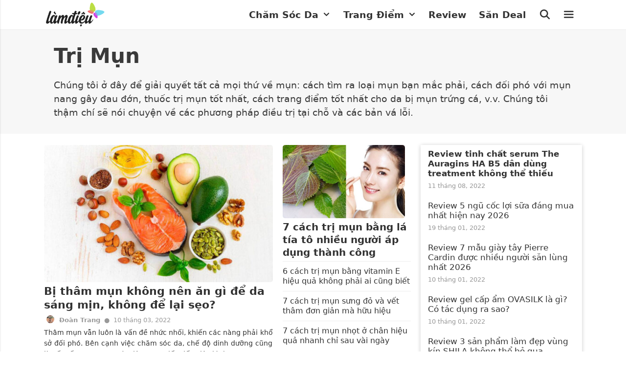

--- FILE ---
content_type: text/html; charset=UTF-8
request_url: https://www.lamdieu.com/cham-soc-da/tri-mun/
body_size: 41550
content:
<!DOCTYPE html>
<html lang="en-US" prefix="og: https://ogp.me/ns#">
<head>
    <meta charset="UTF-8">
    <link rel="profile" href="https://gmpg.org/xfn/11">
    
<!-- Search Engine Optimization by Rank Math PRO - https://rankmath.com/ -->
<title>Trị Mụn - Làm Điệu</title>
<meta name="description" content="Chúng tôi ở đây để giải quyết tất cả mọi thứ về mụn: cách tìm ra loại mụn bạn mắc phải, cách đối phó với mụn nang gây đau đớn, thuốc trị mụn tốt nhất, cách trang điểm tốt nhất cho da bị mụn trứng cá, v.v. Chúng tôi thậm chí sẽ nói chuyện về các phương pháp điều trị tại chỗ và các bản vá lỗi."/>
<meta name="robots" content="follow, index, max-snippet:-1, max-video-preview:-1, max-image-preview:large"/>
<link rel="canonical" href="https://www.lamdieu.com/cham-soc-da/tri-mun/" />
<link rel="next" href="https://www.lamdieu.com/cham-soc-da/tri-mun/page/2/" />
<meta property="og:locale" content="en_US" />
<meta property="og:type" content="article" />
<meta property="og:title" content="Trị Mụn - Làm Điệu" />
<meta property="og:description" content="Chúng tôi ở đây để giải quyết tất cả mọi thứ về mụn: cách tìm ra loại mụn bạn mắc phải, cách đối phó với mụn nang gây đau đớn, thuốc trị mụn tốt nhất, cách trang điểm tốt nhất cho da bị mụn trứng cá, v.v. Chúng tôi thậm chí sẽ nói chuyện về các phương pháp điều trị tại chỗ và các bản vá lỗi." />
<meta property="og:url" content="https://www.lamdieu.com/cham-soc-da/tri-mun/" />
<meta property="og:site_name" content="Làm Điệu" />
<meta property="article:publisher" content="https://www.facebook.com/lamdieucom/" />
<meta name="twitter:card" content="summary_large_image" />
<meta name="twitter:title" content="Trị Mụn - Làm Điệu" />
<meta name="twitter:description" content="Chúng tôi ở đây để giải quyết tất cả mọi thứ về mụn: cách tìm ra loại mụn bạn mắc phải, cách đối phó với mụn nang gây đau đớn, thuốc trị mụn tốt nhất, cách trang điểm tốt nhất cho da bị mụn trứng cá, v.v. Chúng tôi thậm chí sẽ nói chuyện về các phương pháp điều trị tại chỗ và các bản vá lỗi." />
<meta name="twitter:label1" content="Posts" />
<meta name="twitter:data1" content="77" />
<script type="application/ld+json" class="rank-math-schema-pro">{"@context":"https://schema.org","@graph":[{"@type":"Organization","@id":"https://www.lamdieu.com/#organization","name":"L\u00e0m \u0110i\u1ec7u","url":"https://www.lamdieu.com","sameAs":["https://www.facebook.com/lamdieucom/"],"email":"hotro@lamdieu.com","logo":{"@type":"ImageObject","@id":"https://www.lamdieu.com/#logo","url":"https://www.lamdieu.com/wp-content/uploads/2020/12/logo-den.png","contentUrl":"https://www.lamdieu.com/wp-content/uploads/2020/12/logo-den.png","caption":"L\u00e0m \u0110i\u1ec7u","inLanguage":"en-US"}},{"@type":"WebSite","@id":"https://www.lamdieu.com/#website","url":"https://www.lamdieu.com","name":"L\u00e0m \u0110i\u1ec7u","publisher":{"@id":"https://www.lamdieu.com/#organization"},"inLanguage":"en-US"},{"@type":"BreadcrumbList","@id":"https://www.lamdieu.com/cham-soc-da/tri-mun/#breadcrumb","itemListElement":[{"@type":"ListItem","position":"1","item":{"@id":"https://www.lamdieu.com/cham-soc-da/","name":"Ch\u0103m S\u00f3c Da"}},{"@type":"ListItem","position":"2","item":{"@id":"https://www.lamdieu.com/cham-soc-da/tri-mun/","name":"Tr\u1ecb M\u1ee5n"}}]},{"@type":"CollectionPage","@id":"https://www.lamdieu.com/cham-soc-da/tri-mun/#webpage","url":"https://www.lamdieu.com/cham-soc-da/tri-mun/","name":"Tr\u1ecb M\u1ee5n - L\u00e0m \u0110i\u1ec7u","isPartOf":{"@id":"https://www.lamdieu.com/#website"},"inLanguage":"en-US","breadcrumb":{"@id":"https://www.lamdieu.com/cham-soc-da/tri-mun/#breadcrumb"}}]}</script>
<!-- /Rank Math WordPress SEO plugin -->

<link rel="alternate" type="application/rss+xml" title="Làm Điệu &raquo; Feed" href="https://www.lamdieu.com/feed/" />
<link rel="alternate" type="application/rss+xml" title="Làm Điệu &raquo; Comments Feed" href="https://www.lamdieu.com/comments/feed/" />
	<link rel="alternate" type="application/rss+xml" title="Làm Điệu &raquo; Trị Mụn Category Feed" href="https://www.lamdieu.com/cham-soc-da/tri-mun/feed/" />
<style id='wp-img-auto-sizes-contain-inline-css'>
img:is([sizes=auto i],[sizes^="auto," i]){contain-intrinsic-size:3000px 1500px}
/*# sourceURL=wp-img-auto-sizes-contain-inline-css */
</style>
<link rel='stylesheet' id='slick-css' href='https://www.lamdieu.com/wp-content/themes/lamdieu/assets/css/slick.css?ver=2.0.3' media='all' />
<link rel='stylesheet' id='slick-theme-css' href='https://www.lamdieu.com/wp-content/themes/lamdieu/assets/css/slick-theme.css?ver=2.0.3' media='all' />
<link rel='stylesheet' id='bootstrap-css' href='https://www.lamdieu.com/wp-content/themes/lamdieu/assets/css/modal_bootstrap.css?ver=2.0.3' media='all' />
<style id='wp-emoji-styles-inline-css'>

	img.wp-smiley, img.emoji {
		display: inline !important;
		border: none !important;
		box-shadow: none !important;
		height: 1em !important;
		width: 1em !important;
		margin: 0 0.07em !important;
		vertical-align: -0.1em !important;
		background: none !important;
		padding: 0 !important;
	}
/*# sourceURL=wp-emoji-styles-inline-css */
</style>
<style id='wp-block-library-inline-css'>
:root{--wp-block-synced-color:#7a00df;--wp-block-synced-color--rgb:122,0,223;--wp-bound-block-color:var(--wp-block-synced-color);--wp-editor-canvas-background:#ddd;--wp-admin-theme-color:#007cba;--wp-admin-theme-color--rgb:0,124,186;--wp-admin-theme-color-darker-10:#006ba1;--wp-admin-theme-color-darker-10--rgb:0,107,160.5;--wp-admin-theme-color-darker-20:#005a87;--wp-admin-theme-color-darker-20--rgb:0,90,135;--wp-admin-border-width-focus:2px}@media (min-resolution:192dpi){:root{--wp-admin-border-width-focus:1.5px}}.wp-element-button{cursor:pointer}:root .has-very-light-gray-background-color{background-color:#eee}:root .has-very-dark-gray-background-color{background-color:#313131}:root .has-very-light-gray-color{color:#eee}:root .has-very-dark-gray-color{color:#313131}:root .has-vivid-green-cyan-to-vivid-cyan-blue-gradient-background{background:linear-gradient(135deg,#00d084,#0693e3)}:root .has-purple-crush-gradient-background{background:linear-gradient(135deg,#34e2e4,#4721fb 50%,#ab1dfe)}:root .has-hazy-dawn-gradient-background{background:linear-gradient(135deg,#faaca8,#dad0ec)}:root .has-subdued-olive-gradient-background{background:linear-gradient(135deg,#fafae1,#67a671)}:root .has-atomic-cream-gradient-background{background:linear-gradient(135deg,#fdd79a,#004a59)}:root .has-nightshade-gradient-background{background:linear-gradient(135deg,#330968,#31cdcf)}:root .has-midnight-gradient-background{background:linear-gradient(135deg,#020381,#2874fc)}:root{--wp--preset--font-size--normal:16px;--wp--preset--font-size--huge:42px}.has-regular-font-size{font-size:1em}.has-larger-font-size{font-size:2.625em}.has-normal-font-size{font-size:var(--wp--preset--font-size--normal)}.has-huge-font-size{font-size:var(--wp--preset--font-size--huge)}.has-text-align-center{text-align:center}.has-text-align-left{text-align:left}.has-text-align-right{text-align:right}.has-fit-text{white-space:nowrap!important}#end-resizable-editor-section{display:none}.aligncenter{clear:both}.items-justified-left{justify-content:flex-start}.items-justified-center{justify-content:center}.items-justified-right{justify-content:flex-end}.items-justified-space-between{justify-content:space-between}.screen-reader-text{border:0;clip-path:inset(50%);height:1px;margin:-1px;overflow:hidden;padding:0;position:absolute;width:1px;word-wrap:normal!important}.screen-reader-text:focus{background-color:#ddd;clip-path:none;color:#444;display:block;font-size:1em;height:auto;left:5px;line-height:normal;padding:15px 23px 14px;text-decoration:none;top:5px;width:auto;z-index:100000}html :where(.has-border-color){border-style:solid}html :where([style*=border-top-color]){border-top-style:solid}html :where([style*=border-right-color]){border-right-style:solid}html :where([style*=border-bottom-color]){border-bottom-style:solid}html :where([style*=border-left-color]){border-left-style:solid}html :where([style*=border-width]){border-style:solid}html :where([style*=border-top-width]){border-top-style:solid}html :where([style*=border-right-width]){border-right-style:solid}html :where([style*=border-bottom-width]){border-bottom-style:solid}html :where([style*=border-left-width]){border-left-style:solid}html :where(img[class*=wp-image-]){height:auto;max-width:100%}:where(figure){margin:0 0 1em}html :where(.is-position-sticky){--wp-admin--admin-bar--position-offset:var(--wp-admin--admin-bar--height,0px)}@media screen and (max-width:600px){html :where(.is-position-sticky){--wp-admin--admin-bar--position-offset:0px}}

/*# sourceURL=wp-block-library-inline-css */
</style><style id='wp-block-heading-inline-css'>
h1:where(.wp-block-heading).has-background,h2:where(.wp-block-heading).has-background,h3:where(.wp-block-heading).has-background,h4:where(.wp-block-heading).has-background,h5:where(.wp-block-heading).has-background,h6:where(.wp-block-heading).has-background{padding:1.25em 2.375em}h1.has-text-align-left[style*=writing-mode]:where([style*=vertical-lr]),h1.has-text-align-right[style*=writing-mode]:where([style*=vertical-rl]),h2.has-text-align-left[style*=writing-mode]:where([style*=vertical-lr]),h2.has-text-align-right[style*=writing-mode]:where([style*=vertical-rl]),h3.has-text-align-left[style*=writing-mode]:where([style*=vertical-lr]),h3.has-text-align-right[style*=writing-mode]:where([style*=vertical-rl]),h4.has-text-align-left[style*=writing-mode]:where([style*=vertical-lr]),h4.has-text-align-right[style*=writing-mode]:where([style*=vertical-rl]),h5.has-text-align-left[style*=writing-mode]:where([style*=vertical-lr]),h5.has-text-align-right[style*=writing-mode]:where([style*=vertical-rl]),h6.has-text-align-left[style*=writing-mode]:where([style*=vertical-lr]),h6.has-text-align-right[style*=writing-mode]:where([style*=vertical-rl]){rotate:180deg}
/*# sourceURL=https://www.lamdieu.com/wp-includes/blocks/heading/style.min.css */
</style>
<style id='wp-block-list-inline-css'>
ol,ul{box-sizing:border-box}:root :where(.wp-block-list.has-background){padding:1.25em 2.375em}
/*# sourceURL=https://www.lamdieu.com/wp-includes/blocks/list/style.min.css */
</style>
<style id='wp-block-paragraph-inline-css'>
.is-small-text{font-size:.875em}.is-regular-text{font-size:1em}.is-large-text{font-size:2.25em}.is-larger-text{font-size:3em}.has-drop-cap:not(:focus):first-letter{float:left;font-size:8.4em;font-style:normal;font-weight:100;line-height:.68;margin:.05em .1em 0 0;text-transform:uppercase}body.rtl .has-drop-cap:not(:focus):first-letter{float:none;margin-left:.1em}p.has-drop-cap.has-background{overflow:hidden}:root :where(p.has-background){padding:1.25em 2.375em}:where(p.has-text-color:not(.has-link-color)) a{color:inherit}p.has-text-align-left[style*="writing-mode:vertical-lr"],p.has-text-align-right[style*="writing-mode:vertical-rl"]{rotate:180deg}
/*# sourceURL=https://www.lamdieu.com/wp-includes/blocks/paragraph/style.min.css */
</style>
<style id='global-styles-inline-css'>
:root{--wp--preset--aspect-ratio--square: 1;--wp--preset--aspect-ratio--4-3: 4/3;--wp--preset--aspect-ratio--3-4: 3/4;--wp--preset--aspect-ratio--3-2: 3/2;--wp--preset--aspect-ratio--2-3: 2/3;--wp--preset--aspect-ratio--16-9: 16/9;--wp--preset--aspect-ratio--9-16: 9/16;--wp--preset--color--black: #000000;--wp--preset--color--cyan-bluish-gray: #abb8c3;--wp--preset--color--white: #ffffff;--wp--preset--color--pale-pink: #f78da7;--wp--preset--color--vivid-red: #cf2e2e;--wp--preset--color--luminous-vivid-orange: #ff6900;--wp--preset--color--luminous-vivid-amber: #fcb900;--wp--preset--color--light-green-cyan: #7bdcb5;--wp--preset--color--vivid-green-cyan: #00d084;--wp--preset--color--pale-cyan-blue: #8ed1fc;--wp--preset--color--vivid-cyan-blue: #0693e3;--wp--preset--color--vivid-purple: #9b51e0;--wp--preset--gradient--vivid-cyan-blue-to-vivid-purple: linear-gradient(135deg,rgb(6,147,227) 0%,rgb(155,81,224) 100%);--wp--preset--gradient--light-green-cyan-to-vivid-green-cyan: linear-gradient(135deg,rgb(122,220,180) 0%,rgb(0,208,130) 100%);--wp--preset--gradient--luminous-vivid-amber-to-luminous-vivid-orange: linear-gradient(135deg,rgb(252,185,0) 0%,rgb(255,105,0) 100%);--wp--preset--gradient--luminous-vivid-orange-to-vivid-red: linear-gradient(135deg,rgb(255,105,0) 0%,rgb(207,46,46) 100%);--wp--preset--gradient--very-light-gray-to-cyan-bluish-gray: linear-gradient(135deg,rgb(238,238,238) 0%,rgb(169,184,195) 100%);--wp--preset--gradient--cool-to-warm-spectrum: linear-gradient(135deg,rgb(74,234,220) 0%,rgb(151,120,209) 20%,rgb(207,42,186) 40%,rgb(238,44,130) 60%,rgb(251,105,98) 80%,rgb(254,248,76) 100%);--wp--preset--gradient--blush-light-purple: linear-gradient(135deg,rgb(255,206,236) 0%,rgb(152,150,240) 100%);--wp--preset--gradient--blush-bordeaux: linear-gradient(135deg,rgb(254,205,165) 0%,rgb(254,45,45) 50%,rgb(107,0,62) 100%);--wp--preset--gradient--luminous-dusk: linear-gradient(135deg,rgb(255,203,112) 0%,rgb(199,81,192) 50%,rgb(65,88,208) 100%);--wp--preset--gradient--pale-ocean: linear-gradient(135deg,rgb(255,245,203) 0%,rgb(182,227,212) 50%,rgb(51,167,181) 100%);--wp--preset--gradient--electric-grass: linear-gradient(135deg,rgb(202,248,128) 0%,rgb(113,206,126) 100%);--wp--preset--gradient--midnight: linear-gradient(135deg,rgb(2,3,129) 0%,rgb(40,116,252) 100%);--wp--preset--font-size--small: 13px;--wp--preset--font-size--medium: 20px;--wp--preset--font-size--large: 36px;--wp--preset--font-size--x-large: 42px;--wp--preset--spacing--20: 0.44rem;--wp--preset--spacing--30: 0.67rem;--wp--preset--spacing--40: 1rem;--wp--preset--spacing--50: 1.5rem;--wp--preset--spacing--60: 2.25rem;--wp--preset--spacing--70: 3.38rem;--wp--preset--spacing--80: 5.06rem;--wp--preset--shadow--natural: 6px 6px 9px rgba(0, 0, 0, 0.2);--wp--preset--shadow--deep: 12px 12px 50px rgba(0, 0, 0, 0.4);--wp--preset--shadow--sharp: 6px 6px 0px rgba(0, 0, 0, 0.2);--wp--preset--shadow--outlined: 6px 6px 0px -3px rgb(255, 255, 255), 6px 6px rgb(0, 0, 0);--wp--preset--shadow--crisp: 6px 6px 0px rgb(0, 0, 0);}:where(.is-layout-flex){gap: 0.5em;}:where(.is-layout-grid){gap: 0.5em;}body .is-layout-flex{display: flex;}.is-layout-flex{flex-wrap: wrap;align-items: center;}.is-layout-flex > :is(*, div){margin: 0;}body .is-layout-grid{display: grid;}.is-layout-grid > :is(*, div){margin: 0;}:where(.wp-block-columns.is-layout-flex){gap: 2em;}:where(.wp-block-columns.is-layout-grid){gap: 2em;}:where(.wp-block-post-template.is-layout-flex){gap: 1.25em;}:where(.wp-block-post-template.is-layout-grid){gap: 1.25em;}.has-black-color{color: var(--wp--preset--color--black) !important;}.has-cyan-bluish-gray-color{color: var(--wp--preset--color--cyan-bluish-gray) !important;}.has-white-color{color: var(--wp--preset--color--white) !important;}.has-pale-pink-color{color: var(--wp--preset--color--pale-pink) !important;}.has-vivid-red-color{color: var(--wp--preset--color--vivid-red) !important;}.has-luminous-vivid-orange-color{color: var(--wp--preset--color--luminous-vivid-orange) !important;}.has-luminous-vivid-amber-color{color: var(--wp--preset--color--luminous-vivid-amber) !important;}.has-light-green-cyan-color{color: var(--wp--preset--color--light-green-cyan) !important;}.has-vivid-green-cyan-color{color: var(--wp--preset--color--vivid-green-cyan) !important;}.has-pale-cyan-blue-color{color: var(--wp--preset--color--pale-cyan-blue) !important;}.has-vivid-cyan-blue-color{color: var(--wp--preset--color--vivid-cyan-blue) !important;}.has-vivid-purple-color{color: var(--wp--preset--color--vivid-purple) !important;}.has-black-background-color{background-color: var(--wp--preset--color--black) !important;}.has-cyan-bluish-gray-background-color{background-color: var(--wp--preset--color--cyan-bluish-gray) !important;}.has-white-background-color{background-color: var(--wp--preset--color--white) !important;}.has-pale-pink-background-color{background-color: var(--wp--preset--color--pale-pink) !important;}.has-vivid-red-background-color{background-color: var(--wp--preset--color--vivid-red) !important;}.has-luminous-vivid-orange-background-color{background-color: var(--wp--preset--color--luminous-vivid-orange) !important;}.has-luminous-vivid-amber-background-color{background-color: var(--wp--preset--color--luminous-vivid-amber) !important;}.has-light-green-cyan-background-color{background-color: var(--wp--preset--color--light-green-cyan) !important;}.has-vivid-green-cyan-background-color{background-color: var(--wp--preset--color--vivid-green-cyan) !important;}.has-pale-cyan-blue-background-color{background-color: var(--wp--preset--color--pale-cyan-blue) !important;}.has-vivid-cyan-blue-background-color{background-color: var(--wp--preset--color--vivid-cyan-blue) !important;}.has-vivid-purple-background-color{background-color: var(--wp--preset--color--vivid-purple) !important;}.has-black-border-color{border-color: var(--wp--preset--color--black) !important;}.has-cyan-bluish-gray-border-color{border-color: var(--wp--preset--color--cyan-bluish-gray) !important;}.has-white-border-color{border-color: var(--wp--preset--color--white) !important;}.has-pale-pink-border-color{border-color: var(--wp--preset--color--pale-pink) !important;}.has-vivid-red-border-color{border-color: var(--wp--preset--color--vivid-red) !important;}.has-luminous-vivid-orange-border-color{border-color: var(--wp--preset--color--luminous-vivid-orange) !important;}.has-luminous-vivid-amber-border-color{border-color: var(--wp--preset--color--luminous-vivid-amber) !important;}.has-light-green-cyan-border-color{border-color: var(--wp--preset--color--light-green-cyan) !important;}.has-vivid-green-cyan-border-color{border-color: var(--wp--preset--color--vivid-green-cyan) !important;}.has-pale-cyan-blue-border-color{border-color: var(--wp--preset--color--pale-cyan-blue) !important;}.has-vivid-cyan-blue-border-color{border-color: var(--wp--preset--color--vivid-cyan-blue) !important;}.has-vivid-purple-border-color{border-color: var(--wp--preset--color--vivid-purple) !important;}.has-vivid-cyan-blue-to-vivid-purple-gradient-background{background: var(--wp--preset--gradient--vivid-cyan-blue-to-vivid-purple) !important;}.has-light-green-cyan-to-vivid-green-cyan-gradient-background{background: var(--wp--preset--gradient--light-green-cyan-to-vivid-green-cyan) !important;}.has-luminous-vivid-amber-to-luminous-vivid-orange-gradient-background{background: var(--wp--preset--gradient--luminous-vivid-amber-to-luminous-vivid-orange) !important;}.has-luminous-vivid-orange-to-vivid-red-gradient-background{background: var(--wp--preset--gradient--luminous-vivid-orange-to-vivid-red) !important;}.has-very-light-gray-to-cyan-bluish-gray-gradient-background{background: var(--wp--preset--gradient--very-light-gray-to-cyan-bluish-gray) !important;}.has-cool-to-warm-spectrum-gradient-background{background: var(--wp--preset--gradient--cool-to-warm-spectrum) !important;}.has-blush-light-purple-gradient-background{background: var(--wp--preset--gradient--blush-light-purple) !important;}.has-blush-bordeaux-gradient-background{background: var(--wp--preset--gradient--blush-bordeaux) !important;}.has-luminous-dusk-gradient-background{background: var(--wp--preset--gradient--luminous-dusk) !important;}.has-pale-ocean-gradient-background{background: var(--wp--preset--gradient--pale-ocean) !important;}.has-electric-grass-gradient-background{background: var(--wp--preset--gradient--electric-grass) !important;}.has-midnight-gradient-background{background: var(--wp--preset--gradient--midnight) !important;}.has-small-font-size{font-size: var(--wp--preset--font-size--small) !important;}.has-medium-font-size{font-size: var(--wp--preset--font-size--medium) !important;}.has-large-font-size{font-size: var(--wp--preset--font-size--large) !important;}.has-x-large-font-size{font-size: var(--wp--preset--font-size--x-large) !important;}
/*# sourceURL=global-styles-inline-css */
</style>

<style id='classic-theme-styles-inline-css'>
/*! This file is auto-generated */
.wp-block-button__link{color:#fff;background-color:#32373c;border-radius:9999px;box-shadow:none;text-decoration:none;padding:calc(.667em + 2px) calc(1.333em + 2px);font-size:1.125em}.wp-block-file__button{background:#32373c;color:#fff;text-decoration:none}
/*# sourceURL=/wp-includes/css/classic-themes.min.css */
</style>
<link rel="preload" class="mv-grow-style" href="https://www.lamdieu.com/wp-content/plugins/social-pug/assets/dist/style-frontend-pro-jquery.2.13.0.css?ver=2.13.0" as="style"><noscript><link rel='stylesheet' id='dpsp-frontend-style-pro-css' href='https://www.lamdieu.com/wp-content/plugins/social-pug/assets/dist/style-frontend-pro-jquery.2.13.0.css?ver=2.13.0' media='all' />
</noscript><link rel='stylesheet' id='animate-css' href='https://www.lamdieu.com/wp-content/plugins/wp-quiz-pro/assets/frontend/css/animate.css?ver=3.6.0' media='all' />
<link rel='stylesheet' id='wp-quiz-css' href='https://www.lamdieu.com/wp-content/plugins/wp-quiz-pro/assets/frontend/css/wp-quiz.css?ver=2.1.8' media='all' />
<link rel='stylesheet' id='action-trending-posts-css-css' href='https://www.lamdieu.com/wp-content/plugins/action-trending-posts/assets/css/wpp.css?ver=5.2.4' media='all' />
<link rel='stylesheet' id='dashicons-css' href='https://www.lamdieu.com/wp-includes/css/dashicons.min.css?ver=6.9' media='all' />
<link rel='stylesheet' id='generate-style-grid-css' href='https://www.lamdieu.com/wp-content/themes/generatepress/assets/css/unsemantic-grid.min.css?ver=3.0.2' media='all' />
<link rel='stylesheet' id='generate-style-css' href='https://www.lamdieu.com/wp-content/themes/generatepress/assets/css/style.min.css?ver=3.0.2' media='all' />
<style id='generate-style-inline-css'>
#nav-below {display:none;}@media (max-width:768px){}.resize-featured-image .post-image img {width: 500px;height: 300px;-o-object-fit: cover;object-fit: cover;}
body{background-color:#ffffff;color:#3a3a3a;}a{color:#eb6b8c;}a:hover, a:focus, a:active{color:#ea8697;}body .grid-container{max-width:1100px;}.wp-block-group__inner-container{max-width:1100px;margin-left:auto;margin-right:auto;}.site-header .header-image{width:150px;}.generate-back-to-top{font-size:20px;border-radius:3px;position:fixed;bottom:30px;right:30px;line-height:40px;width:40px;text-align:center;z-index:10;transition:opacity 300ms ease-in-out;}.navigation-search{position:absolute;left:-99999px;pointer-events:none;visibility:hidden;z-index:20;width:100%;top:0;transition:opacity 100ms ease-in-out;opacity:0;}.navigation-search.nav-search-active{left:0;right:0;pointer-events:auto;visibility:visible;opacity:1;}.navigation-search input[type="search"]{outline:0;border:0;vertical-align:bottom;line-height:1;opacity:0.9;width:100%;z-index:20;border-radius:0;-webkit-appearance:none;height:60px;}.navigation-search input::-ms-clear{display:none;width:0;height:0;}.navigation-search input::-ms-reveal{display:none;width:0;height:0;}.navigation-search input::-webkit-search-decoration, .navigation-search input::-webkit-search-cancel-button, .navigation-search input::-webkit-search-results-button, .navigation-search input::-webkit-search-results-decoration{display:none;}.main-navigation li.search-item{z-index:21;}li.search-item.active{transition:opacity 100ms ease-in-out;}.nav-left-sidebar .main-navigation li.search-item.active,.nav-right-sidebar .main-navigation li.search-item.active{width:auto;display:inline-block;float:right;}.gen-sidebar-nav .navigation-search{top:auto;bottom:0;}body, button, input, select, textarea{font-size:19px;}body{line-height:1.5;}.entry-content > [class*="wp-block-"]:not(:last-child){margin-bottom:1.5em;}.main-navigation a, .menu-toggle{font-weight:600;text-transform:capitalize;font-size:19px;}.main-navigation .main-nav ul ul li a{font-size:16px;}.widget-title{font-weight:bold;font-size:25px;}.sidebar .widget, .footer-widgets .widget{font-size:15px;}button:not(.menu-toggle),html input[type="button"],input[type="reset"],input[type="submit"],.button,.wp-block-button .wp-block-button__link{font-size:15px;}h1{font-weight:600;}h2{font-weight:bold;}h3{font-weight:bold;font-size:25px;}h4{font-weight:bold;font-size:20px;}h5{font-weight:bold;font-size:16px;}@media (max-width:768px){.main-title{font-size:20px;}h1{font-size:30px;}h2{font-size:25px;}}.top-bar{background-color:#636363;color:#ffffff;}.top-bar a{color:#ffffff;}.top-bar a:hover{color:#303030;}.site-header{background-color:#ffffff;color:#3a3a3a;}.site-header a{color:#3a3a3a;}.main-title a,.main-title a:hover{color:#333333;}.site-description{color:#757575;}.mobile-menu-control-wrapper .menu-toggle,.mobile-menu-control-wrapper .menu-toggle:hover,.mobile-menu-control-wrapper .menu-toggle:focus,.has-inline-mobile-toggle #site-navigation.toggled{background-color:rgba(0, 0, 0, 0.02);}.main-navigation,.main-navigation ul ul{background-color:#ffffff;}.main-navigation .main-nav ul li a,.menu-toggle, .main-navigation .menu-bar-items{color:#333333;}.main-navigation .main-nav ul li:hover > a,.main-navigation .main-nav ul li:focus > a, .main-navigation .main-nav ul li.sfHover > a, .main-navigation .menu-bar-item:hover > a, .main-navigation .menu-bar-item.sfHover > a{color:#333333;background-color:#ffffff;}button.menu-toggle:hover,button.menu-toggle:focus,.main-navigation .mobile-bar-items a,.main-navigation .mobile-bar-items a:hover,.main-navigation .mobile-bar-items a:focus{color:#333333;}.main-navigation .main-nav ul li[class*="current-menu-"] > a{color:#333333;background-color:#ffffff;}.main-navigation .main-nav ul li[class*="current-menu-"] > a:hover,.main-navigation .main-nav ul li[class*="current-menu-"].sfHover > a{color:#333333;background-color:#ffffff;}.navigation-search input[type="search"],.navigation-search input[type="search"]:active, .navigation-search input[type="search"]:focus, .main-navigation .main-nav ul li.search-item.active > a, .main-navigation .menu-bar-items .search-item.active > a{color:#333333;background-color:#ffffff;}.main-navigation ul ul{background-color:#ffffff;}.main-navigation .main-nav ul ul li a{color:#333333;}.main-navigation .main-nav ul ul li:hover > a,.main-navigation .main-nav ul ul li:focus > a,.main-navigation .main-nav ul ul li.sfHover > a{color:#333333;background-color:#ffffff;}.main-navigation .main-nav ul ul li[class*="current-menu-"] > a{color:#333333;background-color:#ffffff;}.main-navigation .main-nav ul ul li[class*="current-menu-"] > a:hover,.main-navigation .main-nav ul ul li[class*="current-menu-"].sfHover > a{color:#333333;background-color:#ffffff;}.separate-containers .inside-article, .separate-containers .comments-area, .separate-containers .page-header, .one-container .container, .separate-containers .paging-navigation, .inside-page-header{background-color:#ffffff;}.entry-title a{color:#0a0101;}.entry-title a:hover{color:#0a0000;}.entry-meta{color:#595959;}.entry-meta a{color:#727272;}.entry-meta a:hover{color:#0a0101;}.sidebar .widget{background-color:#ffffff;}.sidebar .widget .widget-title{color:#000000;}.footer-widgets{color:#ffffff;background-color:#323232;}.footer-widgets a{color:#ffffff;}.footer-widgets .widget-title{color:#ffffff;}.site-info{color:#ffffff;background-color:#111111;}.site-info a{color:#ffffff;}.site-info a:hover{color:#ffffff;}.footer-bar .widget_nav_menu .current-menu-item a{color:#ffffff;}input[type="text"],input[type="email"],input[type="url"],input[type="password"],input[type="search"],input[type="tel"],input[type="number"],textarea,select{color:#666666;background-color:#fafafa;border-color:#cccccc;}input[type="text"]:focus,input[type="email"]:focus,input[type="url"]:focus,input[type="password"]:focus,input[type="search"]:focus,input[type="tel"]:focus,input[type="number"]:focus,textarea:focus,select:focus{color:#666666;background-color:#ffffff;border-color:#bfbfbf;}button,html input[type="button"],input[type="reset"],input[type="submit"],a.button,a.wp-block-button__link:not(.has-background){color:#eb6b8c;background-color:rgba(104,104,104,0);}button:hover,html input[type="button"]:hover,input[type="reset"]:hover,input[type="submit"]:hover,a.button:hover,button:focus,html input[type="button"]:focus,input[type="reset"]:focus,input[type="submit"]:focus,a.button:focus,a.wp-block-button__link:not(.has-background):active,a.wp-block-button__link:not(.has-background):focus,a.wp-block-button__link:not(.has-background):hover{color:#ffffff;background-color:#eb6b8c;}a.generate-back-to-top{background-color:rgba( 0,0,0,0.4 );color:#ffffff;}a.generate-back-to-top:hover,a.generate-back-to-top:focus{background-color:rgba( 0,0,0,0.6 );color:#ffffff;}@media (max-width: 768px){.main-navigation .menu-bar-item:hover > a, .main-navigation .menu-bar-item.sfHover > a{background:none;color:#333333;}}.inside-top-bar{padding:10px;}.inside-header{padding:40px;}.separate-containers .inside-article, .separate-containers .comments-area, .separate-containers .page-header, .separate-containers .paging-navigation, .one-container .site-content, .inside-page-header, .wp-block-group__inner-container{padding:30px 20px 30px 20px;}.entry-content .alignwide, body:not(.no-sidebar) .entry-content .alignfull{margin-left:-20px;width:calc(100% + 40px);max-width:calc(100% + 40px);}.one-container.right-sidebar .site-main,.one-container.both-right .site-main{margin-right:20px;}.one-container.left-sidebar .site-main,.one-container.both-left .site-main{margin-left:20px;}.one-container.both-sidebars .site-main{margin:0px 20px 0px 20px;}.main-navigation .main-nav ul li a,.menu-toggle,.main-navigation .mobile-bar-items a{padding-left:15px;padding-right:15px;}.main-navigation .main-nav ul ul li a{padding:10px 15px 10px 15px;}.main-navigation ul ul{width:220px;}.rtl .menu-item-has-children .dropdown-menu-toggle{padding-left:15px;}.menu-item-has-children .dropdown-menu-toggle{padding-right:15px;}.rtl .main-navigation .main-nav ul li.menu-item-has-children > a{padding-right:15px;}.site-info{padding:20px;}@media (max-width:768px){.separate-containers .inside-article, .separate-containers .comments-area, .separate-containers .page-header, .separate-containers .paging-navigation, .one-container .site-content, .inside-page-header, .wp-block-group__inner-container{padding:30px 10px 30px 10px;}.site-info{padding-right:10px;padding-left:10px;}.entry-content .alignwide, body:not(.no-sidebar) .entry-content .alignfull{margin-left:-10px;width:calc(100% + 20px);max-width:calc(100% + 20px);}}.one-container .sidebar .widget{padding:0px;}/* End cached CSS */@media (max-width: 768px){.main-navigation .menu-toggle,.main-navigation .mobile-bar-items,.sidebar-nav-mobile:not(#sticky-placeholder){display:block;}.main-navigation ul,.gen-sidebar-nav{display:none;}[class*="nav-float-"] .site-header .inside-header > *{float:none;clear:both;}}
.dynamic-author-image-rounded{border-radius:100%;}.dynamic-featured-image, .dynamic-author-image{vertical-align:middle;}.one-container.blog .dynamic-content-template:not(:last-child), .one-container.archive .dynamic-content-template:not(:last-child){padding-bottom:0px;}.dynamic-entry-excerpt > p:last-child{margin-bottom:0px;}
.main-navigation .main-nav ul li a,.menu-toggle,.main-navigation .mobile-bar-items a{transition: line-height 300ms ease}.main-navigation.toggled .main-nav > ul{background-color: #ffffff}
.navigation-branding .main-title{font-weight:bold;text-transform:none;font-size:25px;}@media (max-width: 768px){.navigation-branding .main-title{font-size:20px;}}
/*# sourceURL=generate-style-inline-css */
</style>
<link rel='stylesheet' id='generate-mobile-style-css' href='https://www.lamdieu.com/wp-content/themes/generatepress/assets/css/mobile.min.css?ver=3.0.2' media='all' />
<link rel='stylesheet' id='generate-font-icons-css' href='https://www.lamdieu.com/wp-content/themes/generatepress/assets/css/components/font-icons.min.css?ver=3.0.2' media='all' />
<link rel='stylesheet' id='generate-child-css' href='https://www.lamdieu.com/wp-content/themes/lamdieu/style.css?ver=1626837169' media='all' />
<link rel='stylesheet' id='wpzoom-social-icons-socicon-css' href='https://www.lamdieu.com/wp-content/plugins/social-icons-widget-by-wpzoom/assets/css/wpzoom-socicon.css?ver=1764018745' media='all' />
<link rel='stylesheet' id='wpzoom-social-icons-genericons-css' href='https://www.lamdieu.com/wp-content/plugins/social-icons-widget-by-wpzoom/assets/css/genericons.css?ver=1764018745' media='all' />
<link rel='stylesheet' id='wpzoom-social-icons-academicons-css' href='https://www.lamdieu.com/wp-content/plugins/social-icons-widget-by-wpzoom/assets/css/academicons.min.css?ver=1764018745' media='all' />
<link rel='stylesheet' id='wpzoom-social-icons-font-awesome-3-css' href='https://www.lamdieu.com/wp-content/plugins/social-icons-widget-by-wpzoom/assets/css/font-awesome-3.min.css?ver=1764018745' media='all' />
<link rel='stylesheet' id='wpzoom-social-icons-styles-css' href='https://www.lamdieu.com/wp-content/plugins/social-icons-widget-by-wpzoom/assets/css/wpzoom-social-icons-styles.css?ver=1764018745' media='all' />
<link rel='stylesheet' id='gp-premium-icons-css' href='https://www.lamdieu.com/wp-content/plugins/gp-premium/general/icons/icons.min.css?ver=2.1.2' media='all' />
<link rel='stylesheet' id='generate-blog-css' href='https://www.lamdieu.com/wp-content/plugins/gp-premium/blog/functions/css/style.min.css?ver=2.1.2' media='all' />
<link rel='stylesheet' id='generate-sticky-css' href='https://www.lamdieu.com/wp-content/plugins/gp-premium/menu-plus/functions/css/sticky.min.css?ver=2.1.2' media='all' />
<link rel='stylesheet' id='generate-offside-css' href='https://www.lamdieu.com/wp-content/plugins/gp-premium/menu-plus/functions/css/offside.min.css?ver=2.1.2' media='all' />
<style id='generate-offside-inline-css'>
.slideout-navigation.main-navigation .main-nav ul li a{font-weight:600;text-transform:none;}.slideout-navigation.main-navigation.do-overlay .main-nav ul ul li a{font-size:1em;}.slideout-navigation, .slideout-navigation a{color:#333333;}.slideout-navigation button.slideout-exit{color:#333333;padding-left:15px;padding-right:15px;}.slideout-navigation .dropdown-menu-toggle:before{content:"\f107";}.slideout-navigation .sfHover > a .dropdown-menu-toggle:before{content:"\f106";}@media (max-width: 768px){.menu-bar-item.slideout-toggle{display:none;}}
/*# sourceURL=generate-offside-inline-css */
</style>
<link rel='stylesheet' id='generate-navigation-branding-css' href='https://www.lamdieu.com/wp-content/plugins/gp-premium/menu-plus/functions/css/navigation-branding.min.css?ver=2.1.2' media='all' />
<style id='generate-navigation-branding-inline-css'>
@media (max-width: 768px){.site-header, #site-navigation, #sticky-navigation{display:none !important;opacity:0.0;}#mobile-header{display:block !important;width:100% !important;}#mobile-header .main-nav > ul{display:none;}#mobile-header.toggled .main-nav > ul, #mobile-header .menu-toggle, #mobile-header .mobile-bar-items{display:block;}#mobile-header .main-nav{-ms-flex:0 0 100%;flex:0 0 100%;-webkit-box-ordinal-group:5;-ms-flex-order:4;order:4;}}.main-navigation .sticky-navigation-logo, .main-navigation.navigation-stick .site-logo:not(.mobile-header-logo){display:none;}.main-navigation.navigation-stick .sticky-navigation-logo{display:block;}.navigation-branding img, .site-logo.mobile-header-logo img{height:60px;width:auto;}.navigation-branding .main-title{line-height:60px;}@media (max-width: 1110px){#site-navigation .navigation-branding, #sticky-navigation .navigation-branding{margin-left:10px;}}@media (max-width: 768px){.main-navigation:not(.slideout-navigation) .main-nav{-ms-flex:0 0 100%;flex:0 0 100%;}.main-navigation:not(.slideout-navigation) .inside-navigation{-ms-flex-wrap:wrap;flex-wrap:wrap;display:-webkit-box;display:-ms-flexbox;display:flex;}.nav-aligned-center .navigation-branding, .nav-aligned-left .navigation-branding{margin-right:auto;}.nav-aligned-center  .main-navigation.has-branding:not(.slideout-navigation) .inside-navigation .main-nav,.nav-aligned-center  .main-navigation.has-sticky-branding.navigation-stick .inside-navigation .main-nav,.nav-aligned-left  .main-navigation.has-branding:not(.slideout-navigation) .inside-navigation .main-nav,.nav-aligned-left  .main-navigation.has-sticky-branding.navigation-stick .inside-navigation .main-nav{margin-right:0px;}}
/*# sourceURL=generate-navigation-branding-inline-css */
</style>
<link rel='preload' as='font'  id='wpzoom-social-icons-font-academicons-woff2-css' href='https://www.lamdieu.com/wp-content/plugins/social-icons-widget-by-wpzoom/assets/font/academicons.woff2?v=1.9.2' type='font/woff2' crossorigin />
<link rel='preload' as='font'  id='wpzoom-social-icons-font-fontawesome-3-woff2-css' href='https://www.lamdieu.com/wp-content/plugins/social-icons-widget-by-wpzoom/assets/font/fontawesome-webfont.woff2?v=4.7.0' type='font/woff2' crossorigin />
<link rel='preload' as='font'  id='wpzoom-social-icons-font-genericons-woff-css' href='https://www.lamdieu.com/wp-content/plugins/social-icons-widget-by-wpzoom/assets/font/Genericons.woff' type='font/woff' crossorigin />
<link rel='preload' as='font'  id='wpzoom-social-icons-font-socicon-woff2-css' href='https://www.lamdieu.com/wp-content/plugins/social-icons-widget-by-wpzoom/assets/font/socicon.woff2?v=4.5.2' type='font/woff2' crossorigin />
<script id="wpp-json" type="application/json">
{"sampling_active":1,"sampling_rate":100,"ajax_url":"https:\/\/www.lamdieu.com\/wp-json\/action-trending-posts\/v1\/popular-posts","ID":0,"token":"5dc3a9509f","lang":0,"debug":0}
//# sourceURL=wpp-json
</script>
<script src="https://www.lamdieu.com/wp-content/plugins/action-trending-posts/assets/js/wpp.min.js?ver=5.2.4" id="wpp-js-js"></script>
<link rel="https://api.w.org/" href="https://www.lamdieu.com/wp-json/" /><link rel="alternate" title="JSON" type="application/json" href="https://www.lamdieu.com/wp-json/wp/v2/categories/35" /><link rel="EditURI" type="application/rsd+xml" title="RSD" href="https://www.lamdieu.com/xmlrpc.php?rsd" />
<meta name="generator" content="WordPress 6.9" />
<style>
        .cw-topsearch{display:inline-block;width:100%;padding-bottom:10px;}
        .cw-topsearch ul{margin-left:0 !important;display: inline-block;}
        .cw-topsearch ul li{font-size:15px;display: inline-block;}.cw-topsearch li {float: left;display: inline-block;padding: 5px 10px;margin: 5px 10px;background: #ddd;color: #333;border-radius:3px;}
        .cw-topsearch li a {color: #333;}</style><style type="text/css" data-source="Grow Social by Mediavine"></style><meta name="viewport" content="width=device-width, initial-scale=1, maximum-scale=1, user-scalable=0"/><meta property="og:image" content="https://www.lamdieu.com/wp-content/uploads/2022/04/Thumnail-lam-dieu.png"><!-- Global site tag (gtag.js) - Google Analytics -->
<script async src="https://www.googletagmanager.com/gtag/js?id=UA-105051784-11"></script>
<script>
  window.dataLayer = window.dataLayer || [];
  function gtag(){dataLayer.push(arguments);}
  gtag('js', new Date());

  gtag('config', 'UA-105051784-11');
</script>

<meta name="google-site-verification" content="m0XTxOSvI-AMTN0o6r2PqMMA24-jAS0JSFFsZIT6H-U" />
<script type="text/javascript">
    (function(c,l,a,r,i,t,y){
        c[a]=c[a]||function(){(c[a].q=c[a].q||[]).push(arguments)};
        t=l.createElement(r);t.async=1;t.src="https://www.clarity.ms/tag/"+i;
        y=l.getElementsByTagName(r)[0];y.parentNode.insertBefore(t,y);
    })(window, document, "clarity", "script", "6m72qijfg0");
</script><link rel="icon" href="https://www.lamdieu.com/wp-content/uploads/2019/10/lamdieu_fav.png" sizes="32x32" />
<link rel="icon" href="https://www.lamdieu.com/wp-content/uploads/2019/10/lamdieu_fav.png" sizes="192x192" />
<link rel="apple-touch-icon" href="https://www.lamdieu.com/wp-content/uploads/2019/10/lamdieu_fav.png" />
<meta name="msapplication-TileImage" content="https://www.lamdieu.com/wp-content/uploads/2019/10/lamdieu_fav.png" />
		<style id="wp-custom-css">
			
*, :after, :before {
    box-sizing: border-box;
}
a{
    color:#eb6b8c;
}
a:hover, a:focus{
    color: #EA8697;
}
blockquote {
    border-left: 5px solid #eb6b8c;
    padding: 20px;
    font-size: 1.2em;
    font-style: italic;
    margin: 0 0 1.5em;
    position: relative;}
.author-box a, .entry-content a, .entry-summary a, .nav-links a, .site-info a .ez-toc-list a{
    border-bottom: 1px solid #EA8697;
}
navigation-branding img, .site-logo.mobile-header-logo img {
    height: 60px;
    width: auto;
}
.navigation-branding img {
    margin-right: 10px;
}
.navigation-branding img, .site-logo.mobile-header-logo img {
    position: relative;
    vertical-align: middle;
    padding: 2px 0;
    display: block;
    box-sizing: border-box;
    transition: height .3s ease;
}
mark {
  color: inherit;
  padding: 0;
  background: none;
  background-image: linear-gradient(120deg, rgba(255, 193, 7, 0.4) 0%, rgba(255, 193, 7, 0.4) 100%);
  background-repeat: no-repeat;
  background-size: 0% .3em;
  background-position: 0 80%;
  position: relative;
  -webkit-animation-delay: 1s;
          animation-delay: 1s; }
  mark[data-aos="highlight-text"].aos-animate {
    background-size: 100% .3em; }
  mark:not([data-aos="highlight-text"]) {
    background-size: 100% .3em; }

highlight{
    background-color: #FAF3C4;
    font-weight:bold;
}
  highlight[data-aos="highlight-text"].aos-animate {
    background-size: 100% .3em; }
  highlight:not([data-aos="highlight-text"]) {
    background-size: 100% .3em;
}
ol, ul{
    margin: 0 0 1.1em 2em;
    list-style: disc;
}
li::marker{
    font-size: 1.5rem;
    margin-left: 20px!important;
    color: #EA8697;
}
li a, li a,li a:hover,li a:focus{
    color: #EA8697;
}
/*.entry-content li{
    font-size: 17px;
} */

.text-right{
    text-align: right;
}
.text-left{
    text-align: left;
}
.text-center{
    text-align: center;
}
.left{
    float: left;
}
.right{
    float: right;
}


.header-archive{
    background-color: #eeeeee75;
    padding: 30px 0px;
}
.archive .category-news{
    padding: 20px 0;
    display: flex;
    flex-wrap: wrap;
}
.header-archive .header-heading{
    padding: 0 20px;
}

.header-reviews .header-heading{
    text-align:center;
    padding:20px;
}
.header-reviews .header-heading h1 {
    color:#333;
    margin-bottom: 10px;
    line-height: 1.3em;
}
.header-reviews .header-heading h1::after {
    display:block;
    content:" ";
    background:#008255;
    height:3px;
    margin:10px auto;
    width:50px;
}
.header-reviews .header-heading .header-description p {
    font-size:16px;
    color:#333;
}

.taxonomy-child{list-style: none;margin:0 0 20px;display: block;}
.taxonomy-child li{
    display: inline-block;
    padding: 2px 10px;
    margin: 5px;
    background: #ddd;
    color: #333;
    border-radius: 3px;
}
.taxonomy-child li a{
    font-size: 18px;
    color: #333;
    font-weight: 600;
}

/*-----------------------------------------------------------------------------------*/
/*  Homepage
/*-----------------------------------------------------------------------------------*/
.main-navigation{
    box-shadow: rgba(0, 0, 0, 0.024) 0px 0px 0px 1px, rgba(0, 0, 0, 0.03) 1px 1px 1px 1px;
}
.main-navigation .sub-menu{
    box-shadow: rgba(0, 0, 0, 0.024) 1px 1px 1px 1px, rgba(0, 0, 0, 0.03) 1px 1px 1px 1px;
}
.mobile-bar-items, .menu-toggle{display: none;}
.main-navigation .main-nav ul li a{padding-left: 10px!important;}
.homepage{margin: 40px 0 0;}

.lamdieu-recents .lamdieu-lists{
   display: grid;
   grid-template-columns: 33.33% 33.33% 33.33%;
}
.lamdieu-recents h2, .lamdieu_news h2{
    text-align: left;
    margin: 30px 0 20px;
    color:#333;
}
.lamdieu-recents h2::after, .lamdieu_news h2::after{
    display:block;
    content:" ";
    background:#EA8697;
    height:3px;
    margin-top:8px;
    width:60px;
}
.lamdieu-recents article{margin-bottom: 20px;}
.lamdieu-recents .inside-article{padding: 0 10px!important;}
.lamdieu-recents .post-image img{width: 100%;border-radius: 5px;}
.lamdieu-recents .entry-summary{display: none;}
.lamdieu-recents .entry-header a span{
    font-weight: 600;
    color: rgb(32, 32, 32);
    white-space: pre-wrap;
    line-height: 22px;
    max-height: 44px;
    text-overflow: ellipsis;
    display: -webkit-box;
    -webkit-box-orient: vertical;
    -webkit-line-clamp: 2;
    overflow: hidden;
    margin-top:5px;
    margin-bottom: 0;
    font-weight: 600;
    font-size: 18px;
}
.lamdieu-promotion, .action-topseach{
    padding: 10px;
}

.action-trendings{
    background-color: #fff5f2;
    padding: 20px 0;
    display: block;
}
.action-trendings .inside-article{background: none!important;}
.action-trendings .active{
    color: inherit;
    padding: 0;
    background: none;
    background-image: linear-gradient(120deg, rgb(234 134 151 / 59%) 0%, rgb(234 134 151 / 39%) 100%);
    background-repeat: no-repeat;
    background-position: 0 80%;
    position: relative;
    background-size: 100% .3em;
}
.action-trendings .trends-title{display: flex;width: 100%;}
.action-trendings .trends-title h2{position: relative;padding-left: 40px;}
.action-trendings h2::before{
    content: '';
    background-image: url('/assets/images/fire.svg');
    background-size: 30px;
    width: 30px;
    height: 30px;
    position: absolute;
    left:0;
    top:13px;
}
.action-trendings h2::after{display: none}
.action-trendings .trends-content{display:block;}
.action-trendings h2 img{height: 30px;margin-right: 10px;}

 select.trends-select,  select.trends-select:focus{
     padding: 5px 30px 0px 5px;
     margin: 0;
     color: #333333;
     border: none;
     outline: none;
     display: inline-block;
     background-color: #fff5f2;
     text-align: center;
     font-weight: 700;
     font-size: 35px;
     cursor: pointer;
     border-bottom: 3px solid #EA8697;
     position: relative;
     -webkit-appearance: none;
     -moz-appearance: none;
     appearance: none;
     background: url(/assets/images/arrow-pink.png) 99% / 10% no-repeat #fff5f2;
 }

.trend-with{margin-left:10px;font-size: 22px; }
.trend-with span{padding: 0 5px;cursor: pointer;}
.lamdieu-featured{padding-bottom: 20px;}
.lamdieu-featured .lamdieu-lists{
    grid-template-columns: 25% 25% 25% 25%;
}
.lamdieu-featured .lamdieu-lists article:nth-child(1){
    grid-column-start: 1;
    grid-column-end: 3;
    grid-row-start: 1;
    grid-row-end: 3;
}
.lamdieu-featured .lamdieu-lists article:nth-child(1) .entry-summary{
    display: block;
    text-overflow: ellipsis;
    display: -webkit-box;
    -webkit-box-orient: vertical;
    -webkit-line-clamp: 3;
    overflow: hidden;
    margin-top: 10px;
    font-size: 16px;
}
.lamdieu-featured .lamdieu-lists article:nth-child(1) .entry-header span{
    font-size: 24px;
    line-height: 28px;
    max-height: 60px;
}
.lamdieu-promotion .lamdieu-lists {
    grid-template-columns: 20% 20% 20% 20% 20%;
}
.lamdieu-promotion .entry-header a span{
    font-size: 16px;
}
.lamdieu-promotion .entry-meta{
    margin-top:0;
}
.lamdieu-promotion .posted-on::before{display: none;}


.lamdieu_news .left-article{padding-right: 20px;padding-left: 0;}
.lamdieu_news article {
    display: inline-block;
    width: 100%;
    border-bottom: 1px solid #eee;
    padding: 20px 0 20px;
    position: relative;
    margin: 0!important;
}
.lamdieu_news .post-image {
    overflow: hidden;
    margin: 0 15px 0px 0!important;
    float: left;
    text-align: left;
}

.lamdieu_news article .post-image img {
    display: block;
    width: 100%;
    height: 100%;
    border-radius: 5px;
    margin-bottom: 5px;
    width: 250px;
}
.lamdieu_news article a span {
    line-height: 28px;
    font-size: 22px;
    color: #333;
    font-weight: 700;
}
.lamdieu_news .entry-summary {
    display: block;
    overflow: hidden;
    font-size: 14px;
    color: #333;
    line-height: 22px;
    padding: 5px 0 0px;
    text-align: justify;
    margin-top: 0;
}
.lamdieu_news article .entry-meta a{font-size: 13px;color: #999}
.lamdieu_news article .entry-meta a:hover{
    color: #eb6b8c;
}

.lamdieu_news article .entry-meta a:before{
    content: '●';
    margin-left: 4px;
    margin-right: 8px;
    width: 5px;
    height: 5px;
    border-radius: 999px;
    color: #999;
}
.review-suggestions{
    padding: 0;
    margin: 0 auto;
    display: block;
}
.review-suggestions>h3{margin-bottom: 0;margin-top:10px;}
.review-suggestions article {
    display: none;
    border-bottom: 1px solid #eee;
    padding: 20px 0 20px;
    position: relative;
    margin: 0!important;
    clear: both;
    width: 100%;
}
.review-suggestions article:first-child,
.review-suggestions article:nth-child(1),
.review-suggestions article:nth-child(2){
    display: block;
}
.review-suggestions .inside-article {
    padding: 0!important;
    margin: 0!important;
    display: inline-block;
    width: 100%;
}
.review-suggestions  .post-image {
    overflow: hidden;
    margin: 0 15px 0px 0!important;
    float: left;
    text-align: left;
}
.review-suggestions article .post-image img {
    display: block;
    width: 100%;
    height: 100%;
    border-radius: 5px;
    margin-bottom: 5px;
    width: 250px;
}
.review-suggestions .entry-header a{
    margin-bottom: 5px;
    margin-top: 0px;
    color: #333;
    font-weight: 700;
}
.review-suggestions .entry-summary {
    display: block;
    overflow: hidden;
    font-size: 14px;
    color: #333;
    line-height: 22px;
    padding: 5px 0 10px;
    text-align: justify;
    margin-top: 0;
}
.review-suggestions  .entry-meta{margin-top:0!important;}
.review-suggestions footer.entry-meta,
.review-suggestions .posted-on:before{
    display: none;
}


@media screen and (max-width: 768px) {
    .homepage .entry-meta .author-avatar, .homepage .entry-meta .byline, .homepage .entry-meta .posted-on:before{
        display: none;
    }
    .homepage{margin: 20px 0 0}
    .lamdieu-recents .lamdieu-lists, .action-trendings .trending-lists{
       grid-template-columns: 50% 50%;
    }
    .action-trendings h2::before{
        top:5px;
        left:3px;
        background-size: 25px;
        width: 25px;
        height: 25px;
    }
    .action-trendings .trends-title h2{padding-left: 40px;font-size: 25px;}
    select.trends-select, select.trends-select:focus{font-size: 25px;}
    .trend-with{font-size: 18px}
    .lamdieu-recents h2, .lamdieu_news h2{padding: 0 10px;}
    .lamdieu_news .left-article{padding: 0 10px;}
    .lamdieu_news article a span{
        font-size: 17px;
        margin-bottom: 0;
        text-overflow: ellipsis;
        display: -webkit-box;
        -webkit-line-clamp: 2;
        -webkit-box-orient: vertical;
        overflow: hidden;
    }
    .lamdieu_news article .post-image img {width: 130px;}
    .lamdieu_news article .entry-meta{margin: 0;}
    .lamdieu_news article .entry-summary, .lamdieu_news #right-sidebar{display: none;}

    .lamdieu-promotion .lamdieu-lists article:nth-child(1){
        grid-column-start: 1;
        grid-column-end: 3;
        grid-row-start: 1;
        grid-row-end: 3;
    }
    .review-suggestions article .post-image img{width: 130px;}

    .review-suggestions .entry-meta.entry-review{margin-bottom:0px;}
    .review-suggestions .entry-header a{
        font-size: 17px;
        margin-bottom: 0;
        text-overflow: ellipsis;
        display: -webkit-box;
        -webkit-line-clamp: 2;
        -webkit-box-orient: vertical;
        overflow: hidden;
    }
    .review-suggestions .entry-summary{
        display: none;
    }
}

.header-search {
    background-image: linear-gradient(rgb(30, 115, 190), rgb(30, 115, 190)) !important;
    background-size: auto !important;
    background-position: 50% 50% !important;
    background-attachment: scroll !important;
    background-repeat: no-repeat !important;
    max-width: 100%;
    min-width: 100%;
    /*min-height: 260px !important;*/
    display: flex;
    justify-content: center;
    align-items: center;
    padding: 50px 5px 50px;
}
.main-search{
    display: block;
    width: 100%;
    max-width: 700px;
    text-align: center;
    margin:0 auto;
    position: relative;
}
.main-search h1{
    color: #fff;
}
.main-search form{
    display: block;
    width: 100%;
    height: 52px;
    position: relative;
}
.main-search input{
    display: block;
    width: 700px;
    padding: 10px;
    font-size: 14px;
    line-height: 1.5;
    height: 51px;
    color: #838383!important;
    background-color: #fff!important;
    background-image: none;
    border: 1px solid #ccc;
    border-radius: 0;
    transition: border-color .15s ease-in-out, box-shadow .15s ease-in-out;
    border-color: #fff!important;
    border-radius: 3px;
    float: right;
    position: relative;
    z-index: 9;
}
.main-search .button_search {
    padding: 14px;
    right: 0;
    top: 0px;
    float: right;
    position: absolute;
    z-index: 10;
    cursor: pointer;
    background: #edeef2;
    border-radius: 0 5px 5px 0;
    height: 50px;
}
i.icon{
    display: inline-block;
    height: 20px;
    width: 20px;
    background-repeat: no-repeat;
    background-size: 20px;
    z-index: 10;
}
.icon-search {
    background-image: url(/img/search.png);
}
.icon-view {
    background-image: url(/assets/images/eye.png);
}
.icon-review {
    background-image: url(/assets/images/feedback.png);
}
.icon-kn {
    background-image: url(/assets/images/interview.png);
}
i.icon-search{
    display: inline-block;
    height: 20px;
    width: 20px;
    background-repeat: no-repeat;
    background-size: 20px;
    z-index: 10;
}
.main-search span.search_text{    vertical-align: text-bottom;}
#load-data{
    display: none;
}
#load-data a{color:#333;}
#load-data ul{
    color: #fff;
    border: solid 1px #f2f2f2;
    background-color: #fff;
    margin-bottom: 10px;
    margin-left: 0;
    border-radius: 3px;
    position: absolute;
    top: 120px;
    width: 700px;
    z-index: 999;
    -webkit-box-shadow: 0 6px 12px rgba(0,0,0,0.175);
    box-shadow: 0 6px 12px rgba(0,0,0,0.175);
}
#load-data li{
    border-top: solid 1px #f2f2f2;
    list-style: none;
    line-height: normal;
    height: auto;
    padding: 10px;
    text-align: left;
    font-size: 15px;
    color: #333;
}
#load-data span.search-match {
    background-color: #ffffb5;
    font-weight: 700;
    color: #212B35;
    padding-bottom: 0;
    padding-top: 0;
}

/*** Review categories ***/
.review-categories{display: block;padding: 50px 0;}
.review-categories h2{
    margin-left: 5px;
}
.review-categories ul{
    list-style: none;
    margin-left: 0;
    display: flex;
    align-items: center;
    flex-wrap: wrap;
    align-items: flex-start;
    margin-bottom: -8px;
}
.review-categories ul li{margin:5px;}
.review-categories ul li a {
    color: #333;
    display: flex;
    align-items: center;
    font-size: 16px;
    padding: 10px 20px;
    margin: 0 8px 12px 0;
    font-weight: 700;
    background: #fff;
    border-radius: 100px;
    box-shadow: 0 2px 10px rgba(0,0,0,0.15);
    max-height: 36px;
}
.review-categories ul li a:hover {
    box-shadow: 0 8px 24px -4px rgba(0,0,0,0.35);
}
.review-categories ul li img{
    width: 20px;
    margin-right: 5px;
}
.review-categories .cat_desc{display: none;}
@media screen and (max-width: 767px) {
    .review-categories h2{padding: 0 20px 20px;margin: 0;}

    .review-categories .grid-container{
        padding: 0;
        width: 100%;
        margin: 0;
        display:block;
    }
    .review-categories ul{
        display: block;
        position: relative;
    }
    .review-categories ul li{border-top: 1px solid #efefef;margin:0;padding:0;position: relative;}
    .review-categories ul li:last-child{border-bottom: 1px solid #efefef;}
    .review-categories ul li img{margin-right: 10px; position: absolute;width: 24px;top:30%;}
    .review-categories ul li a{
        padding: 10px 20px;
        margin: 0;
        background: transparent;
        border-radius: 0;
        box-shadow: none;
        max-height: 64px;
        /*height: 64px;*/
        display: block;
    }
    .review-categories ul li:after{
        content: "";
        width: 8px;
        height: 8px;
        border-bottom: 1px solid #333;
        border-right: 1px solid #333;
        position: absolute;
        right: 15px;
        transform: rotate(-45deg);
        top:27px;
    }
    .review-categories ul li a:hover{
        box-shadow: none;
    }
    .review-categories ul li a span{
        padding-left: 34px;
    }
    .review-categories ul li a .cat_desc{
        margin: 0;
        font-size: smaller;
        font-weight: 500;
        text-overflow: ellipsis;
        display: -webkit-box;
        -webkit-line-clamp: 1;
        -webkit-box-orient: vertical;
        overflow: hidden;
        padding-left: 34px;
        color: #999;
    }
}
/*** Review Posts ***/
#review-sources{margin-bottom: 0;padding-bottom: 0;}
#review-sources .accordion-item{
    border:none;
    cursor: pointer;
}

#review-sources .accordion-title{
    position: relative;
    font-weight: 600;
    padding-left: 25px;
    padding-bottom: 0;
}
#review-sources .accordion-inner{margin-top:10px;}

#review-sources .icon-toggle{
    padding: 10px 0px;
    background: url(/wp-content/themes/lamdieu/assets/images/icon-down.png) no-repeat right center;
    background-size: 16px;
    color: #111111 !important;
    border-bottom: none;
    font-size: 18px;
    position: absolute;
    left: 0px;
    width: 16px;
    height: 16px;
    top: 0px;
}
#review-sources .accordion-title.active .icon-toggle{
        background: url(/wp-content/themes/lamdieu/assets/images/icon-up.png) no-repeat right center;
    background-size: 16px;
}
#review-sources .source-item {
    margin-bottom:10px;
    font-size: 14px;
}
#review-sources .source-item p{
    margin: 0;
}
.home .review-related{
    margin-bottom: 10px;
}
.review-related{
    display: block;padding: 10px 0;
}
.review-related ul.list-posts{
    list-style: none;
    margin-left: 0;
    display: flex;
    flex-wrap: wrap;
    align-items: center;
    width: 100%;
    margin-bottom: 0;
}
ul.list-posts li{
  width: 25%;
  padding: 10px;
  float: left;
}
ul.related-posts li{
    width: 33.33333%;
}
ul.list-posts li a{
    position: relative;
    display: inline-block;
    background: #fff;
    border-radius: 5px;
    box-shadow: 0 2px 10px rgba(0,0,0,0.15);
    width: 100%;
}
ul.list-posts li a:hover{
    box-shadow: 0 8px 24px -4px rgba(0,0,0,0.35);
}
ul.list-posts li img{
    display: flex;
    width: 100%;
    height: 100%;
    border-radius: 5px 5px 0 0;
}
ul.list-posts li h3{
    font-size: 16px;
    color: #333;
    text-overflow: ellipsis;
    display: -webkit-box;
    -webkit-line-clamp: 2;
    -webkit-box-orient: vertical;
    overflow: hidden;
    height: 40px;
    padding: 0px 10px;
    margin: 10px 0;
}
.wp-block-buttons{text-align: center;margin: 0 auto;display: block;}
.btn-xemthem, .wp-block-button .wp-block-button__link{
    display: block;
    margin: 10px auto 20px;
    text-align: center;
    border-radius: 4px;
    color: #eb6b8c;
    padding: 15px 20px;
    font-weight: 500;
    font-size: 16px;
    line-height: 16px;
    border: 1px #eb6b8c solid!important;
    cursor: pointer;
}
.wp-block-button.is-style-outline .wp-block-button__link{
    background: #eb6b8c;
    color: #fff;
}
.btn-xemthem:hover,.btn-xemthem:focus, .wp-block-button .wp-block-button__link:hover{
    background: #eb6b8c;
    color: #fff;
}
.wp-block-button.is-style-outline .wp-block-button__link:hover{
    background: #fff;
    color: #eb6b8c;
}
.btn-readmore{
    display: block;
    width: calc(100% - 40px);
    max-width: 400px;
    margin: 10px auto;
    text-align: center;
    border-radius: 4px;
    color: #eb6b8c;
    padding: 15px 20px;
    font-weight: 500;
    font-size: 16px;
    line-height: 16px;
    border: 1px #eb6b8c solid;
    cursor: pointer;
}
.btn-readmore:hover,.btn-readmore:focus{
    background: #eb6b8c;
    color: #fff;
}
@media screen and (max-width: 992px) {
    ul.list-posts li{
        width: 50%;
    }
    #review-sources{padding: 0 20px;}
    .review-related{
        padding: 0;
    }
    .single .review-related{
        padding: 0;
        margin: 0 -10px;
    }
    .single .review-related{margin:10px -10px!important;padding: 0;}
    .review-related h2{padding-left: 10px;}
}
@media screen and (max-width: 400px) {
    ul.list-posts li, ul.list-posts li a{
        width: 100%;
    }
}
/*-----------------------------------------------------------------------------------*/
/*  End Homepage
/*-----------------------------------------------------------------------------------*/

.wp-block-image,wp-block-image .aligncenter>figcaption,
.wp-block-image .alignleft>figcaption,
.wp-block-image .alignright>figcaption,
.wp-block-image.is-resized>figcaption, figcaption{
    text-align: center !important;
    font-size: 14px;
    color: #696969;
    padding: 0;
    margin: 0;
}

.preview-desktop #relatedposts, .preview-desktop #right-sidebar, .preview-desktop .rightcate {
    display: none!important
}

/************* List Category v1 *****************/
.all-category .category-row {
    display:block;
    width:100%;
    vertical-align:middle;
    text-align:center
}
.all-category .category-row .category-col {
    width:19%;
    text-align:center;
    vertical-align:middle;
    display:inline-block;
}
 .all-category .category-row .icon-category {
    text-transform:uppercase;
    text-align:center;
    margin:5px;
    border:1px solid #c1e0ff;
    color:#000;
    text-decoration:none;
    border-radius:5px;
    vertical-align:middle;
    display:block
}
.all-category .category-row .icon-category:hover {
    border:1px solid #f39eae;
    color:#ff8000
}
.all-category .category-row .icon-category .icon-c {
    width:85px;
    height:49px;
    margin:15px 20px 10px;
    display: -webkit-inline-box;
}
.all-category .category-row .icon-category .thoi-trang {
    background:transparent url(/wp-content/uploads/2019/03/category-icon-home.png) no-repeat scroll 0 -50px
}
.all-category .category-row .icon-category .dien-thoai {
    background:transparent url(/wp-content/uploads/2019/03/category-icon-home.png) no-repeat scroll 0 0
}
.all-category .category-row .icon-category .may-tinh {
    background:transparent url(/wp-content/uploads/2019/03/category-icon-home.png) no-repeat scroll 0 -99px
}
.all-category .category-row .icon-category .dien-tu {
    background:transparent url(/wp-content/uploads/2019/03/category-icon-home.png) no-repeat scroll 0 -146px
}
.all-category .category-row .icon-category .dich-vu {
    background:transparent url(/wp-content/uploads/2019/03/category-icon-home.png) no-repeat scroll 0 -195px
}
.all-category .category-row .icon-category .dien-lanh {
    background:transparent url(/wp-content/uploads/2019/03/category-icon-home.png) no-repeat scroll 0 -245px
}
.all-category .category-row .icon-category .an-uong {
    background:transparent url(/wp-content/uploads/2019/03/category-icon-home.png) no-repeat scroll 0 -297px
}
.all-category .category-row .icon-category .me-be {
    background:transparent url(/wp-content/uploads/2019/03/category-icon-home.png) no-repeat scroll -15px -570px;
    width: 54px;
    height: 54px;
}
.all-category .category-row .icon-category .nha-dat {
    background:transparent url(/wp-content/uploads/2019/03/category-icon-home.png) no-repeat scroll 0 -403px
}
.all-category .category-row .icon-category .the-thao {
    background:transparent url(/wp-content/uploads/2019/03/category-icon-home.png) no-repeat scroll -16px -459px;
    width: 53px;
    height: 53px;
}
.all-category .category-row .icon-category .khoe-dep {
    background:transparent url(/wp-content/uploads/2019/03/category-icon-home.png) no-repeat scroll -18px -296px;
    width: 49px;
    height: 56px;
}
.all-category .category-row .icon-category .cong-dong {
    background:transparent url(/wp-content/uploads/2019/03/category-icon-home.png) no-repeat scroll 0 -568px
-18px -296px;
    width: 49px;
    height: 56px;
}
.all-category .category-row .icon-category .category-col {
    margin:0;
    font-size:12px;
}
.all-category h2.title-category {
    font-size: 14px;
    line-height: 15px;
    height: 42px;
    margin: 0 10px;
    text-transform: uppercase;
    padding: 0;
    font-family: arial;
}
/************* Category v2 *****************/
#categories{
    box-sizing: border-box;
    display: block;
    width: 100%;
    position: relative;
    margin-top: 20px;
}
#categories ul.cat_row{
    display: flex;
    flex-wrap: wrap;
    margin: 0 0 0 -0.125rem;
    box-sizing: inherit;
    padding: 0;
}
#categories li.cat_col{
    flex: 0 0 25%;
    max-width: 25%;
    padding: 0.125rem;
    position: relative;
    width: 100%;
    list-style: none;
    margin: 0;
}

#categories li a{
    height: 12rem;
    overflow: hidden;
    position: relative!important;
    display: flex;
}

#categories .cat_col .cat_title{
   position: absolute;
   text-align: center;
     top: 0;
    right: 0;
    left: 0;
    bottom: 0;
    align-items: center;
    justify-content: center;
    align-items: center!important;
    flex-direction: column!important;
    display: flex!important;
}
#categories .cat_col a span.cat_title{
    padding: 0.5rem!important;
    background-color: rgba(0,0,0,0.4);
    transition: all 0.2s ease-in-out;
}
#categories li a:hover span.cat_title{
    background-color: rgba(0,0,0,0.2);
}
#categories .cat_col h3{
    margin-bottom: 0;
    color: #fff;
}
#categories .cat_col img.cat_img{
        color: #999;
    display: inline-block;
    font-size: 0.875rem;
    font-weight: 400;
    overflow: hidden;
    object-fit: cover;
    flex-grow: 1!important;
    vertical-align: middle;
}
#categories li.cat_col.feature{
    flex: 0 0 50%;
    max-width: 50%;
}
#categories.v2 li.cat_col{padding: 5px;}
#categories.v2 li a{border-radius: 10px;}


/*-----------------------------------------------------------------------------------*/
/*  Accordion FAQs
/*-----------------------------------------------------------------------------------*/
.accordion{padding-bottom: 20px;}
.accordion-item{    border-bottom: 1px solid #eeeeee;}
.accordion .accordion-title{
    display: block;
}
.accordion .accordion-title a{
    display:block;
    padding:10px 0px;
    background: url(/wp-content/themes/lamdieu/assets/images/icon-down.png) no-repeat right center;
    background-size: 16px;
    color:#111111 !important;
    border-bottom: none;
    font-size: 18px;
    padding-right: 20px;
}

.accordion .accordion-title a i{
    margin:0px 8px 0 0px;
    opacity: 0.4;
}

.accordion .accordion-title.active a{
    color:#111111 !important;
    background: url(/wp-content/themes/lamdieu/assets/images/icon-up.png) no-repeat right center;
    background-size: 16px;
}
.accordion .accordion-title.active a i{
    opacity: 0.95;
}
.accordion .accordion-inner{
    padding:2px 0 14px;
    display:none;
    color: #3f3f3f;
    /*font-size: 16px;*/
    padding: 12px 16px 16px 16px;
    background: #f8f8f8;
}
.accordion .accordion-inner p:last-child{
    margin-bottom: 0;
}
.accordion .accordion-inner ul{margin-bottom:5px;}
.accordion .accordion-inner div{
    max-width: 100%;
}
/*-----------------------------------------------------------------------------------*/
/*  Product reviews
/*-----------------------------------------------------------------------------------*/
.main-navigation .navigation-logo a{height: 60px;}
.main-navigation li.menu-item-align-right{float: right!important}
.header-reviews .header-heading {
    text-align:center;
    padding:20px;
}
.header-reviews .header-heading h1 {
    color:#333;
    margin-bottom: 10px;
    line-height: 1.3em;
}
.header-reviews .header-heading h1::after {
    display:block;
    content:" ";
    background:#EA8697;
    height:3px;
    margin:10px auto;
    width:50px;
}
.header-reviews .header-heading .header-description p {
    font-size:16px;
    color:#333;
}
#list-product{min-height: 350px;display: block;width: 100%;}
#list-product .swiper-container {
    width:100%;
    height:100%;
    background-color:#fff;
    border-radius: 10px;
}
#list-product .swiper-slide {
    text-align:center;
    font-size:18px;
    background:#fff;
    /* Center slide text vertically */
    display:-webkit-box;
    display:-ms-flexbox;
    display:-webkit-flex;
    display:flex;
    -webkit-box-pack:center;
    -ms-flex-pack:center;
    -webkit-justify-content:center;
    justify-content:center;
    -webkit-box-align:center;
    -ms-flex-align:center;
    -webkit-align-items:center;
    align-items:center;
}
#list-product .item {
    display:block;
    border-right:1px #ddd solid;
    float:left;
    width: 205.6px;
}
#list-product .item span.editor_pick {
    color:#034366;
    font-weight:700;
    font-size:16px;
    padding-top:20px;
    display:block;
    height: 44px;
}
#list-product .item>a {
    display:block;
}
#list-product .item img {
    display:block;
    max-width:220px;
    height:220px;
    ;
    margin-right:auto;
    margin-left:auto;
    padding:20px;
    width:100%;
}
#list-product .item .caption {
    display:block;
    height:auto;
    vertical-align:middle;
    background:#f9f9f9;
    box-sizing:border-box;
    padding:10px 10px 20px;
    z-index: 9999;
}
#list-product .item h4 {
    padding-bottom:10px;
    font-size:14px;
    text-align:center;
    color:#394351;
    position:relative;
    height:42px;
    text-overflow:ellipsis;
    display:-webkit-box;
    -webkit-line-clamp:2;
    -webkit-box-orient:vertical;
    overflow:hidden;
    text-align:center;
    margin:10px 0 5px 0;
}
#list-product .item .read-review {
    color:#0585CC;
    font-size:14px;
    font-weight:700;
}
.swiper-container-horizontal>.swiper-pagination-bullets {
    bottom:-25px;
}
#list-product .swiper-pagination {
    display:block;
    margin:0 auto;
    text-align:center;
    position:initial;
}
#list-product .swiper-pagination-bullet {
    margin-left:3px;
}
#list-product .swiper-pagination-bullet-active {
    background: #f0ac1e;
}
@media only screen and (max-width:767px) {
    .site-logo.mobile-header-logo{
        max-width: 50%!important;
        margin-left:20px;
    }

    .header-reviews .header-heading{
        padding:10px;
    }
    #list-product .swiper-slide.swiper-slide {
        /* border:1px #ddd solid;*/
        border:none;
    }
    #list-product .swiper-container {
        background-color:#1e73be;
        border-radius:0;
    }
    #list-product .swiper-slide {
        width:60% !important;
        border-radius:10px;
        /*margin-right: 15px;*/
    }
    #list-product .swiper-slide{
        margin-right: 15px;
    }
    #list-product .swiper-slide.swiper-slide-duplicate{
        margin-right:0;
    }
    #list-product .swiper-slide.item .caption {
        border-radius: 0 0 10px 10px;
    }
     #list-product .pagination{display: block;height: 25px;}
}
/*-----------------------------------------------------------------------------------*/
/*  Single Review
/*-----------------------------------------------------------------------------------*/
.review-single {
    padding-bottom:30px;
    display:block;
    text-align:center;
}
.review-header{
    width:1068px;
    margin:0 auto;
    display: flex;
    justify-content: center;
     /*align-items: center;*/
    background-color:#fff;
    border-top:4px solid #EEAC2D;
    border-radius:4px;
        flex-direction: column;
}
 .review-top, .review-footer{
    width: 100%;
 }
 .review-top{
        border-bottom: 1px solid #efefef;
 }
.review-left,.review-right {
    float:left;
    padding:20px;
    text-align:left;
    border-radius: 4px;
    width: 50%;
}
.review-right{
    /*background-color:#F5F5F5;*/

}
.review-left {
    background-color: #fff;
    /*border:solid 1px #ccc;box-shadow:0 1px 5px rgba(0,0,0,0.23);border-radius:5px;background:#fff;padding:20px;*/
}
.review-left img {
    padding: 0;
    width:100%;
    vertical-align: middle;
    border-radius: 5px;
}
.review-right .header-description {
    text-align:justify;
}
.review-right span.ez-inline-cpg-title{
    display: block;
    font-size: 25px;
    margin-bottom: 0;
    text-align: center;
}
.review-right .header-description h4{
    margin-bottom: 0;
}
.review-right .prodduct_rating{margin-bottom: 10px;}
.review-template-review-single .check-price.featured {
    max-width:200px;
    line-height:24px;
    padding:20px;
    font-size:20px;
}
.review-rating {
    background:#2e3c56;
    padding-bottom:40px;
    color:#fff;
}
.review-rating .rating-items {
    display:flex;
    align-items:stretch;
    flex-wrap:wrap;
    text-align:center;
    margin:0 auto;
}
.review-rating .rating-item {
    width:25%;
    display:inline-block;
    padding:10px;
    list-style:none;
}
.review-rating .rating-item.col-1 {
    width:100%;
}
.review-rating .rating-item.col-2 {
    width:50%;
}
.review-rating .rating-item.col-3 {
    width:33.3%;
}
.review-rating .rating-item.col-4 {
    width:25%;
}
.review-rating .rating-item.col-5 {
    width:20%;
}
.review-rating .rating-item.col-6 {
    width:16.6%;
}
.review-rating .rating-item.col-7 {
    width:14.2%;
}
.review-rating .rating-item.col-8 {
    width:12.5%;
}
.review-rating .rating-item h3.item-title {
    margin-bottom:0px;
}
.review-rating .rating-item .item-icon img {
    width:90%;
    max-width:120px;
    padding:20px;
}
.review-rating .rating-item .item-rating {
    padding:10px 0;
}
.review-rating [class^="dashicons dashicons-star-"]:before,.stars [class^="dashicons dashicons-star-"]:before{
    color:#fcae00;
}


/*** Author page ***/
.author-about{
    text-align: left;
    margin: 30px 0;
    color: #333;
}
.author-jobtitle{
    color: #333;
    font-size: 19px;
    margin-bottom: 10px;
}
.post-author {
    max-width: 700px;
    margin: 10px auto;
    overflow: hidden;
    padding: 10px;
    background-color: #f8f8f8 !important;
    position: relative;
    border: 0 solid transparent;
    border-radius: 0.3125rem;
    font-size: smaller;
}
.post-author .author-img {
    float: left;
    margin-right: 20px;
    overflow: hidden;
}
.post-author .author-img img {
    margin: 0;
    max-width: 100%;
    vertical-align: top;
    height: auto;
    border-radius: 100%;
    -webkit-border-radius: 100%;
    -moz-border-radius: 100%;
}
.post-author .author-img ul{
    padding-top: 5px;
    list-style: none;
    margin: 0;
    display: flex;
    flex-wrap: wrap;
    justify-content: center;
}
.post-author .author-img ul li{
    padding: 0 5px;
}
.post-author .author-img ul li a{
    color: #323232;
}
.post-author .author-content {
    margin-left: 120px;
}
.post-author .author-content h5 {
    letter-spacing: 1px;
    margin: 0;
    display: block;
    font-weight: 700;
    font-size: 25px;

}
.post-author .author-content h5 a{color: #313131;}
.post-author .author-job{
    display: block;
    width: 100%;
    color: #737373;
    font-size: .75rem;
    margin: -5px 0 0 1px;
    text-align: left;
}

.post-author .author-desc{
    margin-top:5px;
    margin-bottom: 0;
    font-size: 15px;
    color: #333;
    text-overflow: ellipsis;
    display: -webkit-box;
    -webkit-line-clamp: 2;
    -webkit-box-orient: vertical;
    overflow: hidden;
}
.author-other .left,.author-other .right{
    width: 50%;
}
.author-other .right{
    text-align: right;
}
.post-author .author-other {
    display: flex;
    margin-top:10px;
}
.post-author .author-other .author-social{margin:0;justify-content: left;}
.post-author .author-other .author-social a{
color: #1e73bd;
}
.post-author .author-other .right a{
    background: #e2e2e2cf;
    border-radius: 2px;
    text-align: right;
    padding: 5px;
    color: #101010;
    text-transform: uppercase;
    font-size: .625rem;
}
@media only screen and (max-width:1024px) {
    .list-author{
        padding: 0 15px;
    }
    .review-single {padding: 20px;}
    .review-header{width: 100%;}
    .review-template-review-single .ez-inline-cpg-top>.ez-cell.ez-cell-full:nth-child(2) {
        display: block;
    }
}
@media only screen and (max-width:767px) {
    .post-author .author-img img {width: 80px;height: 80px;}
    .post-author .author-content{margin-left: 100px;}
    .review-single {
        padding:0 15px;

    }
    .review-header {
        width:100%;
        display: inline-block;
    }
    .review-rating {
        padding:15px 0;
    }
    .review-left,.review-right {
        width:100%;
    }
    .review-left{
        border-radius: 0
    }
    .review-right {border-radius: 0 0 4px 4px}
    .review-left img {
        width:100%;
        padding-bottom:10px;
    }
    .review-rating .rating-item {
        width:50%!important;
    }
    .review-rating .rating-item .item-icon img {
        width:95%;
    }
}
 /*-----------------------------------------------------------------------------------*/
/*  List item product reviews
/*-----------------------------------------------------------------------------------*/
.list-reviews ul.product-list {
    list-style-position: outside;
    margin-bottom: 20px;
    padding: 0;
    list-style: disc;
    margin-left: 1.5em!important;
    font-size: 1.5rem;
}

.list-reviews ul.product-list li{
    padding: 0;
    margin: 0;
    line-height: 30px;
    font-size: 20px;
}
.list-reviews ul.product-list li a{
    border-bottom: none;
    display: inline;
    font-weight: 600;
    font-size: 16px;
}
.list-reviews ul.product-list li a:hover{
    color: #1e73be;
}
.list-reviews ul.product-list li p{
    display: inline-block;
    margin: 0;
    font-size: smaller;
    font-style: italic;
}

.ez-table {
    display: table;
    table-layout: fixed;
    width: 100%;
    margin: 0 auto;
}
.ez-inline-cpg-bottom {
    border-top: solid 2px #0585CC;
    margin-top: 20px;
    border-collapse: collapse;
    /*border-radius: 8px;*/
    box-shadow: 0 2px 2px 0 rgba(0,0,0,0.16), 0 0 0 1px rgba(0,0,0,0.06);
}
.ez-inline-cpg-top {
    border: solid 1px #ccc;
    box-shadow: 0 1px 5px rgba(0, 0, 0, 0.23);
    border-radius: 5px;
}
.ez-cell {
    display: table-cell;
}
.product-table .ez-cell{float:none;vertical-align: middle;}
.ez-inline-cpg-top > .ez-cell {
    position: relative;
    vertical-align: middle;
    padding: 15px;
    /*display: inline-block;*/
}
.review-template-review-single .ez-inline-cpg-top > .ez-cell{
    background: #fff;
}
.ez-inline-cpg-top > .ez-cell:nth-child(2) {
    background: #F8F6F5;
}

.ez-inline-cpg-top .ez-inline-cpg-super {
    font-size: 18px;
    color: #0C131B;
    text-align: center;
}
 .ez-inline-cpg-top .ez-inline-cpg-img img {
    max-width: 300px;
    width: 100%;
    /*max-height: 120px;
*/    display: block;
    margin: 0 auto;
}
 .ez-inline-cpg-top .ez-inline-cpg-img p{
    margin-bottom: 0;
    font-size: 14px;
    text-align: center;
    padding-top: 10px;
 }
.ez-inline-cpg-title {
    font-size: 22px;
    font-weight: 700;
    text-align: center;
    line-height: 35px;
}
.ez-inline-cpg-title::after {
    display: block;
    content: " ";
    margin: 5px auto 10px;
    width: 100%;
    max-width: 45px;
    height: 3px;
    background: #eb6b8c;
}
.prodduct_rating{
    text-align: center;
    margin-bottom:5px;
}
.prodduct_rating .points{
    font-weight: 700;
}
.stars .dashicons{
    margin-top:3px;
}
.ez-inline-cpg-top .ez-inline-cpg-btn {
    text-align: center;
}
.ez-inline-cpg-bottom > .ez-cell {
    border: solid 1px #ccc;
    padding: 15px;
    font-size: smaller;
    line-height: 20px;
    color: #0C131B;
}
.product-item .ez-inline-cpg-bottom > .ez-cell{
    border-right: solid 1px #ccc;
}
.ez-inline-cpg-bottom > .ez-cell span {
    font-size: 18px;
    color: #AD9D8E;
    font-weight: 600;
}
.ez-inline-cpg-bottom > .ez-cell p {
    font-size: 15px;
    margin-bottom: 0;
    line-height: 30px;
    vertical-align: middle;
    display: flex;
}
.ez-inline-cpg-bottom > .ez-cell p img {
    width: 14px !important;
    height: 14px !important;
    margin: 8px 10px 5px 0;
}
.ez-inline-cpg-bottom > .ez-cell .pros{
    color:rgb(46, 139, 87)!important;
}
.ez-inline-cpg-bottom > .ez-cell .cons{
    color:#f3a847 !important;
}
.ez-inline-cpg-nav {
    display: block;
    padding: 15px 0 5px;
    font-size: 13px;
    line-height: 1.25;
    color: #AD9D8E;
    text-align: right;
    margin-bottom: 20px;
    position: relative;
}
.ez-inline-cpg-nav a {
    cursor: pointer;
    border-bottom: none!important;
    color:#333;
    position: absolute;
    right: 0;
    top: -20px;
}
.ez-inline-cpg-nav img {
    height: 1.5em;
    width: auto;
    display: inline-block;
    vertical-align: middle;
}
ul.list_buynow {
    display: block;
    margin: 0;
    margin-left: 0!important;
    width: 100%;
}

.single-reviews .list_buynow li{
    height: 105px;
}
.single-reviews .list_buynow li.buynow{
    display: flex;
    align-items: center;
    justify-content: center;
}
.list_buynow li{
    width: 50%;
    list-style: none;
    float: left;
    padding: 5px;
}
.list_buynow li img{width: 100%;display: block;    max-width: 140px;}
.list_buynow li.buynow{    padding-left: 20px;}
.list_buynow li.buynow a{margin: 12px auto;}
.check-price{
    display: block;
    width: 100%;
    max-width: 170px;
    margin: 15px auto;
    text-align: center;
    border-radius: 4px;
    color: #eb6b8c;
    padding: 10px 20px;
    font-weight: 700;
    font-size: 15px;
    line-height: 15px;
    border: 1px #eb6b8c solid;
    cursor: pointer;
}
.check-price:hover,.check-price:active, .check-price:focus{
   background: #eb6b8c!important;
   color:#fff;
}
.check-price.featured{
    border: 1px #eb6b8c solid;
    /*background: #fd6e1d!important;*/
    color: #eb6b8c;
    /*background: -webkit-gradient(linear,0% 0%,0% 100%,from(#fd6e1d),to(#f59000))!important;
    background: -webkit-linear-gradient(top,#f59000,#fd6e1d)!important;
    background: -moz-linear-gradient(top,#f59000,#fd6e1d)!important;
    background: -ms-linear-gradient(top,#f59000,#fd6e1d)!important;
    background: -o-linear-gradient(top,#f59000,#fd6e1d)!important;*/
}
.check-price.featured:hover,.check-price.featured:active, .check-price.featured:focus{
    background: #eb6b8c!important;
    color:#fff;
}
.gioithieu p{
        margin-bottom: 1em;
}
.gioithieu .thrv_wrapper.thrv-styled_list{margin: 0;}
.gioithieu  .thrv-styled_list ul.tcb-styled-list li div.thrv_icon{
    display: inline;
        padding: 0;
}

.gioithieu .thrv-styled_list ul.tcb-styled-list{
    margin-left: 20px !important;
}
.gioithieu ul, .gioithieu ul li{list-style: disc;
    display: list-item;
}

#list-product li.item .caption p{
    font-size: 14px;
    margin-bottom: 0;
}
#list-product li.item .caption p span{color: red;}
@media only screen and (max-width:768px) {

    .list_buynow li,.single-reviews .list_buynow li{
        height: 80px;
    }
    /*footer.entry-meta{padding: 0 15px}*/
}
/*-----------------------------------------------------------------------------------*/
/*  Comments
/*-----------------------------------------------------------------------------------*/

.comments-area {
    border:none;
    box-shadow:none;
    padding:0!important;
    border: none!important;
   box-shadow: none!important;
}
#comments h3.comments-title {
     padding-bottom:20px;
     margin-bottom: 0;
     /*border-bottom:1px solid #ddd;*/
}
.comments_title{position: relative;}

.comments_title .social_share{position: absolute;right: 0;top: -7px;}
.social_share .dpsp-shortcode-wrapper{
    margin:0 auto;
}
/*.social_share .dpsp-network-icon{
    width: auto!important;
}
.dpsp-size-large .dpsp-networks-btns-wrapper:not(.dpsp-networks-btns-sidebar) .dpsp-network-btn { height: 46px; min-width: 46px; line-height: 42px; max-height: 46px; padding-left: 54px; }
.dpsp-size-large .dpsp-networks-btns-wrapper:not(.dpsp-networks-btns-sidebar) .dpsp-network-btn .dpsp-network-icon {line-height: 42px;width: 58px;font-size: 25px;}
*/
ol.comment-list{
    padding-top: 10px;
    border-top: 1px solid #eee;
}
#comments input#submit {
    background-color: #eb6b8c!important;
    border: none;
    color: #fff;
    font-size: 16px;
    font-weight: 700;
    /*text-transform: uppercase;*/
    padding: 8px 3.5rem;
    cursor: pointer;
}
#comments textarea, #comments input{
    font-size: 15px;
}

.comment-form #author,.comment-form #email,.comment-form #url {
    width:49%;
    float:left;
}
.comment-form #author {
    margin-right:1%;
}
.comment-form #email {
    margin-left:1%;
}
    .comment-content {
        margin:0;
     padding:0px;
     border:none;
}
#commentform .cmt_input{
    display: none;
    width: 100%;
        padding-top: 5px;
}
.comment-author-info {
    width:calc(100% - 85px);
}
.comment-meta .avatar {
    margin-right:15px;
    border-radius: 4px;
    background: #cdcdcd;
}
.reply.pull-right {
    float:right;
}
h3#reply-title{display: none;}
.entry-meta{font-size: 13px;}
.entry-meta.comment-metadata {
        padding:10px 0 5px;
}
.entry-meta.comment-metadata time {
        font-size:11px;
}
.comment-body {
    padding:15px 0 10px;
}
.comment.depth-1 {
   border-bottom:1px dashed #ddd;
}
.comment.depth-1:last-child{
    border-bottom: none;
}
.comment .children {
    border:none;
    padding-top:20px;
}
.depth-1.parent>.children {
    border:none;
}
.comment-author-role-badge {
     display:inline-block;
     padding:3px 6px;
     margin-left:.5em;
     margin-right:.5em;
     background:#e8e8e8;
     border-radius:2px;
     color:var(--plugin-carb-text-color);
     font-size:.75rem;
     font-weight:normal;
     text-transform:none;
     text-align:left;
     line-height:1;
     white-space:nowrap;
     vertical-align:middle;
}
.comment-author-role-badge--administrator {
    background:#eebc49;
    text-transform:uppercase;
    font-size:10px;
    padding: 4px 6px 2px 6px;
}
#comments .comment-awaiting-moderation{
    border-radius: 3px;
    color: white;
    background-color: #e81a1ab0;
    border-color: #e81a1ab0;
    font-size: 14px;
    padding: 7px 15px;
}
@media only screen and (max-width:768px) {
    .single .comments-area{padding: 15px 0}
    #comments input#submit{width: 100%;}
    #relatedposts{padding: 0;margin-bottom: 0}
    .rightcate .inside-right-sidebar{margin-top: 0;}
    #relatedposts li:last-child{margin-bottom: 0; }
    .single .rightcate .widget:first-child{margin-top: 0;}
    /*.single-review .comments-area{padding: 15px !important}
    .single-review footer.entry-meta{padding: 0 15px;}
    .single-review #relatedposts{padding: 15px;}*/
}
/*-----------------------------------------------------------------------------------*/
/*  Author
/*-----------------------------------------------------------------------------------*/
.archive.author .header-reviews{
background: #fff5f2;
}
.archive.author #primary{
    margin-top:25px;
}
.archive.author .header-reviews .header-heading h1::after{
    margin-top:0;
}
.author-box .author-img img{
    border-radius: 100%;
    max-width: 150px;
}
.author-box .author-info{
    color:#333;
}
.author-social{
    list-style: none;
    margin: 0;
    display: flex;
    flex-wrap: wrap;
    justify-content: center;
}
.author-social li{
    padding: 5px;
}
.author-social a{
    color: #fff;
    border-bottom: 0;
}
.author-social a img, .vr-meta .author-social a img{
    border-radius: 0;
    width: 20px;
}
/*-----------------------------------------------------------------------------------*/
/*  Archive
/*-----------------------------------------------------------------------------------*/
.category-news{margin-top:3px;}
.category-news .page-header{
    margin: 0;
    padding: 30px 0!important;
}
.category-news .page-header h1, .review-header-title h1{
    font-size: 30px;
}
.category-news .site-main{
    padding: 0;
    margin: 0 20px 0;
    display: inline-block;
}
.archive .inside-right-sidebar{
    margin-top:0;
}
.author .inside-right-sidebar{
    margin-top:20px;
}
 .search .content-area{padding-right:20px;}

.category-news article{
    display: inline-block;
    width: 100%;
    border-bottom: 1px solid #eee;
    padding: 20px 0 20px;
    position: relative;
    margin:0!important;
}
.category-news article h3{
    line-height: 28px;
    font-size: 22px;
    color: #333;
}
.category-news article:nth-child(1){
    width: 65%;
    padding: 0 20px 0 0;
    border-bottom: 0;
    float: left;
}
.category-news article:nth-child(1) .post-image{
    width: 100%;
    margin:0 !important;
}

.category-news article:nth-child(2),
.category-news article:nth-child(3),
.category-news article:nth-child(4),
.category-news article:nth-child(5){
    float: left;
    width: 35%;
    padding: 0;
    margin-right: 0;
}
.category-news article:nth-child(5){
    border-bottom: 0;
}
.category-news article:nth-child(2) .post-image{
    width: 100%;
    margin:0 !important;
}
.category-news article:nth-child(2) .entry-header h3{
    font-size: 20px;
    line-height: 1.3em;
    font-weight: 600;
}
.category-news article:nth-child(3) .entry-header h3,
.category-news article:nth-child(4) .entry-header h3,
.category-news article:nth-child(5) .entry-header h3{
    font-size: 16px;
    line-height: 1.3em;
    font-weight: 300;
    margin-bottom: 0;
    padding: 10px 0;
}
.category-news article:nth-child(2) .entry-summary,
.category-news article:nth-child(3) .entry-summary,
.category-news article:nth-child(4) .entry-summary,
.category-news article:nth-child(5) .entry-summary,
.category-news article:nth-child(3) .post-image,
.category-news article:nth-child(4) .post-image,
.category-news article:nth-child(5) .post-image,
.category-news article:nth-child(2) .entry-meta,
.category-news article:nth-child(3) .entry-meta,
.category-news article:nth-child(4) .entry-meta,
.category-news article:nth-child(5) .entry-meta{
    display: none;
}
.category-news article:nth-child(6){
    margin-top:20px;
}


.search .category-news article .entry-header h3,
.author .category-news article .entry-header h3{
    line-height: 28px;
    font-size: 22px;
    color: #333;
    font-weight: 700;
    padding: 0;
}
.search .category-news article,
.author .category-news article{
    width: 100%!important;
    padding: 20px 0 20px;
    border-bottom: 1px solid #eee;
}
.search .category-news article .entry-summary,
.search .category-news article .post-image,
.search .category-news article .entry-meta,
.author .category-news article .entry-summary,
.author .category-news article .post-image,
.author .category-news article .entry-meta
{
    display: block;
}
.author .category-news article .post-image,
.search .category-news article .post-image{
    width: auto;
    margin: 0 15px 0px 0!important;
}


.archive .category-news .inside-article,
.search .category-news .inside-article{
    padding: 0;
    margin: 0;
}
.category-news .post-image{
    overflow: hidden;
    margin: 0 15px 0px 0!important;
}
.category-news article .post-image img{
    display: block;
    width: 100%;
    height: 100%;
    border-radius: 5px;
    margin-bottom: 5px;
    width: 250px;
}
.category-news article:nth-child(1) .post-image img{
    width: 100%;
}
.author .category-news article .post-image img,
.search .category-news article .post-image img{
    width: 250px;
}
.category-news .entry-summary{
    display: block;
    overflow: hidden;
    font-size: 14px;
    color: #333;
    line-height: 22px;
    padding: 5px 0 10px;
    text-align: justify;
    margin-top:0;
}
.archive .category-news footer.entry-meta{
    display: none;
}

.category-news .entry-header h3{
    margin-bottom:5px;
    margin-top:0px;
}

.load-more{
    display: flex;
    width: 100%;
    margin:20px 0!important;
}
.load-more a, .btn-loadmore{
    display: block;
    width: 100%;
    max-width: 400px;
    margin: 20px auto;
    text-align: center;
    border-radius: 4px;
    color: #eb6b8c;
    padding: 15px 20px;
    font-weight: 500;
    font-size: 16px;
    line-height: 15px;
    border: 1px #eb6b8c solid!important;
    cursor: pointer;
    text-decoration: none !important;
    transition: .2s all ease-in-out;
    background: none;
}


.load-more a:hover,
.load-more a:active,
.load-more a:focus,
.btn-loadmore:hover,.btn-loadmore:active,.btn-loadmore:focus{
    background: #eb6b8c;
    color: #fff;
}
#loadMore, #loadSearch{margin-top:20px;margin-bottom: 50px;}
@media screen and (max-width:1024px) {
    .category-news .page-header{padding:30px 20px!important; }
    .archive .content-area,.search .content-area{padding:0 20px!important;}
    .author .category-news article .post-image, .search .category-news article .post-image{
        margin: 0!important;
    }
    #right-sidebar{padding: 0 20px;}
    .single-review .site-main{padding: 0 20px!important;}
    #af-was{width: 100%;}
    .load-more a, .btn-loadmore{max-width: 100%;}
}
@media screen and (max-width:768px) {
    .footer-widgets{
        padding:20px;
    }

    .category-news article{
        border-bottom: 1px solid #eee!important;
        width: 100% !important;
        padding: 10px 0 !important;
        margin: 10px 0 0 0!important;
    }
    .category-news article footer.entry-meta{display: none!important;}
    .category-news article:nth-child(2) .entry-summary,
    .category-news article:nth-child(3) .entry-summary,
    .category-news article:nth-child(4) .entry-summary,
    .category-news article:nth-child(5) .entry-summary,
    .category-news article:nth-child(3) .post-image,
    .category-news article:nth-child(4) .post-image,
    .category-news article:nth-child(5) .post-image,
    .category-news article:nth-child(2) .entry-meta,
    .category-news article:nth-child(3) .entry-meta,
    .category-news article:nth-child(4) .entry-meta,
    .category-news article:nth-child(5) .entry-meta{
        display: block;
    }
    .category-news article .entry-header h3 {
        line-height: 28px;
        font-size: 22px!important;
        font-weight: 700!important;
        padding: 0!important;
    }
    .category-news article .post-image img{
        max-width: 100%;
        width: 100%!important;
    }
    .category-news article:nth-child(6){
        margin-top: 0;
    }
    .category-news .post-image{
        margin: 0 0 10px 0 !important;
    }
}
/*-----------------------------------------------------------------------------------*/
/*  Sidebar
/*-----------------------------------------------------------------------------------*/
#right-sidebar.sidebar .widget{
    padding: 0;
}
.newslist {
    display:block;
    overflow:hidden;
    margin: 0;
    margin-bottom: 0!important;
    margin-right: 25px!important;
}
.newslist li {
    display:block;
    overflow:hidden;
    border-bottom:1px solid #eee;
    padding:20px 0 15px;
    position:relative
}
.newslist li:last-child {
    border-bottom:0
}
.newslist li a {
    display:block;
    overflow:hidden;
    position:relative
}
.newslist li a.linkproduct {
    display:inline-block
}
.newslist li img {
    float:left;
    width:100%;
    height:200px
}
.newslist li h3 {
    display:block;
    overflow:hidden;
    line-height:28px;
    font-size:22px;
    font-weight:600;
    margin:0;
    color: #333;
}
.newslist li figure {
    display:block;
    overflow:hidden;
    font-size:14px;
    color:#333;
    line-height:22px;
    padding:10px 0;
    text-align: justify;
}
.newslist li figure p{margin: 0;}
.newslist li.big h3 {
    font-weight:bold;
    padding-top:10px
}
.newslist li .timepost {
    display:block;
    overflow:hidden;
    font-size:smaller;
    color:#999
}
.newslist li .timepost span {
    line-height: 25px;
    vertical-align: middle;
}
.newslist li .timepost span.namecate {
    display: inline-block;
}
.newslist li .timepost .namecate a {
    color:#999;
}
.newslist li .timepost .namecate a:nth-child(2),
.newslist li .timepost .namecate a:nth-child(3),
.newslist li .timepost .namecate a:nth-child(4),
.newslist li .timepost .namecate a:nth-child(5),
.newslist li .timepost .namecate a:nth-child(6),
.newslist li .timepost .namecate a:nth-child(7){
    display: none;
}
.newslist li .timepost .namecate a:before {
    display:inline-block;
}

.newslist li .timepost .evil:before {
    content:'•';
    display:inline-block;
    color:#999;
    padding:0 10px
}
.newslist li .tempvideo {
    float:left;
    position:relative;
    width:250px;
    height:auto;
    margin-right:15px;
    margin-bottom:5px;
    overflow:hidden
}
.newslist li .tempvideo img {
    display:block;
    width:100%;
    height:100%;
    border-radius: 5px 5px 0 0;
}
/*-----------------------------------------------------------------------------------*/
/*  Single
/*-----------------------------------------------------------------------------------*/

.single .inside-article{
    border: 0;
    box-shadow: none;
    padding-top: 0!important;
    padding-left: 0!important;
    padding: 0;
}
.single .entry-content {/*text-align: justify;*/}

.single .site-main .entry-meta{margin-top:1em;}

.search .page-header{
    padding-bottom: 10px;
    margin: 0;
}

body.single-review{background: #fff;}

.single-review .site-main{
    margin: 20px;
}

/*-----------------------------------------------------------------------------------*/
/*  Table of contents
/*-----------------------------------------------------------------------------------*/

#ez-toc-container{
    padding: 0;
    margin: 0;
    margin-bottom: 20px;
    background: #fff;
    border:none;
    position: relative;
    /*border-bottom: 4px solid #ea86978f;*/
    border-radius: 0;
}
#ez-toc-container nav{padding:0 20px;}
#ez-toc-container ul{
    margin: 0;
}
#ez-toc-container .ez-toc-title-toggle{display: none;}
#ez-toc-container .ez-toc-title{
    font-size: 20px;
    font-weight: 700;
    padding: 0 20px;
    margin: 0;
    margin-bottom: 15px;
}
#ez-toc-container::before {
    content: "";
    position: absolute;
    height: 100%;
    width: 3px;
    top: 50%;
    left: 0;
    transform: translate(0,-50%);
    background-color: #EA8697;
}

#ez-toc-container ul li{
    list-style: disc;
    margin-left: 20px!important;
    color: #eb6b8c;
    font-size: 18px;
    padding-bottom: 10px;
}

#ez-toc-container ul li::marker{
    font-size: 20px;
}

#ez-toc-container ul li.level_3{
    margin-left: 40px!important;
}

#ez-toc-container ul li a{
    color: #eb6b8c;
    font-size: 17px;
    line-height: 20px;
    margin: 0;
    border-bottom: 1px solid #EA8697;
}

.is-sticky {
    position: fixed;
    top: 30px;
    display: block;
}
.modal_popup{display: none;}
.popup_active .modal_popup{display: block;}
.buynow ul{margin: 0;list-style: none;}
.buynow ul li {
    display: inline-block;
    padding: 10px 20px;
}
@media screen and (max-width:767px) {
    .single .site-main{padding: 0 20px;margin: 20px 0;}
    .single-review #right-sidebar, .widget.ez-toc{
        display: block;
    }

    .single-review #ez-toc-container{
        display: none;
    }
    .list-reviews ul.product-list li{
        font-size: 16px;
    }
}
/****************************************************/
/****************** Product review ******************/
/****************************************************/

.HomeSlider { float: left; display: block; width: 100%; margin-top: 0px; }
.featuredSlider{
    position: relative;
    padding: 0px;
    border:1px #f5f5f5 solid;
    list-style: none;
    width: 100%;
    /*margin-top: 5px; */
    margin-bottom: 0!important;
    margin: 0!important;
}
.product-item .featuredSlider img,
.product-item .featuredSlider,
.product-item #slick-pager img,
.product-item #slick-pager a{border-radius: 5px;}
.review-heading{margin-bottom: 30px;}
.review-heading .review-rating{padding-bottom: 20px; text-align: left;}
.review-rating [class^="dashicons dashicons-star-"]:before, .stars [class^="dashicons dashicons-star-"]:before {
    color: #fcae00;
}

.featuredSlider li{margin:0!important;}
.featuredSlider img { width: 100%; margin-bottom: 0;max-width: 100%!important;}
#slick-pager {width: 100%; z-index: 9; }
#slick-pager a {
    opacity: 0.6;
    padding: 0px;
    width: 100%; float: left;
    border:1px #f5f5f5 solid;
    color: #fff;
    text-decoration: none;
    margin: 10px;
}
#slick-pager img{margin-bottom: 0;}
#slick-pager a:hover { text-decoration: none; }
#slick-pager a.active { background-color: #d95123; }
#slick-pager .slick-list .slick-track .slick-slide.slick-current {opacity: 1;}


.review-buynow{list-style: none;}
.review-brand{margin: 5px 0 10px;font-size: 15px;}
.review-brand span{font-weight: 700;}
.rating-item{text-align: center;}
.rating-item .item-desc{text-align: justify;}
/*h1.entry-title{margin: 0;}

h4.td-related-title.td-block-title:after {
    content: '';
    display: block;
    height: 4px;
    position: absolute;
    top: 50%;
    margin-top: -2px;
    width: 2000px;
    background-color: #f5f5f5;
    left: 100%;
    right: auto;
}*/
.review-buynow ul{
    display: block;
    border:none !important;
    align-items : center;
    justify-content: center;
    list-style: none;
    margin: 0!important;
    padding: 5px 0;
}
.review-buynow ul li{
    width: 100%;
    display: flex;
    margin-left: 0;
    float: left;
    margin-bottom: 20px;
    text-align: center;
    padding: 0;
}
.modal-open .modal .review-buynow{
    display: inline-block;
}
.review-buynow ul img{margin-bottom: 0;}
.btn_buynow a{
    display: block;
    width: 100%;
    max-width: 100%;
    height: auto;
    padding: 15px 20px;
    font-size: 15px;
    text-align: center;
    border-radius: 4px;
    color: #fff;
    float: right;
    font-weight: 700;
    line-height: 20px;
    border-bottom: none!important;
    background: #ea7e90!important;
    background: -webkit-gradient(linear,0% 0%,0% 100%,from(#ea7e90),to(#ea8697))!important;
    background: -webkit-linear-gradient(top,#ea8697,#ea7e90)!important;
    background: -moz-linear-gradient(top,#ea8697,#ea7e90)!important;
    background: -ms-linear-gradient(top,#ea8697,#ea7e90)!important;
    background: -o-linear-gradient(top,#ea8697,#ea7e90)!important;
    box-shadow: 0 4px 16px -4px rgba(0,0,0,0.35);
}
.btn_buynow a:hover{
    color:#fff!important;
}

.tiki a{
    background: #00aaf0!important;
    background: -webkit-gradient(linear,0% 0%,0% 100%,from(#00aaf0eb),to(#00aaf0))!important;
    background: -webkit-linear-gradient(top,#00aaf0eb,#00aaf0)!important;
    background: -moz-linear-gradient(top,#00aaf0eb,#00aaf0)!important;
    background: -ms-linear-gradient(top,#00aaf0eb,#00aaf0)!important;
    background: -o-linear-gradient(top,#00aaf0eb,#00aaf0)!important;
}
.shopee a{
    background: #ff5200!important;
    background: -webkit-gradient(linear,0% 0%,0% 100%,from(#ff5200f2),to(#ff5200))!important;
    background: -webkit-linear-gradient(top,#ff5200f2,#ff5200)!important;
    background: -moz-linear-gradient(top,#ff5200f2,#ff5200)!important;
    background: -ms-linear-gradient(top,#ff5200f2,#ff5200)!important;
    background: -o-linear-gradient(top,#ff5200f2,#ff5200)!important;
}
.laz a{
    background: #000083!important;
    background: -webkit-gradient(linear,0% 0%,0% 100%,from(#000083eb),to(#000083))!important;
    background: -webkit-linear-gradient(top,#000083eb,#000083)!important;
    background: -moz-linear-gradient(top,#000083eb,#000083)!important;
    background: -ms-linear-gradient(top,#000083eb,#000083)!important;
    background: -o-linear-gradient(top,#000083eb,#000083)!important;
}
.lixibox a{
    background: #000204!important;
    background: -webkit-gradient(linear,0% 0%,0% 100%,from(#000204),to(#000002040083))!important;
    background: -webkit-linear-gradient(top,#000204,#000204)!important;
    background: -moz-linear-gradient(top,#000204,#000204)!important;
    background: -ms-linear-gradient(top,#000204,#000204)!important;
    background: -o-linear-gradient(top,#000204,#000204)!important;
}
.sendo a{
    background: #e62329!important;
    background: -webkit-gradient(linear,0% 0%,0% 100%,from(#e62329ed),to(#e62329))!important;
    background: -webkit-linear-gradient(top,#e62329ed,#e62329)!important;
    background: -moz-linear-gradient(top,#e62329ed,#e62329)!important;
    background: -ms-linear-gradient(top,#e62329ed,#e62329)!important;
    background: -o-linear-gradient(top,#e62329ed,#e62329)!important;
}
.amazon a{
    background: #f8991c!important;
    background: -webkit-gradient(linear,0% 0%,0% 100%,from(#f8991cf0),to(#f8991c))!important;
    background: -webkit-linear-gradient(top,#f8991cf0,#f8991c)!important;
    background: -moz-linear-gradient(top,#f8991cf0,#f8991c)!important;
    background: -ms-linear-gradient(top,#f8991cf0,#f8991c)!important;
    background: -o-linear-gradient(top,#f8991cf0,#f8991c)!important;
}
.fado a{
    background: #214181!important;
    background: linear-gradient(90deg,#bd2a36,#9b4599,#214181)!important;
    background: -ms-linear-gradient(90deg,#bd2a36,#9b4599,#214181)!important;
    color: #fff;
}
.yes24 a{
    background: #8da0ab!important;
    background: -webkit-gradient(linear,0% 0%,0% 100%,from(#93acba),to(#8da0ab))!important;
    background: -webkit-linear-gradient(top,#93acba,#8da0ab)!important;
    background: -moz-linear-gradient(top,#93acba,#8da0ab)!important;
    background: -ms-linear-gradient(top,#93acba,#8da0ab)!important;
    background: -o-linear-gradient(top,#93acba,#8da0ab)!important;
}
.nguyenkim a{
    background: #fe0000!important;
    background: -webkit-gradient(linear,0% 0%,0% 100%,from(#f61111),to(#fe0000))!important;
    background: -webkit-linear-gradient(top,#f61111,#fe0000)!important;
    background: -moz-linear-gradient(top,#f61111,#fe0000)!important;
    background: -ms-linear-gradient(top,#f61111,#fe0000)!important;
    background: -o-linear-gradient(top,#f61111,#fe0000)!important;
}
.dienmayxanh a{
    background: #4a90e2!important;
    background: -webkit-gradient(linear,0% 0%,0% 100%,from(#5393dd),to(#4a90e2))!important;
    background: -webkit-linear-gradient(top,#5393dd,#4a90e2)!important;
    background: -moz-linear-gradient(top,#5393dd,#4a90e2)!important;
    background: -ms-linear-gradient(top,#5393dd,#4a90e2)!important;
    background: -o-linear-gradient(top,#5393dd,#4a90e2)!important;
}
.bachhoaxanh a{
    background: #008848!important;
    background: -webkit-gradient(linear,0% 0%,0% 100%,from(#089050),to(#008848))!important;
    background: -webkit-linear-gradient(top,#089050,#008848)!important;
    background: -moz-linear-gradient(top,#089050,#008848)!important;
    background: -ms-linear-gradient(top,#089050,#008848)!important;
    background: -o-linear-gradient(top,#089050,#008848)!important;
}
.bitis a{
    background: #034ea1!important;
    background: -webkit-gradient(linear,0% 0%,0% 100%,from(#0f5db2),to(#034ea1))!important;
    background: -webkit-linear-gradient(top,#0f5db2,#034ea1)!important;
    background: -moz-linear-gradient(top,#0f5db2,#034ea1)!important;
    background: -ms-linear-gradient(top,#0f5db2,#034ea1)!important;
    background: -o-linear-gradient(top,#0f5db2,#034ea1)!important;
}
.juno a{
    background: #e01b22!important;
    background: -webkit-gradient(linear,0% 0%,0% 100%,from(#e6292f),to(#e01b22))!important;
    background: -webkit-linear-gradient(top,#e6292f,#e01b22)!important;
    background: -moz-linear-gradient(top,#e6292f,#e01b22)!important;
    background: -ms-linear-gradient(top,#e6292f,#e01b22)!important;
    background: -o-linear-gradient(top,#e6292f,#e01b22)!important;
}
.vascara a{
    background: #f15b67!important;
    background: -webkit-gradient(linear,0% 0%,0% 100%,from(#fe6d78),to(#f15b67))!important;
    background: -webkit-linear-gradient(top,#fe6d78,#f15b67)!important;
    background: -moz-linear-gradient(top,#fe6d78,#f15b67)!important;
    background: -ms-linear-gradient(top,#fe6d78,#f15b67)!important;
    background: -o-linear-gradient(top,#fe6d78,#f15b67)!important;
}
.thegioididong a{
    background: #fed700!important;
    background: -webkit-gradient(linear,0% 0%,0% 100%,from(#fcd80d),to(#fed700))!important;
    background: -webkit-linear-gradient(top,#fcd80d,#fed700)!important;
    background: -moz-linear-gradient(top,#fcd80d,#fed700)!important;
    background: -ms-linear-gradient(top,#fcd80d,#fed700)!important;
    background: -o-linear-gradient(top,#fcd80d,#fed700)!important;
}
.fptshop a{
    background: #cd1818!important;
    background: -webkit-gradient(linear,0% 0%,0% 100%,from(#cd2727),to(#cd1818))!important;
    background: -webkit-linear-gradient(top,#cd2727,#cd1818)!important;
    background: -moz-linear-gradient(top,#cd2727,#cd1818)!important;
    background: -ms-linear-gradient(top,#cd2727,#cd1818)!important;
    background: -o-linear-gradient(top,#cd2727,#cd1818)!important;
}
.cellphones a{
    background: #e11b1e!important;
    background: -webkit-gradient(linear,0% 0%,0% 100%,from(#d92b2e),to(#e11b1e))!important;
    background: -webkit-linear-gradient(top,#d92b2e,#e11b1e)!important;
    background: -moz-linear-gradient(top,#d92b2e,#e11b1e)!important;
    background: -ms-linear-gradient(top,#d92b2e,#e11b1e)!important;
    background: -o-linear-gradient(top,#d92b2e,#e11b1e)!important;
}
.concung a{
    background: #ff1e7f!important;
    background: -webkit-gradient(linear,0% 0%,0% 100%,from(#ff398e),to(#ff1e7f))!important;
    background: -webkit-linear-gradient(top,#ff398e,#ff1e7f)!important;
    background: -moz-linear-gradient(top,#ff398e,#ff1e7f)!important;
    background: -ms-linear-gradient(top,#ff398e,#ff1e7f)!important;
    background: -o-linear-gradient(top,#ff398e,#ff1e7f)!important;
}
.watsons a{
    background: #009aa9!important;
    background: -webkit-gradient(linear,0% 0%,0% 100%,from(#0698a7),to(#009aa9))!important;
    background: -webkit-linear-gradient(top,#0698a7,#009aa9)!important;
    background: -moz-linear-gradient(top,#0698a7,#009aa9)!important;
    background: -ms-linear-gradient(top,#0698a7,#009aa9)!important;
    background: -o-linear-gradient(top,#0698a7,#009aa9)!important;
}

.vmintech a{
    background: #015d33!important;
    background: -webkit-gradient(linear,0% 0%,0% 100%,from(#0c7108),to(#015d33))!important;
    background: -webkit-linear-gradient(top,#0c7108,#015d33)!important;
    background: -moz-linear-gradient(top,#0c7108,#015d33)!important;
    background: -ms-linear-gradient(top,#0c7108,#015d33)!important;
    background: -o-linear-gradient(top,#0c7108,#015d33)!important;
}
.minkyvn a{
    background: #056201!important;
    background: -webkit-gradient(linear,0% 0%,0% 100%,from(#0c7108),to(#056201))!important;
    background: -webkit-linear-gradient(top,#0c7108,#056201)!important;
    background: -moz-linear-gradient(top,#0c7108,#056201)!important;
    background: -ms-linear-gradient(top,#0c7108,#056201)!important;
    background: -o-linear-gradient(top,#0c7108,#056201)!important;
}
.dienmaycholon a{
    background: #1363ac!important;
    background: -webkit-gradient(linear,0% 0%,0% 100%,from(#1964a9),to(#1363ac))!important;
    background: -webkit-linear-gradient(top,#1964a9,#1363ac)!important;
    background: -moz-linear-gradient(top,#1964a9,#1363ac)!important;
    background: -ms-linear-gradient(top,#1964a9,#1363ac)!important;
    background: -o-linear-gradient(top,#1964a9,#1363ac)!important;
}
.mediamart a{
    background: #e82326!important;
    background: -webkit-gradient(linear,0% 0%,0% 100%,from(##E63132),to(#e82326))!important;
    background: -webkit-linear-gradient(top,##E63132,#e82326)!important;
    background: -moz-linear-gradient(top,##E63132,#e82326)!important;
    background: -ms-linear-gradient(top,##E63132,#e82326)!important;
    background: -o-linear-gradient(top,##E63132,#e82326)!important;
}
.xemthem a{
    background: #f3a846!important;
    background: -webkit-gradient(linear,0% 0%,0% 100%,from(##d87e08),to(#f3a846))!important;
    background: -webkit-linear-gradient(top,##d87e08,#f3a846)!important;
    background: -moz-linear-gradient(top,##d87e08,#f3a846)!important;
    background: -ms-linear-gradient(top,##d87e08,#f3a846)!important;
    background: -o-linear-gradient(top,##d87e08,#f3a846)!important;
}
.single-product .entry-content{
    padding-bottom: 15px;
}
.btn_buynow.website{
    position: relative;
}
.btn_buynow.website span{
    font-size: 11px;
    position: absolute;
    padding: 5px 10px 4px;
    line-height: 1;
    color: #2ba832;
    background: #fff;
    border-radius: 8px 8px 0;
    top: -12px;
    left: -6px;
    box-shadow: 0 2px 16px -2px rgb(0 0 0 / 25%);
}
.btn_buynow.website span i{
    background-image: url(/wp-content/themes/lamdieu/assets/images/icon_chitiet.png);
    background-repeat: no-repeat;
    display: inline-block;

    line-height: 30px;
    vertical-align: middle;
    background-size: 300px 180px;
    background-position: -170px -20px;
    height: 13px;
    width: 13px;
    margin-right: 5px;
    margin-top: -2px;
}
mark {
  color: inherit;
  padding: 0;
  background: none;
  /*background-image: linear-gradient(120deg, rgba(255, 193, 7, 0.4) 0%, rgba(255, 193, 7, 0.4) 100%);*/
  background-image: linear-gradient(120deg, rgb(234 134 151 / 59%) 0%, rgb(234 134 151 / 39%) 100%);
  background-repeat: no-repeat;
  background-size: 0% .3em;
  background-position: 0 80%;
  position: relative;
  -webkit-animation-delay: 1s;
          animation-delay: 1s; }
  mark[data-aos="highlight-text"].aos-animate {
    background-size: 100% .3em; }
  mark:not([data-aos="highlight-text"]) {
    background-size: 100% .3em; }
/***Product Details***/
.product-item{
    position: relative;
    padding: 10px 20px;
    margin-bottom: 30px;
    border-radius: 8px;
    box-shadow: 0 2px 2px 0 rgba(0,0,0,0.16), 0 0 0 1px rgba(0,0,0,0.06);
}
.product-item h3{
    border-bottom: 1px solid #efefef;
    margin: 5px 0 20px;
    padding-bottom: 10px;
}
.product-item h3 a i{margin-left: 10px;}
.product-item h3 a{color: #333;border-bottom: 0;}
.product-item h3 a:hover{color: #1e73be;}
.product-item .review-buynow ul img{width: 120px;}
.product-item .review-buynow ul li.buynow a{width: 150px; font-size: 13px; padding: 7px 8px;height: 35px}

.product-item .review-description{
    padding: 20px;
    background: #f8f8f8;
    border-radius: 8px;
    margin-top: 15px;
}
.review-description .product_spec{
    font-size: 14px;
    /*background-color: #fff;*/
    width: 100%;
    margin:15px 0;
    border:none;
}
.product_spec th, .product_spec td {
    border:none;
    color: #333;
    font-size: 11px;
}
.product_spec th {
    font-weight: bold;
    padding: 8px;
    text-align: left;
    width: 35%;
    border-top: 1px solid #e4e4e4;
}
.product_spec  td {
    padding: 8px;
    border-top: 1px solid #e4e4e4;
}
@media (min-width:1200px) {
    .product_spec tbody {
        display: -webkit-box;
        display: -webkit-flex;
        display: -ms-flexbox;
        display: flex;
        -webkit-flex-wrap: wrap;
        -ms-flex-wrap: wrap;
        flex-wrap: wrap;
    }
    .product_spec tr {
        display: -webkit-box;
        display: -webkit-flex;
        display: -ms-flexbox;
        display: flex;
        width: 50%;
    }
    .product_spec th, .product_spec td {
        border: 1px solid #e7e7e7;
        color: #333;
        display: block;
        font-size: 14px;
        background: #fff;
    }
    .product_spec th {
        background-color: #f7f7f7;
        -webkit-box-flex: 1;
        -webkit-flex: 1;
        -ms-flex: 1;
        flex: 1;
        font-weight: normal;
        padding: 6px 10px;
        text-align: center;
        max-width: 110px;
        min-width: 130px;
        letter-spacing: -0.2px;
    }
    .product_spec td {
        -webkit-box-flex: 2;
        -webkit-flex: 2;
        -ms-flex: 2;
        flex: 2;
        padding: 6px 10px;
    }
}

.product-item .col-rv:first-child{padding-right: 15px;}
.product-item .col-rv:last-child{padding-left: 15px;}
.pro_num{
    font-size: 16px;
    position: absolute;
    top: 0px;
    right: 0px;
    z-index: 1;
    padding: 8px 12px;
    font-weight: 700;
    line-height: 1;
    color: #666;
    letter-spacing: .05em;
    background: #f8f8f8;
    border-radius: 0 8px;
}
.pro_num.pro_hot{
    background: #fa1100b5;
    color: #fff;
}
.pro_pr{
    background: #f8f8f8;
    padding: 5px 10px;
    margin-right: 10px;
    font-size: smaller;
    font-weight: normal!important;
}
.pro_epick{background:#fff5f2;}
/*.pro_pr{
    font-size: smaller;
    z-index: 1;
    padding: 5px 8px;
    line-height: 1;
    color: #666;
    letter-spacing: .05em;
    background: #f8f8f8;
    border-radius: 5px;
    margin-left: 5px;
}*/
.product-item .readmore{display: none;}

.entry-byline {
    padding: 0px;
    display: -webkit-box;
    display: flex;
        -webkit-box-align: center;
    align-items: center;
    -webkit-box-pack: center;
}
.entry-byline.vr-meta{
    color: #333;
    font-size:smaller;
    justify-content: left;
}
.vr-meta ul{
    list-style: none;
    margin:0;
    display: flex;
}
.posted-on .updated{
  display: inline-block;
}
.posted-on .published{display: none;}
.vr-meta ul li{
    margin-bottom: 0;
    font-size: 13px;
    margin-right: 5px;
    color: #999;
}
.entry-header .entry-meta{
    margin:0;
}
.entry-meta .byline, .entry-meta .posted-on{
    color: #999;
    margin-bottom: 0;
    line-height: 1.2;
    font-size: 13px;
    margin-right: 0;
}
.entry-meta .byline{font-weight: 700;}
.vr-meta ul li:last-child{
    margin-right: 0;
    margin-left:0;
}
.vr-meta ul li a{font-weight: 700;color:#999;}
.vr-meta ul li img, .author-avatar img{
    margin-bottom: 0;
    width: 16px;
    height: 16px;
    border-radius: 100%;
    overflow: hidden;
    margin: 0 5px;
        position: relative;
    top: 2px;
}

.entry-byline svg, .entry-meta svg{
    width: 16px;
    padding: 0px 0px;
    height: 16px;
    position: relative;
    top: 2px;
    margin-right: 2px;
}
.entry-byline .entry-byline-body span:after, .posted-on:before,.review-toc-affix .namecate:before, .newslist li .timepost .namecate a:before {
    content: '●';
    margin-left: 4px;
    margin-right: 8px;
    width: 5px;
    height: 5px;
    border-radius: 999px;
    color: #999;
    /* background-color: #f3ad20; */
}
.vr-meta ul {
    align-items: center;
}
.author .entry-review{
    display: none;
}
.author-info-box {
    position: relative;
    padding: 10px 0
}



.author__popup {
    position: absolute;
    top: 40px;
    left: 0;
    /*transform: translateX(-50%);*/
    width: 350px;
    padding: 15px 15px;
    background-color: #fff;
    border-radius: 2.5px;
    box-shadow: 0 0 20px 0 rgba(0, 0, 0, .15);
    opacity: 0;
    visibility: hidden;
    transition: .3s ease;
    z-index: 100;
    display: none;
}
.author-info-box:hover .author__popup {
    opacity: 1;
    visibility: visible;
    display: block;
}
.author__popup:after {
    position: absolute;
    content: "";
    height: 0;
    width: 0;
    top: -15px;
    border-top: 10px solid transparent;
    border-left: 10px solid transparent;
    border-bottom: 10px solid #fff;
    -webkit-transform: rotate(90deg);
    transform: rotate(90deg);
    background-color: transparent;
    left: 10%;
}

.author__popup p {
    color: #333;
    line-height: 24px;
    font-size: 14px;
    margin-bottom: 10px;
    text-align: left;
}

.author__popup-img {
    display: flex;
    align-items: center;
    margin-bottom: 10px;
}

.author__popup-img img {
    width: 40px !important;
    height: 40px !important;
    border-radius: 50%;
}

.author__popup-name {
    padding-left: 10px;
    text-align: left;
}

.author__popup-name h3 {
    color: #000;
    margin-bottom: 5px;
    margin-top: 0;
    font-size: 20px;
    font-weight: 600;
}

.author__popup-name span {
    color: #333;
}

.author__popup-icon {
    display: flex;
    justify-content: space-between;
    align-items: center;
}

.author__popup-icon p {
    padding: 0 5px;
    font-size: 10px;
    text-transform: uppercase;
    font-weight: 100;
    background-color: #e3e3e3;
    color: #101010;
    margin: 0 !important;
}

.author__popup-icon p a {
    font-weight: 100 !important;
    color: #000 !important;
}

.author__popup .author-social a {
    color: #7c7c7c !important;
    margin-right: 0px;
}
@media (max-width: 400px) {
    .author__popup {
        width: 300px
    }
}

.single .entry-content{margin: 10px 0px;}
.single .entry-content h2{
    box-shadow: 0 1px 0 -0.1px #f4f4f4;
    padding-bottom: 15px;}
#muangay a{
    background: #fd6e1d !important;
    background: -webkit-gradient(linear,0% 0,0% 100%,from(#fd6e1d),to(#f59000)) !important;
    background: -webkit-linear-gradient(top,#f59000,#fd6e1d) !important;
}
/***Product Details***/

/***Product compare***/
.p-compare-spec {
    display: block;
    margin-top: 20px;
    margin-bottom: 20px;
    margin-right: -15px;
    -webkit-overflow-scrolling: touch;
    overflow-x: auto;
    border:none;
    text-align: center;
}
/*.review-compare  .p-compare-spec{
    display: flex;
    align-items: center;
    flex-wrap: wrap;
    align-items: flex-start;
}
.review-compare .compare-lists{
    width: 200px;
    float: left;
    list-style: none;
}*/
.p-compare-spec tbody {
    white-space: nowrap;
    border-top: 1px solid #eee;
    border-left: 1px solid #eee;
    display: inline-block;
}

.p-compare-spec th, .p-compare-spec td {
    color: #333;
    font-size: 12px;
    line-height: 1.2;
    padding: 8px 10px;
    white-space: normal;
    min-width: 150px;
    border:none;
    border-bottom: 1px solid #eee;
    border-right: 1px solid #eee;
}
.p-compare-spec th {
    text-align: left;
    width: 100px;
    font-weight: 600;
    font-size: smaller;
    vertical-align: middle !important;
    padding: 8px 10px;
    position: sticky;
    left: 0;
    top: auto;
    background-color: #f9fafc;
    z-index: 999;
}
.p-compare-spec td {
    min-width: 134px;
    vertical-align: middle !important;
}
.p-compare-spec tbody .p-compare-spec__item {
    position: relative;
    text-align: center;
}
.p-compare-spec tbody p{
    margin-bottom:0;
}
.p-compare-spec tbody .p-compare-top{
   vertical-align: top!important
}
.p-compare-top .u-color-gray,.p-compare-top .prodduct_rating .points{
    margin-top: 10px;
    display: block;
    margin-bottom: 0;
}
.p-compare-top strong{
    margin-top: 7px;
    display: inline-block;
    margin-left: 5px;
    font-weight: 500;
}
.p-compare-spec .p-compare-spec__image {
    height: 120px;
    line-height: 120px;
    vertical-align: bottom;
}
.p-compare-spec tbody img {
    max-height: 120px;
    max-width: 120px;
    vertical-align: middle;
}
.p-compare-spec tbody img.p-compare-spec__image--inview {
    -webkit-animation: show .5s linear 0s;
    animation: show .5s linear 0s;
}
.u-color-gray, .c-form-word-count, .c-incremental-search {
    color: #999 !important;
}
.compare-title{
    color: #333 !important;
    margin-bottom:0;
    margin-top:10px;
    font-size: 13px;
    font-weight: 600;
}
.compare-price{
    font-size: smaller;
    font-weight: 600;
    color: #f00!important;
}
.compare-best{
    font-weight: 700;
}
.p-compare-spec .p-compare-spec__badge {
    background-color: #e7e7e7;
    border-radius: 50%;
    font-weight: bold;
    height: 28px;
    left: 5px;
    padding-top: 7px;
    position: absolute;
    top: 5px;
    width: 28px;
    border: 1px solid #e7e7e7;
    color: #666;
}
.p-compare-spec .p-compare-spec__badge-1 {
    background-color: #d9b33f;
    border-radius: 50%;
    font-weight: bold;
    height: 28px;
    left: 5px;
    padding-top: 7px;
    position: absolute;
    top: 5px;
    width: 28px;
    color: #fff;
}
.p-compare-spec .p-compare-spec__badge-2 {
    background-color: #6f7b82;
    border-radius: 50%;
    font-weight: bold;
    height: 28px;
    left: 5px;
    padding-top: 7px;
    position: absolute;
    top: 5px;
    width: 28px;
    color: #fff;
}
.p-compare-spec .p-compare-spec__badge-3 {
    background-color: #a05326;
    border-radius: 50%;
    font-weight: bold;
    height: 28px;
    left: 5px;
    padding-top: 7px;
    position: absolute;
    top: 5px;
    width: 28px;
    color: #fff;
}
.review-compare .review-buynow{
    vertical-align: top!important;
}
.review-compare .review-buynow ul .btn_buynow{
    margin-bottom: 10px;
}
.review-compare .review-buynow ul .btn_buynow a{
    padding: 5px 10px;
    font-size: 12px;
    line-height: 15px;
    font-weight: 500;
}


@media (max-width:768px) {
    .p-compare-spec th{min-width: 130px;font-size:13px;line-height:20px;}
}
/***Product Compare***/

/******************************************************/
/******************************************************/
/******************************************************/
/******************                  ******************/
/******************  Product review  ******************/
/******************                  ******************/
/******************************************************/
/******************************************************/
/******************************************************/
.btn-cauhoi{
    background-color: #f8f8f8 !important;
    margin: 0.7rem auto 1.0rem !important;
    -webkit-transition: background .3s,border .3s,-webkit-border-radius .3s,-webkit-box-shadow .3s;
    transition: background .3s,border .3s,-webkit-border-radius .3s,-webkit-box-shadow .3s;
    -o-transition: background .3s,border .3s,border-radius .3s,box-shadow .3s;
    transition: background .3s,border .3s,border-radius .3s,box-shadow .3s;
    transition: background .3s,border .3s,border-radius .3s,box-shadow .3s,-webkit-border-radius .3s,-webkit-box-shadow .3s;
    position: relative;
    padding: 0.75rem 1.5rem;
    border: 0 solid transparent;
    border-radius: 0.3125rem;
    max-width: 450px;
    font-size:smaller;
}
.align-items-center {
    align-items: center !important;
}
.btn-cauhoi a {
    -webkit-box-shadow: none;
    box-shadow: none;
    text-decoration: none;
}
.review_process {
    background-color: #f8f8f8 !important;
    position: relative;
    padding: 0.75rem 1.5rem;
    border: 0 solid transparent;
    border-radius: 0.3125rem;
    font-size: smaller;
    margin-bottom: 20px;
}
.mobile{display: none!important;}

@media (max-width:1024px) {
    .footer-widgets .widget_nav_menu a{padding: 5px 0;display: block;}
    .footer-widgets .widget-title{
        margin-bottom: 15px;
    }
    .all-category .category-row .category-col {
        width:24%;
    }
    .main-search input, #load-data ul{width:100%;}
    .main-search input{transition: none;border: none;}
    #categories li.cat_col{
        flex: 0 0 33.333%;
        max-width: 33.333%;
    }

    .vr-meta ul{display: flex}
    .vr-meta ul li{margin-bottom: 10px;}
}
@media (max-width:767px) {
    .all-category .category-row .category-col {
        width:49%;
    }
    .main-search input, #load-data ul{width:100%;}
    .main-search .button_search{background-color: #fff;}
    .main-search span.search_text{display: none;}
    #categories li.cat_col{
        flex: 0 0 50%;
        max-width: 50%;

    }
    #categories.v2 li.cat_col {
    padding: 3px;
}
    #categories li a {
        height: 9rem;
    }
    #categories li.cat_col.feature{
        flex: 0 0 100%;
        max-width: 100%;
    }
    .ez-cell {
        display: block;
    }
    .buynow ul li {
        width: 100%;
    }
    .ez-inline-cpg-top > .ez-cell:nth-child(2){display: grid;}
    .single .leftcate #main{padding: 0;}
    .latest li h3 {
        display: block;
        overflow: hidden;
        line-height: 28px;
        font-size: 22px;
        font-weight: 600;
        margin: 0;
        color: #333;
    }
    .product-item{padding: 0px;}
    .product-item .proitem{padding: 10px;}
    .product-item .col-rv:first-child{padding-right: 0px;}
    .product-item .col-rv:last-child{padding-left: 0px;}
    .product-item .review-buynow{padding:15px 0;}
    .product-item .readmore{
        display: block;
    }
    .product-item .readmore a{
        font-size: smaller;
        font-weight: 700;
        /*color: #4392f1;*/
        position: relative;
        display: block;
        padding: 15px;
        border-top: 1px solid #efefef;
    }
     .product-item .readmore i.td-icon-menu-right{
        position: absolute;
        right: 10px;
        top:16px;
        background-image: url('/assets/images/arrow-right.png');
        width: 16px;
        height: 16px;
        background-size: 16px 16px;
     }
    .mobile{display: block!important;}
}
@media (max-width:480px) {
    .main-search input, #load-data ul{width:100%;}
    /*#categories li.cat_col{
        flex: 0 0 100%;
        max-width: 100%;
    }*/
}

@media (max-width:299px) {
    .main-search input, #load-data ul{width:90%;}
}

/*=============================*/

.listing_brand_logo.flex_container_brand {
    display: -webkit-box;
    display: -ms-flexbox;
    display: flex;
    -ms-flex-wrap: wrap;
    flex-wrap: wrap;
    -webkit-justify-content: center;
    -moz-justify-content: center;
    justify-content: center;
}

.listing_brand_logo .customer-logo .item_lg {
    display: block;
    text-align: center;
    height: 100%;
    padding: 15px;
    border: 1px solid #def0ff;
    -webkit-transition: all .5s;
    -o-transition: all .5s;
    transition: all .5s;
}

.listing_brand_logo .customer-logo .item_lg {
    display: -webkit-flex;
    display: flex;
    -webkit-align-items: center;
    align-items: center;
    -webkit-justify-content: center;
    justify-content: center;
}

.listing_brand_logo .customer-logo .item_lg svg {
    width: 100%;
    height: 65px;
    display: inline-block;
}

@media(min-width:1200px) {
    .listing_brand_logo.flex_container_brand {
        margin: 0 -15px
    }

    .listing_brand_logo .customer-logo {
        padding: 15px;
        -webkit-box-flex: 0;
        -ms-flex: 0 0 16.66666667%;
        flex: 0 0 16.66666667%;
        max-width: 16.66666667%;
    }

    .listing_brand_logo .customer-logo .item_lg {
        width: 165px;
        height: 80px;
    }

    .listing_brand_logo .customer-logo.part-bitis svg,
    .listing_brand_logo .customer-logo.part-aeon svg,
    .listing_brand_logo .customer-logo.part-vinamilk svg {
        height: 48px;
        max-width: 110px;
    }

    .listing_brand_logo .customer-logo.part-coupletx svg {
        height: 70px;
    }

    .listing_brand_logo .customer-logo.part-hnoss svg {
        height: 30px;
    }
}

@media(max-width:1199px) and (min-width:992px) {
    .listing_brand_logo.flex_container_brand {
        margin: 0 -15px
    }

    .listing_brand_logo .customer-logo {
        padding: 15px;
        -webkit-box-flex: 0;
        -ms-flex: 0 0 16.66666667%;
        flex: 0 0 16.66666667%;
        max-width: 16.66666667%;
    }

    .listing_brand_logo .customer-logo .item_lg {
        width: 132px;
        height: 132px;
    }
}

@media(max-width:991px) and (min-width:768px) {
    .listing_brand_logo.flex_container_brand {
        margin: 0 -15px
    }

    .listing_brand_logo .customer-logo {
        padding: 15px;
        -webkit-box-flex: 0;
        -ms-flex: 0 0 25%;
        flex: 0 0 25%;
        max-width: 25%;
    }

    .listing_brand_logo .customer-logo .item_lg {
        width: 158px;
        height: 80px;
    }

    .listing_brand_logo .customer-logo.part-bitis svg,
    .listing_brand_logo .customer-logo.part-aeon svg,
    .listing_brand_logo .customer-logo.part-vinamilk svg {
        height: 50px;
    }
}

@media(min-width:768px) {
    .listing_brand_logo .customer-logo .item_lg:hover {
        border-color: #fff;
        -webkit-transform: translate(0, -3px);
        -ms-transform: translate(0, -3px);
        transform: translate(0, -3px);
        box-shadow: 0 0 0 1px rgb(222, 240, 255, 0.4), 0 1px 3px 0 rgb(222, 240, 255, 0.44), 0 3px 3px -1px rgb(222, 240, 255, 0.4), 0 20px 30px -3px rgb(222, 240, 255, 0.4);
    }
}

@media(max-width:767px) {

    .home_brand_trusted .container {
        padding-right: 15px;
        padding-left: 15px;
        margin-right: auto;
        margin-left: auto;
    }
    .listing_brand_logo.flex_container_brand {
        margin: 0 -5px
    }

    .listing_brand_logo .customer-logo {
        padding: 5px;
        -webkit-box-flex: 0;
        -ms-flex: 0 0 31%;
        flex: 0 0 31%;
        max-width: 30%;
    }
    .listing_brand_logo .customer-logo:last-child {
      display: none;
    }
    .listing_brand_logo .customer-logo .item_lg {
        padding: 8px;
    }

    .listing_brand_logo .customer-logo .item_lg svg {
        height: 45px;
        max-width: 75%;
        margin: auto;
    }

    .listing_brand_logo .customer-logo.part-bitis svg,
    .listing_brand_logo .customer-logo.part-aeon svg,
    .listing_brand_logo .customer-logo.part-vinamilk svg {
        height: 30px;
    }
}

/******************************************************/
/******************************************************/
/******************************************************/
/******************                  ******************/
/******************  Promotion       ******************/
/******************                  ******************/
/******************************************************/
/******************************************************/
/******************************************************/
.post-type-archive-promotion,.post-type-archive-promotion .paging-navigation,.post-type-archive-promotion .comments-area{
        background: #f1f0f1!important;
}
.header-promotion h1 {
    padding: 15px 0;
    color: #333;
}
.header-promotion {
    padding: 50px 5px 50px;
    background: #f9ddd5;
    margin-bottom:10px;
}

.header-promotion .header-heading {
    padding: 0;
}

.header-promotion .header-left {
    float: left;
    display: inline-block;
    text-align: left;
    width: 60%;
}

.header-promotion .header-right {
    float: right;
    display: inline-block;
    width: 35%
}

.header-promotion .header-right .header-button {
    text-align: right;
    float: right;
    display: flex;
    flex-direction: column;
}

.header-promotion .header-description p {
    margin-bottom: 5px;
}

.header-promotion span.updated {
    color: #fff;
    font-size: smaller;
    line-height: 1.375rem;
    letter-spacing: .7px;
    text-align: left;
}

.header-promotion .header-right .button-newsletter,
.header-promotion .header-right .button-facebook {
    font-size: .875rem;
    line-height: .875rem;
    font-weight: 700;
    flex:1;
    width: 100%;
    max-width: 300px;
    border-radius: 4px;
    border: 1px solid #fff;
    background-color: #fff;
    padding: 10px 15px;
    color: #000;
    margin: 0 auto 15px;
    text-align: left;
    text-decoration: none;
    line-height: 30px;
    justify-content: left;
}

.header-promotion .header-right img {
    width: 20px;
    height: 20px;
    margin-right: 10px;
        position: relative;
    top: 4px;
}

.header-promotion .header-heading h1::after {
    margin: 10px 0;
}
#promotion{
    margin-bottom: 20px;
}
#promotion article{
    width: 33.3333%;
    float: left;
    display: block;
    padding: 0 10px;
}
#promotion article .inside-article{
    border-radius: 3px;
}
#promotion article .post-image,
#promotion article .post-image img{
    width: 100%;
    padding: 0;
    margin:0;
    border-radius: 3px 3px 0 0;
}
#promotion article h3{
    padding-left: 15px;
    padding-right: 15px;
    overflow: hidden;
    text-overflow: ellipsis;
    -webkit-line-clamp: 2;
    display: -webkit-box;
    -webkit-box-orient: vertical;
    height: 48px;
    line-height: 24px;
    margin: 15px 0 10px;
    font-size: 18px;
    font-weight: 600;
    color: #333;
}
#promotion article .entry-meta{
    margin-bottom: 10px;
    padding: 0 15px;
 }

@media only screen and (max-width:1200px) {
    .header-promotion {
        margin-top: -1px;
    }
    .archive  #promotion  .content-area{
        padding: 0;
    }
}

@media only screen and (max-width:768px) {

    .header-promotion .header-left,
    .header-promotion .header-right {
        width: 100%;
        display: block;
        text-align: center;
    }
    .header-promotion .header-right img{margin-top: 5px;}
    .header-promotion .header-right .header-button {
        text-align: center;
        float: initial;
    }
    #promotion article{width: 100%;padding: 0px 0px;}
}

/******************************************************/
/******************                  ******************/
/******************  Related Posts   ******************/
/******************                  ******************/
/******************************************************/
.article-write-cms {
    background: #f1f9fb;
    padding: 15px;
    border-radius: 6px;
    margin-bottom:15px;
    display: inline-block;
    width: 100%;
}

.article-write-cms a {
    color: #222;
    border-bottom: none !important;
}

.article-write-cms .picture-write-cms {
    float: left;
    margin-right: 20px;
    vertical-align: top;
}

.img-rounded {
    border-radius: 6px;
}

.article-write-cms img {
    max-width: 150px;
    height: auto !important;
    margin: 20px 0 10px;
}

.article-write-cms img {
    margin-top: 0;
    margin-bottom: 0;
}

.article-write-cms .des-article-cms {
    overflow: hidden;
}
.article-write-cms .des-article-cms span{
    text-overflow: ellipsis;
    display: -webkit-box;
    -webkit-line-clamp: 2;
    -webkit-box-orient: vertical;
    overflow: hidden;
}
.article-write-cms p {
    margin: 0;
    padding-top: 15px;
    line-height: 1.58;
}

.article-write-cms .des-article-cms p {
    padding: 0;
    font-size: 15px;
}

.article-write-cms .des-article-cms a{
    color: #333;
    font-size: 16px;
    display: block;
    font-weight: 700;
}

.article-write-cms .des-article-cms p a:hover b {
    color: #eb6b8c !important
}

@media (max-width: 768px) {

    /*.article-write-cms{display: block;}
    .article-write-cms .picture-write-cms{margin-right: 0;}
    .article-write-cms img{width: 100%;height: auto!important; margin-bottom: 10px;}
    .article-write-cms .des-article-cms{width: 100%;margin-top: 10px;}*/
    .article-write-cms .des-article-cms p span {
        display: none;
    }

    .article-write-cms img {
        height: 80px !important
    }
}
#search{padding-right: 0!important;z-index: 99999}
#search .modal-dialog--search {
    max-width: 100%;
    width: 100%;
    height: 100%;
    margin: 0;
    top:0;
}
#search .modal-content {
    position: relative;
    display: flex;
    flex-direction: column;
    width: 100%;
    pointer-events: auto;
    background-color: #fff;
    background-clip: padding-box;
    border: 1px solid rgba(0,0,0,0.2);
    border-radius: .3rem;
    outline: 0;
}
#search .modal-content--search {
    height: 100%;
    border: 0;
    border-radius: 0;
}
#search .search__close {
    float: right;
    font-weight: 700;
    color: #c3c8ce;
    opacity: .5;
    font-size: 3.5rem;
    line-height: .4;
    text-shadow: none;
    padding: 1rem !important;
    background-color: transparent;
    border: 0;
}
#search .modal-body--search {
    padding: 1rem 1rem 1rem 0;
}
#search .container-fluid--search {
    width: 100%;
    padding-right: 0;
    padding-left: 0;
    margin-right: 25vw;
    margin-left: 25vw;
    position: absolute;
    max-width: calc(100vw - 50vw);
}
#search .row {
    display: flex;
    flex-wrap: wrap;
    margin-right: -15px;
    margin-left: -15px;
}
#search .col {
    position: relative;
    width: 100%;
    padding-right: 15px;
    padding-left: 15px;
    flex-basis: 0;
    flex-grow: 1;
    min-width: 0;
    max-width: 100%;
}
#search .form-control {
    display: block;
    width: 100%;
    height: calc(1.5em + .75rem + 2px);
    padding: .375rem .75rem;
    font-size: 1rem;
    font-weight: 400;
    line-height: 1.5;
    color: inherit;
    background-color: #fff;
    background-clip: padding-box;
    border: 1px solid #eff0f1;
    border-radius: .25rem;
    transition: border-color .3s ease-in-out;
}
#search .form-control--search {
    margin-bottom: 3rem !important;
    height: 5.5rem;
    font-size: 3.5rem;
    border: solid #eff0f1;
    border-width: 0 0 2px 0;
    border-radius: 0;
}
#search .form-control:focus {
    color: inherit;
    background-color: #fff;
    border-color: #EA8697;
    outline: 0;
    box-shadow: 0 0 0 0.2rem #EA8697;
}
#search .form-control:focus {
    color: inherit;
    border-color: #EA8697;
    box-shadow: none;
}

#search-results ul{
    font-weight: 600;
    list-style: none;
    padding-left: 0;
    text-align: left;
    margin:0;
}
#search-results li{
    margin-top: 1rem;
    line-height: 1.1;
}
@media (max-width: 1024px) {
    #search .container-fluid--search{
        margin: 0 20px;
        max-width: calc(100% - 40px);
    }
}
#search .form-control--search{
    font-size: 30px;
    height: 50px;
}

@media screen and (-webkit-min-device-pixel-ratio:0) {
    input[type="text"]:focus, input[type="password"]:focus,
    textarea:focus, select:focus {
      font-size: 16px;
    }
}

.topx-sidebar .widget_title{position: relative;padding-left: 20px;margin-bottom: 10px;}
.topx-sidebar .widget_title::before {
    content: "";
    position: absolute;
    height: 100%;
    width: 3px;
    top: 50%;
    left: 0;
    transform: translate(0,-50%);
    background-color: #EA8697;
}
.topx-sidebar .newslist li{
    padding: 10px 0;
    border-bottom: 1px solid #eee;
}
.topx-sidebar ul{
    counter-reset: item;
    list-style-type: none;
}
.topx-sidebar .newslist li:before {
    content: counter(item, decimal-leading-zero) " ";
    counter-increment: item;
    font-size: 25px;
    line-height: 25px;
    font-weight: 700;
    color: #999;
    position: absolute;
    top: 33%;
    left: 0;
}
.topx-sidebar li h3{
    font-style: normal;
    font-weight: 500;
    font-size: 16px;
    line-height: 22px;
    color: #292929;
}
.topx-sidebar .newslist li .tempvideo{
    width: 80px;
    margin-bottom: 0;
}
.topx-sidebar .newslist li .tempvideo img{
    border-radius: 3px;
}
.topx-sidebar .newslist li a{
    /*font-weight: 600;*/
    margin-bottom: 3px!important;
    color: #292929;
    font-size: 17px;
    line-height: 1.4;
    border-bottom: 0;
    padding-left: 40px;
}
.topx-sidebar .prodduct_rating{text-align: left;padding-left: 40px;}
.topx-sidebar .prodduct_rating span.stars{
    position: relative;
    top: 1px;
}
.topx-sidebar .nhandinh{
    padding: 3px 5px;
    font-size: 10px;
    /*text-transform: uppercase;*/
    font-weight: 100;
    background-color: #e3e3e3;
    color: #999;
    margin-right:10px;
}
.topx-sidebar .prodduct_rating strong{
    font-weight: 500;
    font-size: 13px;
}
.topx-sidebar .dashicons,
.topx-sidebar .dashicons-before:before{
    width: 15px;
    height: 15px;
    font-size: 15px;
}
.topx-sidebar li a:hover{
    color: #EA8697!important;
}
.single_review-sidebar{
    margin-bottom: 30px;
    position: relative;
    border: 1px solid #e4e4e4;
    box-shadow: none;
    padding: 1.5rem 1rem 1rem;
    margin: 20px 0px 2rem;
    border-radius: 0;
}
.single_review-sidebar{position: relative;margin-top:0px;}
.single_review-sidebar ul.list_store{
    display: block;
}
.single_review-sidebar ul.list_store li{
    display: flex;
}
.single_review-sidebar ul li{
    margin: 5px 0;
}
.single_review-sidebar a img{
    width: 100%;
    margin:10px auto!important;
    max-width: 250px;
    display: block;
}

.single_review-sidebar::after{
    top: -15px;
    left: 5.7rem;
    background: #fff;
    letter-spacing: 1;
    padding: 0 10px;
}
.single_review-sidebar .prodduct_rating{position: relative;top:-5px;}
.single_review-sidebar .prodduct_rating strong{
     top: 3px;
    position: relative;
}
.single_review-sidebar h3{
    margin-top:-10px;
    font-size: 25px;
    margin-bottom: 10px;
    text-align: center;
}
.error404 .site-main{
    padding-top: 50px;
    padding-bottom: 50px;
}
.error404 .btn-loadmore{margin-top:40px;}
@media screen and (max-width:1024px) {
    .newslist{margin-right: 0!important}
    .error404 .site-main{padding: 30px 20px;text-align: center;}
}

@media screen and (max-width:768px) {
    #sidebar-single_review{
        background-color: #fff;
        position: fixed;
        left: 0;
        z-index: 99999;
        text-align: center;
        cursor: pointer;
        border-top: 1px solid #DADADA;
        -webkit-box-shadow: 0 0 10px 0 rgba(0,0,0,0.2);
        box-shadow: 0 0 10px 0 rgba(0,0,0,0.2);
        display: -webkit-box;
        display: -webkit-flex;
        display: -ms-flexbox;
        display: flex;
        align-items: center;
        padding: 10px 15px;
        width: 100%;
        bottom: 0;
    }
    #sidebar-single_review .sidebar-fixed-left{width: calc(100% - 100px);padding-right: 10px;text-align: left}
    #sidebar-single_review  a{font-size: 20px;font-weight: 600;color: #3a3a3a}
    #sidebar-single_review .prodduct_rating{text-align: left;margin-bottom: 0;}
    #sidebar-single_review .sidebar-fixed-right{width: 100px;}
    #sidebar-single_review .sidebar-fixed-right button{
        display: block;
        width: 100%;
        padding: 10px 15px;
        font-size: 15px;
        text-align: center;
        border-radius: 4px;
        color: #fff;
        font-weight: 700;
        border-bottom: none!important;
        background: #eb6b8c!important;
    }
    .topx-sidebar{margin-bottom: 30px;}
    .topx-sidebar .newslist li:before {
        content: counter(item, decimal-leading-zero) " ";
        counter-increment: item;
        font-size: 25px;
        line-height: 25px;
        font-weight: 700;
        color: #999;
        position: absolute;
        top: 33%;
        left: 0;
    }
    .topx-sidebar .newslist li a{padding: 0;}
    .topx-sidebar .newslist li{
        padding-left: 40px;
    }
    .review-header-title{padding: 30px 20px!important;}
    .topx-sidebar .newslist li a{
        overflow: unset;
    }
    .topx-sidebar .newslist li a span.topx-title{
        border-bottom: 1px solid #EA8697;
        color: #eb6b8c;
    }
    .topx-sidebar .nhandinh{
        font-size: 17px;
        font-weight: 700;
        background: none;
        border:none;
        padding: 0;
        margin-right: 5px;
        color: #292929;
    }
    .topx-sidebar .prodduct_rating span.stars{
        top:5px;
    }
    .topx-sidebar .prodduct_rating strong{position: relative;top: -5px;}
}

/******* Related Posts **********/
#relatedposts{
    display: block;
    overflow: hidden;
    margin: 16px auto;
}
/*#relatedposts h3{
    display: block;
    padding: 0 0 10px;
    line-height: 20px;
    font-size: 16px;
    font-weight: bold;
    color: #333;
    margin: 0;
}*/

/******* Related Posts **********/
#mc_popular_articles .newslist li{
    margin: 0!important;
    padding: 0px 0 15px;
    border:0px;
}
#mc_popular_articles .newslist li .tempvideo{
    width: 40%;
    height: auto;
}
#mc_popular_articles .newslist li h3{
    line-height: 20px;
    font-size: 17px;
    font-weight: 500;
}
#mc_popular_articles #list-onecol{
    box-shadow: 0 1px 8px 0 rgba(0,0,0,.2);
    /*border-radius: 4px;*/
    background: #fff;
}

#mc_popular_articles #list-onecol.newslist{margin-right: 0!important;}
#mc_popular_articles #list-onecol.newslist li{/*margin-bottom: 5px!important;*/}
#mc_popular_articles #list-onecol.newslist li .tempvideo{
    width: 100%;
    height: auto;
    display: none;
}
#mc_popular_articles #list-onecol.newslist li:first-child .tempvideo{display: block;}
#mc_popular_articles #list-onecol.newslist li:first-child h3{
    font-weight: 700;
}


#mc_popular_articles #list-onecol.newslist li h3,#list-onecol .timepost{padding: 3px 15px 0; }
#mc_popular_articles .newslist li a:visited  h3{    color: #333; }
#mc_popular_articles .newslist li a:hover{color: #333; }


@media screen and (max-width:1024px) {
    #mc_popular_articles .newslist li .tempvideo{height:auto;}
}

#mc_popular_articles.widget_mc_related_articles .newslist li a:hover,
#mc_popular_articles.widget_mc_related_articles .newslist li a h3:hover{color: #333!important;}


.dpsp-zalo .dpsp-network-icon-inner svg{
    max-height:50px;
    top: 20px;
    left: 10px;
}
#dpsp-sidebar .dpsp-zalo .dpsp-network-icon-inner svg{max-height: 50px;}

/******************************************************/
/******************                  ******************/
/******************  Header Banner   ******************/
/******************                  ******************/
/******************************************************/
#banner-top{background-color: #333;cursor:pointer;}
#banner-top a{
    display:flex;
    padding:10px 0;
    position:relative;
    align-items: center;
}
#banner-top .banner_title{
    color: #fff;
    padding-left: 40px;
    padding-right: 130px;
    font-size: 17px;
}
#banner-top button{
    background: #eb6b8c;
    padding: 5px 10px;
    color: #fff;
    border: none;
    border-radius: 3px;
    position: absolute;
    right:0;

}
#dot {
  position: absolute;
  background: #F05670;
  width: 16px;
  height: 16px;
  border-radius: 50%;
  display: block;
  animation: 2s ease infinite dot_pulse;
  box-shadow: 0 0 0;
  margin-top:3px;
}

@-webkit-keyframes dot_pulse {
  0% {
    box-shadow: 0 0 0 0 rgba(240, 86, 112, 0.4);
  }
  100% {
    box-shadow: 0 0 0 24px rgba(240, 86, 112, 0);
  }
}

@keyframes dot_pulse {
  0% {
    box-shadow: 0 0 0 0 rgba(240, 86, 112, 0.4);
  }
  100% {
    box-shadow: 0 0 0 24px rgba(240, 86, 112, 0);
  }
}

.single footer.entry-meta{font-size: 16px;}


/******************************************************/
/******************                  ******************/
/******************      Quizzz      ******************/
/******************                  ******************/
/******************************************************/
.wq_singleQuestionCtr{
    display: flex;
    flex-wrap: wrap;
}
.wq_questionTextWrapper{order: 2;width: 100%;}
.wq_questionMediaCtr{order: 1;}
.wq-question-answers{order: 3;}
.wq_triviaQuestionExplanation{order: 4;}

.wq-questions .wq-question{
    border-radius: 5px;
    background: #fff5f2;
    overflow: hidden;
}
.wq_questionTextCtr{
   margin-top: 0px;
    float: none !important;
    font-weight: normal;
    background: none!important;
    padding: 0px 20px!important;
    width: 100%;
}
.wq_questionTextCtr h4{
    font-size: 18px !important;
}
.wq-answers{
    padding: 20px !important;
}
.wq-quiz .wq-answers .wq-answer{
    width: 100%;
    background: rgb(235 107 139 / 12%);
    padding: 9px 10px 9px 50px;
    margin-bottom: 5px;
    cursor: pointer;
    position: relative;
    font-weight: bold !important;
    color: #000 !important;
    font-size: 1.2em !important;
    border-radius: 30px;
    position: relative;
    border: 3px solid transparent;
}
.wq-quiz .wq-answers .wq-answer.wq_correctAnswer{
    background: #55d000!important;
    border-color: transparent!important;
    opacity: 1!important;
}
.wq-quiz .wq-answers .wq-answer.wq_incorrectAnswer{
    background: #f16464!important;
    border-color: transparent!important;
    opacity: 1!important;
}
/*.wq-quiz .wq-answers .wq-answer.wq_incorrectAnswer.chosen{
    background: #55d000;
    border-color: transparent;
    opacity: 1
}*/
.wq-quiz .wq-answers .wq-answer:hover {
    background: #eb6b8c;
    border: 3px solid transparent;
}
.wq-quiz .wq-answers .wq-answer.wq_correctAnswer:hover{background: #55d000!important;border-color: transparent!important;}
.wq-quiz .wq-answers .wq-answer.wq_incorrectAnswer:hover{background: #f16464!important;border-color: transparent!important;}
.wq_triviaQuestionExplanation{
    padding: 0 20px 20px;
    border:none;
    background: #fff5f2;
    font-size: 16px;
}

.wq_triviaQuestionExplanation .wq_QuestionExplanationText{
    opacity: 1!important;
    border-radius: 5px;
}
.wq-answers .wq-answer:before{
    content: "";
    display: block;
    position: absolute;
    top: 10px;
    left: 10px;
    width: 30px;
    height: 30px;
    border-radius: 100%;
    background: rgba(0,0,0,0.1);
    text-align: center;
    line-height: 30px;
    font-size: 16px;
}
.wq-answers .wq-answer:nth-child(1):before { content: "A"; }
.wq-answers .wq-answer:nth-child(2):before { content: "B"; }
.wq-answers .wq-answer:nth-child(3):before { content: "C"; }
.wq-answers .wq-answer:nth-child(4):before { content: "D"; }
.wq-answers .wq-answer:nth-child(5):before { content: "E"; }
.wq-answers .wq-answer:nth-child(6):before { content: "F"; }
.wq-answers .wq-answer:nth-child(7):before { content: "G"; }
.wq-answers .wq-answer:nth-child(8):before { content: "H"; }
.wq-answers .wq-answer:nth-child(9):before { content: "I"; }
.wq_singleAnswerCtr .wq_answerTxtCtr:before, .wq_singleAnswerCtr.chosen .wq_answerTxtCtr:after{
    display: none;
}
.wq-answers .wq-answer .wq_answerTxtCtr{
    padding-left:0;
    font-size: 16px;
}
.wq-quiz .wq-results{
    text-align: center;
    border: 2px solid #EA8697!important;
    background: #fef5f1!important;
    padding: 20px;
    border-radius: 4px;
    display: block;

}
.wq-results .wq_quizTitle{
    font-size: 30px;
    color: #333;
    text-align: center;
    margin-right: 10px;
    display: block;
    border-bottom: 1px solid #ea8697;
    padding-bottom: 20px;
    margin-bottom: 30px;
}
.result-nocontent{
    display: block;
    margin: 15px 0;
    color: #444;
    font-weight: 300;
    font-size: 25px;
}
.is-completed .result-nocontent{display: none;}
.is-completed .wq-result-score.wq_resultScoreCtr{
    font-size: 2.5em;
    padding: 10px;
    color: #eb6b8b;
    line-height: 1em;
}
.wq-results .wq_shareCtr{margin-top:10px; padding: 10px 30px 0; }
.wq-share.wq_shareCtr p{display: none;}
.wq-share.wq_shareCtr button{
    text-align: center;
    display: block;
}
.wq-result-title.wq_resultTitle{
    padding: 0 10px 10px;
    font-size: 25px;
    margin-bottom: 10px;
}
.wq_resultDesc {margin-bottom: 10px;text-align: left;}
.wq_retakeQuizBtn, .wq-force-login button, .wq_singleQuestionWrapper .wq_continue button, .wq_triviaQuizTimerInfoCtr button, .wq-pay-locker button, .wq_quizEmailCtr form button, .wq-subscribe-locker button{
    background-color: #eb6b8a;
}		</style>
		</head>

<body data-rsssl=1 class="archive category category-tri-mun category-35 wp-custom-logo wp-embed-responsive wp-theme-generatepress wp-child-theme-lamdieu post-image-above-header post-image-aligned-left infinite-scroll slideout-enabled slideout-both sticky-menu-slide sticky-enabled both-sticky-menu mobile-header mobile-header-logo right-sidebar nav-below-header separate-containers fluid-header active-footer-widgets-3 nav-search-enabled nav-aligned-right header-aligned-right dropdown-hover" itemtype="https://schema.org/Blog" itemscope>
    <a class="screen-reader-text skip-link" href="#content" title="Skip to content">Skip to content</a>		<nav id="mobile-header" class="main-navigation mobile-header-navigation has-branding" itemtype="https://schema.org/SiteNavigationElement" itemscope">
			<div class="inside-navigation grid-container grid-parent">
				<form method="get" class="search-form navigation-search" action="https://www.lamdieu.com/">
					<input type="search" class="search-field" value="" name="s" title="Search" />
				</form><div class="site-logo mobile-header-logo">
						<a href="https://www.lamdieu.com/" title="Làm Điệu" rel="home">
							<img src="https://www.lamdieu.com/wp-content/uploads/2022/02/lamdieu_logo.png" alt="Làm Điệu" class="is-logo-image" width="200" height="89" />
						</a>
					</div>		<div class="mobile-bar-items">
						<span class="search-item">
				<a aria-label="Open Search Bar" href="#">
									</a>
			</span>
		</div>
							<button class="menu-toggle" aria-controls="mobile-menu" aria-expanded="false">
						<span class="screen-reader-text">Menu</span>					</button>
					<div id="mobile-menu" class="main-nav"><ul id="menu-header-menu" class=" menu sf-menu"><li id="menu-item-159" class="menu-item menu-item-type-taxonomy menu-item-object-category current-category-ancestor current-menu-ancestor current-menu-parent current-category-parent menu-item-has-children menu-item-159"><a href="https://www.lamdieu.com/cham-soc-da/">Chăm Sóc Da<span role="presentation" class="dropdown-menu-toggle"></span></a>
<ul class="sub-menu">
	<li id="menu-item-35647" class="menu-item menu-item-type-taxonomy menu-item-object-category menu-item-35647"><a href="https://www.lamdieu.com/cham-soc-da/da-dau/">Da Dầu</a></li>
	<li id="menu-item-35648" class="menu-item menu-item-type-taxonomy menu-item-object-category menu-item-35648"><a href="https://www.lamdieu.com/cham-soc-da/da-kho/">Da Khô</a></li>
	<li id="menu-item-35650" class="menu-item menu-item-type-taxonomy menu-item-object-category current-menu-item menu-item-35650"><a href="https://www.lamdieu.com/cham-soc-da/tri-mun/" aria-current="page">Trị Mụn</a></li>
	<li id="menu-item-55337" class="menu-item menu-item-type-taxonomy menu-item-object-category menu-item-55337"><a href="https://www.lamdieu.com/cham-soc-da/lam-sach-da/">Làm sạch da</a></li>
	<li id="menu-item-35646" class="menu-item menu-item-type-taxonomy menu-item-object-category menu-item-35646"><a href="https://www.lamdieu.com/cham-soc-da/chong-lao-hoa/">Chống Lão Hóa</a></li>
	<li id="menu-item-55325" class="menu-item menu-item-type-taxonomy menu-item-object-category menu-item-55325"><a href="https://www.lamdieu.com/cham-soc-da/tri-nam-tan-nhang/">Trị Nám &#8211; Tàn Nhang</a></li>
	<li id="menu-item-55336" class="menu-item menu-item-type-taxonomy menu-item-object-category menu-item-55336"><a href="https://www.lamdieu.com/cham-soc-da/duong-da/">Dưỡng da</a></li>
	<li id="menu-item-36202" class="menu-item menu-item-type-post_type menu-item-object-page menu-item-36202"><a href="https://www.lamdieu.com/wiki/">Thành phần mỹ phẩm</a></li>
</ul>
</li>
<li id="menu-item-1688" class="menu-item menu-item-type-taxonomy menu-item-object-category menu-item-has-children menu-item-1688"><a href="https://www.lamdieu.com/trang-diem/">Trang Điểm<span role="presentation" class="dropdown-menu-toggle"></span></a>
<ul class="sub-menu">
	<li id="menu-item-35652" class="menu-item menu-item-type-taxonomy menu-item-object-category menu-item-35652"><a href="https://www.lamdieu.com/trang-diem/khuon-mat/">Trang điểm Mặt</a></li>
	<li id="menu-item-35653" class="menu-item menu-item-type-taxonomy menu-item-object-category menu-item-35653"><a href="https://www.lamdieu.com/trang-diem/mat/">Trang Điểm Mắt</a></li>
	<li id="menu-item-35654" class="menu-item menu-item-type-taxonomy menu-item-object-category menu-item-35654"><a href="https://www.lamdieu.com/trang-diem/moi/">Trang Điểm Môi</a></li>
</ul>
</li>
<li id="menu-item-36201" class="menu-item menu-item-type-post_type_archive menu-item-object-review menu-item-36201"><a href="https://www.lamdieu.com/review/">Review</a></li>
<li id="menu-item-36204" class="menu-item menu-item-type-post_type_archive menu-item-object-promotion menu-item-36204"><a href="https://www.lamdieu.com/deal/">Săn Deal</a></li>
<li class="slideout-toggle menu-item-align-right "><a href="#"></a></li><li class="search-item menu-item-align-right"><a aria-label="Open Search Bar" href="#"></a></li></ul></div>			</div><!-- .inside-navigation -->
		</nav><!-- #site-navigation -->
				<nav id="site-navigation" class="auto-hide-sticky has-branding has-sticky-branding main-navigation sub-menu-left" itemtype="https://schema.org/SiteNavigationElement" itemscope>
			<div class="inside-navigation grid-container grid-parent">
				<div class="navigation-branding"><div class="site-logo">
						<a href="https://www.lamdieu.com/" title="Làm Điệu" rel="home">
							<img  class="header-image is-logo-image" alt="Làm Điệu" src="https://www.lamdieu.com/wp-content/uploads/2022/02/lamdieu_logo.png" title="Làm Điệu" srcset="https://www.lamdieu.com/wp-content/uploads/2022/02/lamdieu_logo.png 1x, https://www.lamdieu.com/wp-content/uploads/2022/02/lamdieu_logo.png 2x" width="200" height="89" />
						</a>
					</div><div class="sticky-navigation-logo">
					<a href="https://www.lamdieu.com/" title="Làm Điệu" rel="home">
						<img src="https://www.lamdieu.com/wp-content/uploads/2022/02/lamdieu_logo.png" class="is-logo-image" alt="Làm Điệu" width="200" height="89" />
					</a>
				</div></div><form method="get" class="search-form navigation-search" action="https://www.lamdieu.com/">
					<input type="search" class="search-field" value="" name="s" title="Search" />
				</form>		<div class="mobile-bar-items">
						<span class="search-item">
				<a aria-label="Open Search Bar" href="#">
									</a>
			</span>
		</div>
						<button class="menu-toggle" aria-controls="primary-menu" aria-expanded="false">
					<span class="screen-reader-text">Menu</span>				</button>
				<div id="primary-menu" class="main-nav"><ul id="menu-header-menu-1" class=" menu sf-menu"><li class="menu-item menu-item-type-taxonomy menu-item-object-category current-category-ancestor current-menu-ancestor current-menu-parent current-category-parent menu-item-has-children menu-item-159"><a href="https://www.lamdieu.com/cham-soc-da/">Chăm Sóc Da<span role="presentation" class="dropdown-menu-toggle"></span></a>
<ul class="sub-menu">
	<li class="menu-item menu-item-type-taxonomy menu-item-object-category menu-item-35647"><a href="https://www.lamdieu.com/cham-soc-da/da-dau/">Da Dầu</a></li>
	<li class="menu-item menu-item-type-taxonomy menu-item-object-category menu-item-35648"><a href="https://www.lamdieu.com/cham-soc-da/da-kho/">Da Khô</a></li>
	<li class="menu-item menu-item-type-taxonomy menu-item-object-category current-menu-item menu-item-35650"><a href="https://www.lamdieu.com/cham-soc-da/tri-mun/" aria-current="page">Trị Mụn</a></li>
	<li class="menu-item menu-item-type-taxonomy menu-item-object-category menu-item-55337"><a href="https://www.lamdieu.com/cham-soc-da/lam-sach-da/">Làm sạch da</a></li>
	<li class="menu-item menu-item-type-taxonomy menu-item-object-category menu-item-35646"><a href="https://www.lamdieu.com/cham-soc-da/chong-lao-hoa/">Chống Lão Hóa</a></li>
	<li class="menu-item menu-item-type-taxonomy menu-item-object-category menu-item-55325"><a href="https://www.lamdieu.com/cham-soc-da/tri-nam-tan-nhang/">Trị Nám &#8211; Tàn Nhang</a></li>
	<li class="menu-item menu-item-type-taxonomy menu-item-object-category menu-item-55336"><a href="https://www.lamdieu.com/cham-soc-da/duong-da/">Dưỡng da</a></li>
	<li class="menu-item menu-item-type-post_type menu-item-object-page menu-item-36202"><a href="https://www.lamdieu.com/wiki/">Thành phần mỹ phẩm</a></li>
</ul>
</li>
<li class="menu-item menu-item-type-taxonomy menu-item-object-category menu-item-has-children menu-item-1688"><a href="https://www.lamdieu.com/trang-diem/">Trang Điểm<span role="presentation" class="dropdown-menu-toggle"></span></a>
<ul class="sub-menu">
	<li class="menu-item menu-item-type-taxonomy menu-item-object-category menu-item-35652"><a href="https://www.lamdieu.com/trang-diem/khuon-mat/">Trang điểm Mặt</a></li>
	<li class="menu-item menu-item-type-taxonomy menu-item-object-category menu-item-35653"><a href="https://www.lamdieu.com/trang-diem/mat/">Trang Điểm Mắt</a></li>
	<li class="menu-item menu-item-type-taxonomy menu-item-object-category menu-item-35654"><a href="https://www.lamdieu.com/trang-diem/moi/">Trang Điểm Môi</a></li>
</ul>
</li>
<li class="menu-item menu-item-type-post_type_archive menu-item-object-review menu-item-36201"><a href="https://www.lamdieu.com/review/">Review</a></li>
<li class="menu-item menu-item-type-post_type_archive menu-item-object-promotion menu-item-36204"><a href="https://www.lamdieu.com/deal/">Săn Deal</a></li>
<li class="slideout-toggle menu-item-align-right "><a href="#"></a></li><li class="search-item menu-item-align-right"><a aria-label="Open Search Bar" href="#"></a></li></ul></div>			</div>
		</nav>
		

<header class="header-archive">
    <div class="header-heading grid-container">
        <h1 class="page-title">Trị Mụn</h1>
                 <ul class="taxonomy-child">
                      </ul>
         <div class="taxonomy-description"><p>Chúng tôi ở đây để giải quyết tất cả mọi thứ về mụn: cách tìm ra loại mụn bạn mắc phải, cách đối phó với mụn nang gây đau đớn, thuốc trị mụn tốt nhất, cách trang điểm tốt nhất cho da bị mụn trứng cá, v.v. Chúng tôi thậm chí sẽ nói chuyện về các phương pháp điều trị tại chỗ và các bản vá lỗi.</p>
</div>
    </div>
</header>
<div id="page" class="site grid-container container hfeed grid-parent">
                <div id="content" class="site-content">
                        <div class="category-news">

    <div id="primary" class="content-area grid-parent mobile-grid-100 grid-70 tablet-grid-70">

        <main id="main" class="site-main">
            
            <article id="post-97393" class="post-97393 post type-post status-publish format-standard has-post-thumbnail hentry category-cham-soc-da category-che-do-an-uong category-khoe-dep category-tri-mun infinite-scroll-item" itemtype="https://schema.org/CreativeWork" itemscope>
    <div class="inside-article">
        <div class="post-image">
						
						<a href="https://www.lamdieu.com/bi-tham-mun-khong-nen-an-gi/">
							<img width="500" height="300" src="https://www.lamdieu.com/wp-content/uploads/2022/03/Bi-tham-mun-nen-an-gi-kieng-gi-de-da-sang-min-khong-de-lai-seo-500x300.jpg" class="attachment-500x300x1 size-500x300x1 wp-post-image" alt="Bị thâm mụn không nên ăn gì để da sáng mịn, không để lại sẹo?" itemprop="image" title="Bị thâm mụn không nên ăn gì để da sáng mịn, không để lại sẹo?" decoding="async" fetchpriority="high">
						</a>
					</div>            <header class="entry-header">
                <a href="https://www.lamdieu.com/bi-tham-mun-khong-nen-an-gi/"><h3>Bị thâm mụn không nên ăn gì để da sáng mịn, không để lại sẹo?</h3></a>		<div class="entry-meta">
			<span class="author-avatar"><img alt="Avatar of Đoàn Trang" src="https://secure.gravatar.com/avatar/6c0bd7464e965a6c318ab59a8cdc9c8d828ae5ad19c431c675534fe3751fb685?s=16&#038;d=mm&#038;r=g" srcset="https://secure.gravatar.com/avatar/6c0bd7464e965a6c318ab59a8cdc9c8d828ae5ad19c431c675534fe3751fb685?s=32&#038;d=mm&#038;r=g 2x" class="avatar avatar-16 photo" height="16" width="16" decoding="async"></span><span class="byline"> <span class="author vcard" itemprop="author" itemtype="https://schema.org/Person" itemscope><span class="author-name" itemprop="name">Đoàn Trang</span></span></span> <span class="posted-on"><time class="updated" datetime="2022-03-10T11:36:54+07:00" itemprop="dateModified">10 tháng 03, 2022</time></span> 		</div>
		            </header>
            
            <div class="entry-summary" itemprop="text">
                <p>Thâm mụn vẫn luôn là vấn đề nhức nhối, khiến các nàng phải khổ sở đối phó. Bên cạnh việc chăm sóc da, chế độ dinh dưỡng cũng là yếu tố quan trọng, tác động trực tiếp đến việc hình</p>
            </div>

        		<footer class="entry-meta">
			<span class="cat-links"><span class="screen-reader-text">Categories </span><a href="https://www.lamdieu.com/cham-soc-da/" rel="category tag">Chăm Sóc Da</a>, <a href="https://www.lamdieu.com/khoe-dep/che-do-an-uong/" rel="category tag">Chế Độ Ăn Uống</a>, <a href="https://www.lamdieu.com/khoe-dep/" rel="category tag">Khỏe Đẹp</a>, <a href="https://www.lamdieu.com/cham-soc-da/tri-mun/" rel="category tag">Trị Mụn</a></span> 		</footer>
		    </div>
</article>
<article id="post-90936" class="post-90936 post type-post status-publish format-standard has-post-thumbnail hentry category-cham-soc-da category-tri-mun infinite-scroll-item" itemtype="https://schema.org/CreativeWork" itemscope>
    <div class="inside-article">
        <div class="post-image">
						
						<a href="https://www.lamdieu.com/cach-tri-mun-bang-la-tia-to/">
							<img width="500" height="300" src="https://www.lamdieu.com/wp-content/uploads/2021/10/cach-tri-mun-bang-la-tia-to-500x300.jpg" class="attachment-500x300x1 size-500x300x1 wp-post-image" alt="7 cách trị mụn bằng lá tía tô nhiều người áp dụng thành công" itemprop="image" title="7 cách trị mụn bằng lá tía tô nhiều người áp dụng thành công" decoding="async" srcset="https://www.lamdieu.com/wp-content/uploads/2021/10/cach-tri-mun-bang-la-tia-to-500x300.jpg 500w, https://www.lamdieu.com/wp-content/uploads/2021/10/cach-tri-mun-bang-la-tia-to-768x461.jpg 768w, https://www.lamdieu.com/wp-content/uploads/2021/10/cach-tri-mun-bang-la-tia-to-250x150.jpg 250w, https://www.lamdieu.com/wp-content/uploads/2021/10/cach-tri-mun-bang-la-tia-to.jpg 1000w" sizes="(max-width: 500px) 100vw, 500px">
						</a>
					</div>            <header class="entry-header">
                <a href="https://www.lamdieu.com/cach-tri-mun-bang-la-tia-to/"><h3>7 cách trị mụn bằng lá tía tô nhiều người áp dụng thành công</h3></a>		<div class="entry-meta">
			<span class="author-avatar"><img alt="Avatar of Thuý Kiều" src="https://secure.gravatar.com/avatar/05efb2e584c5b11a275bb0eeb510f665bf77ca9ced15eea1e8df19d2682fa965?s=16&#038;d=mm&#038;r=g" srcset="https://secure.gravatar.com/avatar/05efb2e584c5b11a275bb0eeb510f665bf77ca9ced15eea1e8df19d2682fa965?s=32&#038;d=mm&#038;r=g 2x" class="avatar avatar-16 photo" height="16" width="16" loading="lazy" decoding="async"></span><span class="byline"> <span class="author vcard" itemprop="author" itemtype="https://schema.org/Person" itemscope><span class="author-name" itemprop="name">Thuý Kiều</span></span></span> <span class="posted-on"><time class="updated" datetime="2021-10-04T22:24:22+07:00" itemprop="datePublished">04 tháng 10, 2021</time></span> 		</div>
		            </header>
            
            <div class="entry-summary" itemprop="text">
                <p>Nói đến các công thức làm đẹp từ thiên nhiên thì ắt hẳn là không thể nào bỏ qua được các nguyên liệu rẻ tiền lành tính như nghệ, mật ong, lá tía tô,&#8230; Và bài viết này sẽ mách</p>
            </div>

        		<footer class="entry-meta">
			<span class="cat-links"><span class="screen-reader-text">Categories </span><a href="https://www.lamdieu.com/cham-soc-da/" rel="category tag">Chăm Sóc Da</a>, <a href="https://www.lamdieu.com/cham-soc-da/tri-mun/" rel="category tag">Trị Mụn</a></span> 		</footer>
		    </div>
</article>
<article id="post-90861" class="post-90861 post type-post status-publish format-standard has-post-thumbnail hentry category-cham-soc-da category-tri-mun infinite-scroll-item" itemtype="https://schema.org/CreativeWork" itemscope>
    <div class="inside-article">
        <div class="post-image">
						
						<a href="https://www.lamdieu.com/cach-tri-mun-bang-vitamin-e/">
							<img width="500" height="300" src="https://www.lamdieu.com/wp-content/uploads/2021/09/cach-tri-mun-bang-vtiamin-e-500x300.jpg" class="attachment-500x300x1 size-500x300x1 wp-post-image" alt="6 cách trị mụn bằng vitamin E hiệu quả không phải ai cũng biết" itemprop="image" title="6 cách trị mụn bằng vitamin E hiệu quả không phải ai cũng biết" decoding="async" loading="lazy" srcset="https://www.lamdieu.com/wp-content/uploads/2021/09/cach-tri-mun-bang-vtiamin-e-500x300.jpg 500w, https://www.lamdieu.com/wp-content/uploads/2021/09/cach-tri-mun-bang-vtiamin-e-768x461.jpg 768w, https://www.lamdieu.com/wp-content/uploads/2021/09/cach-tri-mun-bang-vtiamin-e-250x150.jpg 250w, https://www.lamdieu.com/wp-content/uploads/2021/09/cach-tri-mun-bang-vtiamin-e.jpg 1000w" sizes="auto, (max-width: 500px) 100vw, 500px">
						</a>
					</div>            <header class="entry-header">
                <a href="https://www.lamdieu.com/cach-tri-mun-bang-vitamin-e/"><h3>6 cách trị mụn bằng vitamin E hiệu quả không phải ai cũng biết</h3></a>		<div class="entry-meta">
			<span class="author-avatar"><img alt="Avatar of Thuý Kiều" src="https://secure.gravatar.com/avatar/05efb2e584c5b11a275bb0eeb510f665bf77ca9ced15eea1e8df19d2682fa965?s=16&#038;d=mm&#038;r=g" srcset="https://secure.gravatar.com/avatar/05efb2e584c5b11a275bb0eeb510f665bf77ca9ced15eea1e8df19d2682fa965?s=32&#038;d=mm&#038;r=g 2x" class="avatar avatar-16 photo" height="16" width="16" loading="lazy" decoding="async"></span><span class="byline"> <span class="author vcard" itemprop="author" itemtype="https://schema.org/Person" itemscope><span class="author-name" itemprop="name">Thuý Kiều</span></span></span> <span class="posted-on"><time class="updated" datetime="2021-12-20T16:55:20+07:00" itemprop="dateModified">20 tháng 12, 2021</time></span> 		</div>
		            </header>
            
            <div class="entry-summary" itemprop="text">
                <p>Có thể bạn chưa biết, vitamin E ngoài dưỡng ẩm, chống lão hóa mà còn giúp trị mụn rất hiệu quả.&nbsp;Kiên trì áp dụng cách trị mụn bằng vitamin E thì chỉ sau thời gian ngắn bạn sẽ thấy ngay</p>
            </div>

        		<footer class="entry-meta">
			<span class="cat-links"><span class="screen-reader-text">Categories </span><a href="https://www.lamdieu.com/cham-soc-da/" rel="category tag">Chăm Sóc Da</a>, <a href="https://www.lamdieu.com/cham-soc-da/tri-mun/" rel="category tag">Trị Mụn</a></span> 		</footer>
		    </div>
</article>
<article id="post-90841" class="post-90841 post type-post status-publish format-standard has-post-thumbnail hentry category-cham-soc-da category-tri-mun infinite-scroll-item" itemtype="https://schema.org/CreativeWork" itemscope>
    <div class="inside-article">
        <div class="post-image">
						
						<a href="https://www.lamdieu.com/cach-tri-mun-sung-do-va-vet-tham/">
							<img width="500" height="300" src="https://www.lamdieu.com/wp-content/uploads/2021/09/cach-tri-mun-sung-do-va-vet-tham-500x300.jpg" class="attachment-500x300x1 size-500x300x1 wp-post-image" alt="7 cách trị mụn sưng đỏ và vết thâm đơn giản mà hữu hiệu" itemprop="image" title="7 cách trị mụn sưng đỏ và vết thâm đơn giản mà hữu hiệu" decoding="async" loading="lazy" srcset="https://www.lamdieu.com/wp-content/uploads/2021/09/cach-tri-mun-sung-do-va-vet-tham-500x300.jpg 500w, https://www.lamdieu.com/wp-content/uploads/2021/09/cach-tri-mun-sung-do-va-vet-tham-768x461.jpg 768w, https://www.lamdieu.com/wp-content/uploads/2021/09/cach-tri-mun-sung-do-va-vet-tham-250x150.jpg 250w, https://www.lamdieu.com/wp-content/uploads/2021/09/cach-tri-mun-sung-do-va-vet-tham.jpg 1000w" sizes="auto, (max-width: 500px) 100vw, 500px">
						</a>
					</div>            <header class="entry-header">
                <a href="https://www.lamdieu.com/cach-tri-mun-sung-do-va-vet-tham/"><h3>7 cách trị mụn sưng đỏ và vết thâm đơn giản mà hữu hiệu</h3></a>		<div class="entry-meta">
			<span class="author-avatar"><img alt="Avatar of Thuý Kiều" src="https://secure.gravatar.com/avatar/05efb2e584c5b11a275bb0eeb510f665bf77ca9ced15eea1e8df19d2682fa965?s=16&#038;d=mm&#038;r=g" srcset="https://secure.gravatar.com/avatar/05efb2e584c5b11a275bb0eeb510f665bf77ca9ced15eea1e8df19d2682fa965?s=32&#038;d=mm&#038;r=g 2x" class="avatar avatar-16 photo" height="16" width="16" loading="lazy" decoding="async"></span><span class="byline"> <span class="author vcard" itemprop="author" itemtype="https://schema.org/Person" itemscope><span class="author-name" itemprop="name">Thuý Kiều</span></span></span> <span class="posted-on"><time class="updated" datetime="2021-12-20T15:47:04+07:00" itemprop="dateModified">20 tháng 12, 2021</time></span> 		</div>
		            </header>
            
            <div class="entry-summary" itemprop="text">
                <p>Trị mụn nếu như không đúng cách có thể để lại vết thâm khó phai. Chính vì vậy, tìm cách trị mụn sưng đỏ và vết thâm là mong muốn của rất nhiều người. Nếu còn chưa biết, bạn có</p>
            </div>

        		<footer class="entry-meta">
			<span class="cat-links"><span class="screen-reader-text">Categories </span><a href="https://www.lamdieu.com/cham-soc-da/" rel="category tag">Chăm Sóc Da</a>, <a href="https://www.lamdieu.com/cham-soc-da/tri-mun/" rel="category tag">Trị Mụn</a></span> 		</footer>
		    </div>
</article>
<article id="post-90720" class="post-90720 post type-post status-publish format-standard has-post-thumbnail hentry category-cham-soc-da category-tri-mun infinite-scroll-item" itemtype="https://schema.org/CreativeWork" itemscope>
    <div class="inside-article">
        <div class="post-image">
						
						<a href="https://www.lamdieu.com/cach-tri-mun-nhot-o-chan/">
							<img width="500" height="300" src="https://www.lamdieu.com/wp-content/uploads/2021/09/cach-tri-mun-nhot-o-chan-500x300.jpg" class="attachment-500x300x1 size-500x300x1 wp-post-image" alt="7 cách trị mụn nhọt ở chân hiệu quả nhanh chỉ sau vài ngày" itemprop="image" title="7 cách trị mụn nhọt ở chân hiệu quả nhanh chỉ sau vài ngày" decoding="async" loading="lazy" srcset="https://www.lamdieu.com/wp-content/uploads/2021/09/cach-tri-mun-nhot-o-chan-500x300.jpg 500w, https://www.lamdieu.com/wp-content/uploads/2021/09/cach-tri-mun-nhot-o-chan-768x461.jpg 768w, https://www.lamdieu.com/wp-content/uploads/2021/09/cach-tri-mun-nhot-o-chan-250x150.jpg 250w, https://www.lamdieu.com/wp-content/uploads/2021/09/cach-tri-mun-nhot-o-chan.jpg 1000w" sizes="auto, (max-width: 500px) 100vw, 500px">
						</a>
					</div>            <header class="entry-header">
                <a href="https://www.lamdieu.com/cach-tri-mun-nhot-o-chan/"><h3>7 cách trị mụn nhọt ở chân hiệu quả nhanh chỉ sau vài ngày</h3></a>		<div class="entry-meta">
			<span class="author-avatar"><img alt="Avatar of Thuý Kiều" src="https://secure.gravatar.com/avatar/05efb2e584c5b11a275bb0eeb510f665bf77ca9ced15eea1e8df19d2682fa965?s=16&#038;d=mm&#038;r=g" srcset="https://secure.gravatar.com/avatar/05efb2e584c5b11a275bb0eeb510f665bf77ca9ced15eea1e8df19d2682fa965?s=32&#038;d=mm&#038;r=g 2x" class="avatar avatar-16 photo" height="16" width="16" loading="lazy" decoding="async"></span><span class="byline"> <span class="author vcard" itemprop="author" itemtype="https://schema.org/Person" itemscope><span class="author-name" itemprop="name">Thuý Kiều</span></span></span> <span class="posted-on"><time class="updated" datetime="2021-11-24T15:49:59+07:00" itemprop="dateModified">24 tháng 11, 2021</time></span> 		</div>
		            </header>
            
            <div class="entry-summary" itemprop="text">
                <p>Vừa gây sưng đau đớn, có mủ khó chịu, mụn nhọt xuất hiện không ít người cảm thấy lo lắng. Dưới đây là cách trị mụn nhọt ở chân vô cùng đơn giản tại nhà. Nguyên nhân gây mụn nhọt</p>
            </div>

        		<footer class="entry-meta">
			<span class="cat-links"><span class="screen-reader-text">Categories </span><a href="https://www.lamdieu.com/cham-soc-da/" rel="category tag">Chăm Sóc Da</a>, <a href="https://www.lamdieu.com/cham-soc-da/tri-mun/" rel="category tag">Trị Mụn</a></span> 		</footer>
		    </div>
</article>
<article id="post-90736" class="post-90736 post type-post status-publish format-standard has-post-thumbnail hentry category-cham-soc-da category-tri-mun infinite-scroll-item" itemtype="https://schema.org/CreativeWork" itemscope>
    <div class="inside-article">
        <div class="post-image">
						
						<a href="https://www.lamdieu.com/cach-tri-mun-bang-bia/">
							<img width="500" height="300" src="https://www.lamdieu.com/wp-content/uploads/2021/09/cach-tri-mun-bang-bia-500x300.jpg" class="attachment-500x300x1 size-500x300x1 wp-post-image" alt="Hướng dẫn 6 cách trị mụn bằng bia hiệu quả &#8220;hiếm người biết&#8221;" itemprop="image" title="Hướng dẫn 6 cách trị mụn bằng bia hiệu quả &#8220;hiếm người biết&#8221;" decoding="async" loading="lazy" srcset="https://www.lamdieu.com/wp-content/uploads/2021/09/cach-tri-mun-bang-bia-500x300.jpg 500w, https://www.lamdieu.com/wp-content/uploads/2021/09/cach-tri-mun-bang-bia-768x461.jpg 768w, https://www.lamdieu.com/wp-content/uploads/2021/09/cach-tri-mun-bang-bia-250x150.jpg 250w, https://www.lamdieu.com/wp-content/uploads/2021/09/cach-tri-mun-bang-bia.jpg 1000w" sizes="auto, (max-width: 500px) 100vw, 500px">
						</a>
					</div>            <header class="entry-header">
                <a href="https://www.lamdieu.com/cach-tri-mun-bang-bia/"><h3>Hướng dẫn 6 cách trị mụn bằng bia hiệu quả &#8220;hiếm người biết&#8221;</h3></a>		<div class="entry-meta">
			<span class="author-avatar"><img alt="Avatar of Thuý Kiều" src="https://secure.gravatar.com/avatar/05efb2e584c5b11a275bb0eeb510f665bf77ca9ced15eea1e8df19d2682fa965?s=16&#038;d=mm&#038;r=g" srcset="https://secure.gravatar.com/avatar/05efb2e584c5b11a275bb0eeb510f665bf77ca9ced15eea1e8df19d2682fa965?s=32&#038;d=mm&#038;r=g 2x" class="avatar avatar-16 photo" height="16" width="16" loading="lazy" decoding="async"></span><span class="byline"> <span class="author vcard" itemprop="author" itemtype="https://schema.org/Person" itemscope><span class="author-name" itemprop="name">Thuý Kiều</span></span></span> <span class="posted-on"><time class="updated" datetime="2021-11-26T00:23:26+07:00" itemprop="dateModified">26 tháng 11, 2021</time></span> 		</div>
		            </header>
            
            <div class="entry-summary" itemprop="text">
                <p>Bạn không nghe lầm đâu, sử dụng bia cũng là một cách trị mụn đã được nhiều chị em áp dụng thành công. Cùng tìm hiểu xem thực hư cách trị mụn bằng bia hiệu quả như thế nào nhé.</p>
            </div>

        		<footer class="entry-meta">
			<span class="cat-links"><span class="screen-reader-text">Categories </span><a href="https://www.lamdieu.com/cham-soc-da/" rel="category tag">Chăm Sóc Da</a>, <a href="https://www.lamdieu.com/cham-soc-da/tri-mun/" rel="category tag">Trị Mụn</a></span> 		</footer>
		    </div>
</article>
<article id="post-88760" class="post-88760 post type-post status-publish format-standard has-post-thumbnail hentry category-cham-soc-da category-tri-mun infinite-scroll-item" itemtype="https://schema.org/CreativeWork" itemscope>
    <div class="inside-article">
        <div class="post-image">
						
						<a href="https://www.lamdieu.com/cach-tri-nong-trong-nguoi-noi-mun/">
							<img width="500" height="300" src="https://www.lamdieu.com/wp-content/uploads/2021/08/cach-tri-nong-trong-nguoi-noi-mun-500x300.jpg" class="attachment-500x300x1 size-500x300x1 wp-post-image" alt="7 cách trị nóng trong người nổi mụn giúp bạn &#8220;hạ hỏa&#8221; tức thì" itemprop="image" title="7 cách trị nóng trong người nổi mụn giúp bạn &#8220;hạ hỏa&#8221; tức thì" decoding="async" loading="lazy" srcset="https://www.lamdieu.com/wp-content/uploads/2021/08/cach-tri-nong-trong-nguoi-noi-mun-500x300.jpg 500w, https://www.lamdieu.com/wp-content/uploads/2021/08/cach-tri-nong-trong-nguoi-noi-mun-768x461.jpg 768w, https://www.lamdieu.com/wp-content/uploads/2021/08/cach-tri-nong-trong-nguoi-noi-mun-250x150.jpg 250w, https://www.lamdieu.com/wp-content/uploads/2021/08/cach-tri-nong-trong-nguoi-noi-mun.jpg 1000w" sizes="auto, (max-width: 500px) 100vw, 500px">
						</a>
					</div>            <header class="entry-header">
                <a href="https://www.lamdieu.com/cach-tri-nong-trong-nguoi-noi-mun/"><h3>7 cách trị nóng trong người nổi mụn giúp bạn &#8220;hạ hỏa&#8221; tức thì</h3></a>		<div class="entry-meta">
			<span class="author-avatar"><img alt="Avatar of Thuý Kiều" src="https://secure.gravatar.com/avatar/05efb2e584c5b11a275bb0eeb510f665bf77ca9ced15eea1e8df19d2682fa965?s=16&#038;d=mm&#038;r=g" srcset="https://secure.gravatar.com/avatar/05efb2e584c5b11a275bb0eeb510f665bf77ca9ced15eea1e8df19d2682fa965?s=32&#038;d=mm&#038;r=g 2x" class="avatar avatar-16 photo" height="16" width="16" loading="lazy" decoding="async"></span><span class="byline"> <span class="author vcard" itemprop="author" itemtype="https://schema.org/Person" itemscope><span class="author-name" itemprop="name">Thuý Kiều</span></span></span> <span class="posted-on"><time class="updated" datetime="2022-04-30T13:20:00+07:00" itemprop="dateModified">30 tháng 04, 2022</time></span> 		</div>
		            </header>
            
            <div class="entry-summary" itemprop="text">
                <p>Nếu bạn bị nóng trong người và nổi mụn. Thì bạn không hề cô đơn đâu, vì không ít bạn gái đã phàn nàn với Làm Điệu về trường hợp này. Hiểu được những nỗi khổ của các nàng, thì</p>
            </div>

        		<footer class="entry-meta">
			<span class="cat-links"><span class="screen-reader-text">Categories </span><a href="https://www.lamdieu.com/cham-soc-da/" rel="category tag">Chăm Sóc Da</a>, <a href="https://www.lamdieu.com/cham-soc-da/tri-mun/" rel="category tag">Trị Mụn</a></span> 		</footer>
		    </div>
</article>
<article id="post-88560" class="post-88560 post type-post status-publish format-standard has-post-thumbnail hentry category-cham-soc-da category-tri-mun infinite-scroll-item" itemtype="https://schema.org/CreativeWork" itemscope>
    <div class="inside-article">
        <div class="post-image">
						
						<a href="https://www.lamdieu.com/tri-mun-sung-do-khong-nhan/">
							<img width="500" height="300" src="https://www.lamdieu.com/wp-content/uploads/2021/08/tri-mun-sung-do-khong-nhan-500x300.jpg" class="attachment-500x300x1 size-500x300x1 wp-post-image" alt="6 cách trị mụn sưng đỏ không nhân “lấy lại làn da mịn màng”" itemprop="image" title="6 cách trị mụn sưng đỏ không nhân “lấy lại làn da mịn màng”" decoding="async" loading="lazy" srcset="https://www.lamdieu.com/wp-content/uploads/2021/08/tri-mun-sung-do-khong-nhan-500x300.jpg 500w, https://www.lamdieu.com/wp-content/uploads/2021/08/tri-mun-sung-do-khong-nhan-768x461.jpg 768w, https://www.lamdieu.com/wp-content/uploads/2021/08/tri-mun-sung-do-khong-nhan-250x150.jpg 250w, https://www.lamdieu.com/wp-content/uploads/2021/08/tri-mun-sung-do-khong-nhan.jpg 1000w" sizes="auto, (max-width: 500px) 100vw, 500px">
						</a>
					</div>            <header class="entry-header">
                <a href="https://www.lamdieu.com/tri-mun-sung-do-khong-nhan/"><h3>6 cách trị mụn sưng đỏ không nhân “lấy lại làn da mịn màng”</h3></a>		<div class="entry-meta">
			<span class="author-avatar"><img alt="Avatar of Thuý Kiều" src="https://secure.gravatar.com/avatar/05efb2e584c5b11a275bb0eeb510f665bf77ca9ced15eea1e8df19d2682fa965?s=16&#038;d=mm&#038;r=g" srcset="https://secure.gravatar.com/avatar/05efb2e584c5b11a275bb0eeb510f665bf77ca9ced15eea1e8df19d2682fa965?s=32&#038;d=mm&#038;r=g 2x" class="avatar avatar-16 photo" height="16" width="16" loading="lazy" decoding="async"></span><span class="byline"> <span class="author vcard" itemprop="author" itemtype="https://schema.org/Person" itemscope><span class="author-name" itemprop="name">Thuý Kiều</span></span></span> <span class="posted-on"><time class="updated" datetime="2021-08-26T22:57:12+07:00" itemprop="datePublished">26 tháng 08, 2021</time></span> 		</div>
		            </header>
            
            <div class="entry-summary" itemprop="text">
                <p>Mụn là kẻ thù chung của mọi cô gái, không chỉ gây tổn thương mà còn khiến cho da không mịn màng và kém sắc. Dù là mụn ẩn, mụn đỏ không nhân, mụn cám,&#8230; đều xứng đáng tiêu diệt</p>
            </div>

        		<footer class="entry-meta">
			<span class="cat-links"><span class="screen-reader-text">Categories </span><a href="https://www.lamdieu.com/cham-soc-da/" rel="category tag">Chăm Sóc Da</a>, <a href="https://www.lamdieu.com/cham-soc-da/tri-mun/" rel="category tag">Trị Mụn</a></span> 		</footer>
		    </div>
</article>
<article id="post-88668" class="post-88668 post type-post status-publish format-standard has-post-thumbnail hentry category-cham-soc-da category-tri-mun infinite-scroll-item" itemtype="https://schema.org/CreativeWork" itemscope>
    <div class="inside-article">
        <div class="post-image">
						
						<a href="https://www.lamdieu.com/cach-tri-mun-com-o-tay/">
							<img width="500" height="300" src="https://www.lamdieu.com/wp-content/uploads/2021/08/cach-tri-mun-com-o-tay-500x300.jpg" class="attachment-500x300x1 size-500x300x1 wp-post-image" alt="7 cách trị mụn cơm ở tay tại nhà không lo để lại sẹo" itemprop="image" title="7 cách trị mụn cơm ở tay tại nhà không lo để lại sẹo" decoding="async" loading="lazy" srcset="https://www.lamdieu.com/wp-content/uploads/2021/08/cach-tri-mun-com-o-tay-500x300.jpg 500w, https://www.lamdieu.com/wp-content/uploads/2021/08/cach-tri-mun-com-o-tay-768x461.jpg 768w, https://www.lamdieu.com/wp-content/uploads/2021/08/cach-tri-mun-com-o-tay-250x150.jpg 250w, https://www.lamdieu.com/wp-content/uploads/2021/08/cach-tri-mun-com-o-tay.jpg 1000w" sizes="auto, (max-width: 500px) 100vw, 500px">
						</a>
					</div>            <header class="entry-header">
                <a href="https://www.lamdieu.com/cach-tri-mun-com-o-tay/"><h3>7 cách trị mụn cơm ở tay tại nhà không lo để lại sẹo</h3></a>		<div class="entry-meta">
			<span class="author-avatar"><img alt="Avatar of Thuý Kiều" src="https://secure.gravatar.com/avatar/05efb2e584c5b11a275bb0eeb510f665bf77ca9ced15eea1e8df19d2682fa965?s=16&#038;d=mm&#038;r=g" srcset="https://secure.gravatar.com/avatar/05efb2e584c5b11a275bb0eeb510f665bf77ca9ced15eea1e8df19d2682fa965?s=32&#038;d=mm&#038;r=g 2x" class="avatar avatar-16 photo" height="16" width="16" loading="lazy" decoding="async"></span><span class="byline"> <span class="author vcard" itemprop="author" itemtype="https://schema.org/Person" itemscope><span class="author-name" itemprop="name">Thuý Kiều</span></span></span> <span class="posted-on"><time class="updated" datetime="2021-08-26T22:53:49+07:00" itemprop="datePublished">26 tháng 08, 2021</time></span> 		</div>
		            </header>
            
            <div class="entry-summary" itemprop="text">
                <p>Mặc dù không gây đau đớn gì, nhưng mụn cơm lại khiến nhiều người tự ti khi xuất hiện. Để trị được dứt điểm bạn cần phải áp dụng đúng phương pháp. Dưới đây là cách trị mụn cơm ở</p>
            </div>

        		<footer class="entry-meta">
			<span class="cat-links"><span class="screen-reader-text">Categories </span><a href="https://www.lamdieu.com/cham-soc-da/" rel="category tag">Chăm Sóc Da</a>, <a href="https://www.lamdieu.com/cham-soc-da/tri-mun/" rel="category tag">Trị Mụn</a></span> 		</footer>
		    </div>
</article>
<article id="post-85355" class="post-85355 post type-post status-publish format-standard has-post-thumbnail hentry category-cham-soc-da category-tri-mun infinite-scroll-item" itemtype="https://schema.org/CreativeWork" itemscope>
    <div class="inside-article">
        <div class="post-image">
						
						<a href="https://www.lamdieu.com/cach-tri-mun-nhot/">
							<img width="500" height="300" src="https://www.lamdieu.com/wp-content/uploads/2021/08/cach-tri-mun-nhot-500x300.jpg" class="attachment-500x300x1 size-500x300x1 wp-post-image" alt="7 cách trị mụn nhọt dễ thực hiện mà hiệu quả “không đau đớn”" itemprop="image" title="7 cách trị mụn nhọt dễ thực hiện mà hiệu quả “không đau đớn”" decoding="async" loading="lazy" srcset="https://www.lamdieu.com/wp-content/uploads/2021/08/cach-tri-mun-nhot-500x300.jpg 500w, https://www.lamdieu.com/wp-content/uploads/2021/08/cach-tri-mun-nhot-768x461.jpg 768w, https://www.lamdieu.com/wp-content/uploads/2021/08/cach-tri-mun-nhot-250x150.jpg 250w, https://www.lamdieu.com/wp-content/uploads/2021/08/cach-tri-mun-nhot.jpg 1000w" sizes="auto, (max-width: 500px) 100vw, 500px">
						</a>
					</div>            <header class="entry-header">
                <a href="https://www.lamdieu.com/cach-tri-mun-nhot/"><h3>7 cách trị mụn nhọt dễ thực hiện mà hiệu quả “không đau đớn”</h3></a>		<div class="entry-meta">
			<span class="author-avatar"><img alt="Avatar of Thuý Kiều" src="https://secure.gravatar.com/avatar/05efb2e584c5b11a275bb0eeb510f665bf77ca9ced15eea1e8df19d2682fa965?s=16&#038;d=mm&#038;r=g" srcset="https://secure.gravatar.com/avatar/05efb2e584c5b11a275bb0eeb510f665bf77ca9ced15eea1e8df19d2682fa965?s=32&#038;d=mm&#038;r=g 2x" class="avatar avatar-16 photo" height="16" width="16" loading="lazy" decoding="async"></span><span class="byline"> <span class="author vcard" itemprop="author" itemtype="https://schema.org/Person" itemscope><span class="author-name" itemprop="name">Thuý Kiều</span></span></span> <span class="posted-on"><time class="updated" datetime="2021-10-12T10:33:27+07:00" itemprop="dateModified">12 tháng 10, 2021</time></span> 		</div>
		            </header>
            
            <div class="entry-summary" itemprop="text">
                <p>Quả là một điều kinh khủng! Nếu bỗng một buổi sáng thức dậy, bạn phát trên mặt nổi mụn nhọt hoặc bất cứ vị trí nào đó trên cơ thể. Chúng có thể gây đau nhức và tái đi tái</p>
            </div>

        		<footer class="entry-meta">
			<span class="cat-links"><span class="screen-reader-text">Categories </span><a href="https://www.lamdieu.com/cham-soc-da/" rel="category tag">Chăm Sóc Da</a>, <a href="https://www.lamdieu.com/cham-soc-da/tri-mun/" rel="category tag">Trị Mụn</a></span> 		</footer>
		    </div>
</article>
<article id="post-84014" class="post-84014 post type-post status-publish format-standard has-post-thumbnail hentry category-cham-soc-da category-tri-mun infinite-scroll-item" itemtype="https://schema.org/CreativeWork" itemscope>
    <div class="inside-article">
        <div class="post-image">
						
						<a href="https://www.lamdieu.com/nong-trong-nguoi-noi-mun-nen-uong-gi/">
							<img width="500" height="300" src="https://www.lamdieu.com/wp-content/uploads/2021/07/nong-trong-nguoi-noi-mun-nen-uong-gi-500x300.jpg" class="attachment-500x300x1 size-500x300x1 wp-post-image" alt="Nóng trong người nổi mụn nên uống gì? 8 thức uống mát gan đẹp da" itemprop="image" title="Nóng trong người nổi mụn nên uống gì? 8 thức uống mát gan đẹp da" decoding="async" loading="lazy" srcset="https://www.lamdieu.com/wp-content/uploads/2021/07/nong-trong-nguoi-noi-mun-nen-uong-gi-500x300.jpg 500w, https://www.lamdieu.com/wp-content/uploads/2021/07/nong-trong-nguoi-noi-mun-nen-uong-gi-768x461.jpg 768w, https://www.lamdieu.com/wp-content/uploads/2021/07/nong-trong-nguoi-noi-mun-nen-uong-gi-250x150.jpg 250w, https://www.lamdieu.com/wp-content/uploads/2021/07/nong-trong-nguoi-noi-mun-nen-uong-gi.jpg 1000w" sizes="auto, (max-width: 500px) 100vw, 500px">
						</a>
					</div>            <header class="entry-header">
                <a href="https://www.lamdieu.com/nong-trong-nguoi-noi-mun-nen-uong-gi/"><h3>Nóng trong người nổi mụn nên uống gì? 8 thức uống mát gan đẹp da</h3></a>		<div class="entry-meta">
			<span class="author-avatar"><img alt="Avatar of Thuý Kiều" src="https://secure.gravatar.com/avatar/05efb2e584c5b11a275bb0eeb510f665bf77ca9ced15eea1e8df19d2682fa965?s=16&#038;d=mm&#038;r=g" srcset="https://secure.gravatar.com/avatar/05efb2e584c5b11a275bb0eeb510f665bf77ca9ced15eea1e8df19d2682fa965?s=32&#038;d=mm&#038;r=g 2x" class="avatar avatar-16 photo" height="16" width="16" loading="lazy" decoding="async"></span><span class="byline"> <span class="author vcard" itemprop="author" itemtype="https://schema.org/Person" itemscope><span class="author-name" itemprop="name">Thuý Kiều</span></span></span> <span class="posted-on"><time class="updated" datetime="2021-07-29T07:59:24+07:00" itemprop="datePublished">29 tháng 07, 2021</time></span> 		</div>
		            </header>
            
            <div class="entry-summary" itemprop="text">
                <p>Bị nổi mụn, làn da kém sức sống, làn da xanh xao,&#8230; là một trong những biểu hiện của những ai nóng trong người. Vậy nóng trong người nổi mụn nên uống gì và làm thế nào để chữa trị</p>
            </div>

        		<footer class="entry-meta">
			<span class="cat-links"><span class="screen-reader-text">Categories </span><a href="https://www.lamdieu.com/cham-soc-da/" rel="category tag">Chăm Sóc Da</a>, <a href="https://www.lamdieu.com/cham-soc-da/tri-mun/" rel="category tag">Trị Mụn</a></span> 		</footer>
		    </div>
</article>
<article id="post-82920" class="post-82920 post type-post status-publish format-standard has-post-thumbnail hentry category-cham-soc-da category-tri-mun infinite-scroll-item" itemtype="https://schema.org/CreativeWork" itemscope>
    <div class="inside-article">
        <div class="post-image">
						
						<a href="https://www.lamdieu.com/cach-tri-mun-dau-den-va-lo-chan-long-to/">
							<img width="500" height="300" src="https://www.lamdieu.com/wp-content/uploads/2021/07/cach-tri-mun-dau-den-va-lo-chan-long-to-500x300.jpg" class="attachment-500x300x1 size-500x300x1 wp-post-image" alt="6 cách trị mụn đầu đen và lỗ chân lông to “chào đón” da mịn màng" itemprop="image" title="6 cách trị mụn đầu đen và lỗ chân lông to “chào đón” da mịn màng" decoding="async" loading="lazy" srcset="https://www.lamdieu.com/wp-content/uploads/2021/07/cach-tri-mun-dau-den-va-lo-chan-long-to-500x300.jpg 500w, https://www.lamdieu.com/wp-content/uploads/2021/07/cach-tri-mun-dau-den-va-lo-chan-long-to-768x461.jpg 768w, https://www.lamdieu.com/wp-content/uploads/2021/07/cach-tri-mun-dau-den-va-lo-chan-long-to-250x150.jpg 250w, https://www.lamdieu.com/wp-content/uploads/2021/07/cach-tri-mun-dau-den-va-lo-chan-long-to.jpg 1000w" sizes="auto, (max-width: 500px) 100vw, 500px">
						</a>
					</div>            <header class="entry-header">
                <a href="https://www.lamdieu.com/cach-tri-mun-dau-den-va-lo-chan-long-to/"><h3>6 cách trị mụn đầu đen và lỗ chân lông to “chào đón” da mịn màng</h3></a>		<div class="entry-meta">
			<span class="author-avatar"><img alt="Avatar of Thuý Kiều" src="https://secure.gravatar.com/avatar/05efb2e584c5b11a275bb0eeb510f665bf77ca9ced15eea1e8df19d2682fa965?s=16&#038;d=mm&#038;r=g" srcset="https://secure.gravatar.com/avatar/05efb2e584c5b11a275bb0eeb510f665bf77ca9ced15eea1e8df19d2682fa965?s=32&#038;d=mm&#038;r=g 2x" class="avatar avatar-16 photo" height="16" width="16" loading="lazy" decoding="async"></span><span class="byline"> <span class="author vcard" itemprop="author" itemtype="https://schema.org/Person" itemscope><span class="author-name" itemprop="name">Thuý Kiều</span></span></span> <span class="posted-on"><time class="updated" datetime="2021-10-15T12:31:23+07:00" itemprop="dateModified">15 tháng 10, 2021</time></span> 		</div>
		            </header>
            
            <div class="entry-summary" itemprop="text">
                <p>Không gì ám ảnh hơn khi có hẳn “combo” mụn đầu đen và lỗ chân lông to. Vừa gây mất thẩm mỹ khiến bạn tự ti mà quá trình chăm sóc da cũng không dễ dàng. Vậy thì còn chờ</p>
            </div>

        		<footer class="entry-meta">
			<span class="cat-links"><span class="screen-reader-text">Categories </span><a href="https://www.lamdieu.com/cham-soc-da/" rel="category tag">Chăm Sóc Da</a>, <a href="https://www.lamdieu.com/cham-soc-da/tri-mun/" rel="category tag">Trị Mụn</a></span> 		</footer>
		    </div>
</article>
		<nav id="nav-below" class="paging-navigation">
			<span class="screen-reader-text">Post navigation</span>

								<div class="nav-previous">
												<span class="prev" title="Previous"><a href="https://www.lamdieu.com/cham-soc-da/tri-mun/page/2/" >Older posts</a></span>
					</div>
					<div class="nav-links"><span aria-current="page" class="page-numbers current"><span class="screen-reader-text">Page</span>1</span>
<a class="page-numbers" href="https://www.lamdieu.com/cham-soc-da/tri-mun/page/2/"><span class="screen-reader-text">Page</span>2</a>
<span class="page-numbers dots">&hellip;</span>
<a class="page-numbers" href="https://www.lamdieu.com/cham-soc-da/tri-mun/page/7/"><span class="screen-reader-text">Page</span>7</a>
<a class="next page-numbers" href="https://www.lamdieu.com/cham-soc-da/tri-mun/page/2/">Next <span aria-hidden="true">&rarr;</span></a></div>		</nav>
		<div class="masonry-load-more load-more  ">
				<a class="button" href="#">Xem thêm</a>
			</div>        </main>
    </div>
    <div id="right-sidebar" class="widget-area sidebar is-right-sidebar grid-30 tablet-grid-30 grid-parent" itemtype="https://schema.org/WPSideBar" itemscope>
	<div class="inside-right-sidebar">
		<aside id="most_popular_post_widget-2" class="widget inner-padding widget_most_popular_post_widget"><section id="mc_popular_articles" class="ez-toc-affix widget_mc_related_articles">
        					<ul class="newslist" id="list-onecol"><li>
        								<a href="https://www.lamdieu.com/review/the-auragins-ha-b5/">
        									<div class="tempvideo">
        										
        									</div>
        									<h3>Review tinh chất serum The Auragins HA B5 dân dùng treatment không thể thiếu </h3>
        								</a>
        									<div class="timepost">
        										<span>11 tháng 08, 2022</span>
        									</div>

        							</li><li>
        								<a href="https://www.lamdieu.com/review/ngu-coc-loi-sua/">
        									<div class="tempvideo">
        										<img width="500" height="300" src="https://www.lamdieu.com/wp-content/uploads/2022/01/review-ngu-coc-loi-sua-500x300.jpg" class="attachment-archive_featured_thumbnail size-archive_featured_thumbnail wp-post-image" alt="Review 5 ngũ cốc lợi sữa đáng mua nhất hiện nay 2026" title="Review 5 ngũ cốc lợi sữa đáng mua nhất hiện nay 2026" decoding="async" loading="lazy" srcset="https://www.lamdieu.com/wp-content/uploads/2022/01/review-ngu-coc-loi-sua-500x300.jpg 500w, https://www.lamdieu.com/wp-content/uploads/2022/01/review-ngu-coc-loi-sua-768x461.jpg 768w, https://www.lamdieu.com/wp-content/uploads/2022/01/review-ngu-coc-loi-sua.jpg 1000w" sizes="auto, (max-width: 500px) 100vw, 500px">
        									</div>
        									<h3>Review 5 ngũ cốc lợi sữa đáng mua nhất hiện nay 2026</h3>
        								</a>
        									<div class="timepost">
        										<span>19 tháng 01, 2022</span>
        									</div>

        							</li><li>
        								<a href="https://www.lamdieu.com/review/giay-tay-pierre-cardin/">
        									<div class="tempvideo">
        										<img width="500" height="300" src="https://www.lamdieu.com/wp-content/uploads/2022/01/giay-tay-cua-pierre-cardin-500x300.jpg" class="attachment-archive_featured_thumbnail size-archive_featured_thumbnail wp-post-image" alt="Review 7 mẫu giày tây Pierre Cardin được nhiều người săn lùng nhất 2026" title="Review 7 mẫu giày tây Pierre Cardin được nhiều người săn lùng nhất 2026" decoding="async" loading="lazy" srcset="https://www.lamdieu.com/wp-content/uploads/2022/01/giay-tay-cua-pierre-cardin-500x300.jpg 500w, https://www.lamdieu.com/wp-content/uploads/2022/01/giay-tay-cua-pierre-cardin-768x461.jpg 768w, https://www.lamdieu.com/wp-content/uploads/2022/01/giay-tay-cua-pierre-cardin.jpg 1000w" sizes="auto, (max-width: 500px) 100vw, 500px">
        									</div>
        									<h3>Review 7 mẫu giày tây Pierre Cardin được nhiều người săn lùng nhất 2026</h3>
        								</a>
        									<div class="timepost">
        										<span>10 tháng 01, 2022</span>
        									</div>

        							</li><li>
        								<a href="https://www.lamdieu.com/review/gel-cap-am-ovasilk/">
        									<div class="tempvideo">
        										<img width="500" height="300" src="https://www.lamdieu.com/wp-content/uploads/2021/12/review-gel-cap-am-ovasilk-500x300.jpg" class="attachment-archive_featured_thumbnail size-archive_featured_thumbnail wp-post-image" alt="Review gel cấp ẩm OVASILK là gì? Có tác dụng ra sao?" title="Review gel cấp ẩm OVASILK là gì? Có tác dụng ra sao?" decoding="async" loading="lazy" srcset="https://www.lamdieu.com/wp-content/uploads/2021/12/review-gel-cap-am-ovasilk-500x300.jpg 500w, https://www.lamdieu.com/wp-content/uploads/2021/12/review-gel-cap-am-ovasilk-768x461.jpg 768w, https://www.lamdieu.com/wp-content/uploads/2021/12/review-gel-cap-am-ovasilk.jpg 1000w" sizes="auto, (max-width: 500px) 100vw, 500px">
        									</div>
        									<h3>Review gel cấp ẩm OVASILK là gì? Có tác dụng ra sao?</h3>
        								</a>
        									<div class="timepost">
        										<span>10 tháng 01, 2022</span>
        									</div>

        							</li><li>
        								<a href="https://www.lamdieu.com/review/lam-dep-vung-kin-shila/">
        									<div class="tempvideo">
        										<img width="500" height="300" src="https://www.lamdieu.com/wp-content/uploads/2021/12/review-bo-san-pham-lam-dep-vung-kin-shila-500x300.jpg" class="attachment-archive_featured_thumbnail size-archive_featured_thumbnail wp-post-image" alt="Review 3 sản phẩm làm đẹp vùng kín SHILA không thể bỏ qua" title="Review 3 sản phẩm làm đẹp vùng kín SHILA không thể bỏ qua" decoding="async" loading="lazy" srcset="https://www.lamdieu.com/wp-content/uploads/2021/12/review-bo-san-pham-lam-dep-vung-kin-shila-500x300.jpg 500w, https://www.lamdieu.com/wp-content/uploads/2021/12/review-bo-san-pham-lam-dep-vung-kin-shila-768x461.jpg 768w, https://www.lamdieu.com/wp-content/uploads/2021/12/review-bo-san-pham-lam-dep-vung-kin-shila.jpg 1000w" sizes="auto, (max-width: 500px) 100vw, 500px">
        									</div>
        									<h3>Review 3 sản phẩm làm đẹp vùng kín SHILA không thể bỏ qua</h3>
        								</a>
        									<div class="timepost">
        										<span>07 tháng 01, 2022</span>
        									</div>

        							</li></ul></section></aside>	</div>
</div>
</div>
    </div>
</div>



<div class="site-footer">
    			<div id="footer-widgets" class="site footer-widgets">
				<div class="footer-widgets-container grid-container grid-parent">
					<div class="inside-footer-widgets">
							<div class="footer-widget-1 grid-parent grid-33 tablet-grid-50 mobile-grid-100">
		<aside id="custom_html-3" class="widget_text widget inner-padding widget_custom_html"><div class="textwidget custom-html-widget"><img alt="Làm Điệu" style="display:block;text-align:center;height:100px;margin:0 auto;width:auto;" src="/wp-content/uploads/2022/03/logo-trang.png">

<a href="https://www.lamdieu.com">Làm Điệu</a> là điểm đến  cho các bí quyết làm điệu, review mỹ phẩm và xu hướng trang điểm. Tất cả đều được kiểm chứng bởi các biên tập viên dày dặn kinh nghiệm và các chuyên gia hàng đầu về làm đẹp, mỹ phẩm và trang điểm.<br /><br />
<a href="//www.dmca.com/Protection/Status.aspx?ID=2868a861-c13e-428c-88ed-68f470223e3e" title="DMCA.com Protection Status" class="dmca-badge"> <img src ="https://images.dmca.com/Badges/dmca_protected_16_120.png?ID=2868a861-c13e-428c-88ed-68f470223e3e"  alt="DMCA.com Protection Status" /></a>  <script src="https://images.dmca.com/Badges/DMCABadgeHelper.min.js"> </script></div></aside>	</div>
		<div class="footer-widget-2 grid-parent grid-33 tablet-grid-50 mobile-grid-100">
		<aside id="nav_menu-2" class="widget inner-padding widget_nav_menu"><div class="widget-title">Về Làm Điệu</div><div class="menu-footer-menu-container"><ul id="menu-footer-menu" class="menu"><li id="menu-item-265" class="menu-item menu-item-type-post_type menu-item-object-page menu-item-265"><a href="https://www.lamdieu.com/gioi-thieu/">Giới thiệu</a></li>
<li id="menu-item-36352" class="menu-item menu-item-type-post_type menu-item-object-page menu-item-36352"><a href="https://www.lamdieu.com/quy-trinh-review/">Quy trình Review</a></li>
<li id="menu-item-36396" class="menu-item menu-item-type-custom menu-item-object-custom menu-item-36396"><a href="https://www.lamdieu.com/gioi-thieu/#Lien-he">Liên hệ</a></li>
<li id="menu-item-264" class="menu-item menu-item-type-post_type menu-item-object-page menu-item-264"><a href="https://www.lamdieu.com/dieu-khoan-su-dung/">Điều khoản</a></li>
<li id="menu-item-1437" class="menu-item menu-item-type-post_type menu-item-object-page menu-item-1437"><a href="https://www.lamdieu.com/bao-mat/">Bảo mật</a></li>
</ul></div></aside>	</div>
		<div class="footer-widget-3 grid-parent grid-33 tablet-grid-50 mobile-grid-100">
		<aside id="nav_menu-3" class="widget inner-padding widget_nav_menu"><div class="widget-title">Khám phá</div><div class="menu-kham-pha-container"><ul id="menu-kham-pha" class="menu"><li id="menu-item-38956" class="menu-item menu-item-type-post_type menu-item-object-wp_quiz menu-item-38956"><a href="https://www.lamdieu.com/quizz/xac-dinh-loai-da-cua-ban/">Trắc nghiệm xác định loại da</a></li>
</ul></div></aside>	</div>
						</div>
				</div>
			</div>
					<footer class="site-info" itemtype="https://schema.org/WPFooter" itemscope>
			<div class="inside-site-info grid-container grid-parent">
								<div class="copyright-bar">
					&copy; 2026 Làm Điệu. Phát triển bởi Công ty TNHH Công Nghệ Truyền thông Action				</div>
			</div>
		</footer>
		</div>

<a title="Scroll back to top" aria-label="Scroll back to top" rel="nofollow" href="#" class="generate-back-to-top" style="opacity:0;visibility:hidden;" data-scroll-speed="400" data-start-scroll="300">
					
				</a><div class="infinite-scroll-path" aria-hidden="true" style="display: none;"><a href="https://www.lamdieu.com/cham-soc-da/tri-mun/page/2/" >Next Page &raquo;</a></div>		<nav id="generate-slideout-menu" class="main-navigation slideout-navigation" itemtype="https://schema.org/SiteNavigationElement" itemscope style="display: none;">
			<div class="inside-navigation grid-container grid-parent">
				<button class="slideout-exit "> <span class="screen-reader-text">Close</span></button><div class="main-nav"><ul id="menu-off-canvas-menu" class=" slideout-menu"><li id="menu-item-35906" class="menu-item menu-item-type-taxonomy menu-item-object-category current-category-ancestor current-menu-ancestor current-menu-parent current-category-parent menu-item-has-children menu-item-35906"><a href="https://www.lamdieu.com/cham-soc-da/">Chăm Sóc Da<span role="presentation" class="dropdown-menu-toggle"></span></a>
<ul class="sub-menu">
	<li id="menu-item-35909" class="menu-item menu-item-type-taxonomy menu-item-object-category menu-item-35909"><a href="https://www.lamdieu.com/cham-soc-da/da-dau/">Da Dầu</a></li>
	<li id="menu-item-35910" class="menu-item menu-item-type-taxonomy menu-item-object-category menu-item-35910"><a href="https://www.lamdieu.com/cham-soc-da/da-kho/">Da Khô</a></li>
	<li id="menu-item-35913" class="menu-item menu-item-type-taxonomy menu-item-object-category current-menu-item menu-item-35913"><a href="https://www.lamdieu.com/cham-soc-da/tri-mun/" aria-current="page">Trị Mụn</a></li>
	<li id="menu-item-55341" class="menu-item menu-item-type-taxonomy menu-item-object-category menu-item-55341"><a href="https://www.lamdieu.com/cham-soc-da/lam-sach-da/">Làm sạch da</a></li>
	<li id="menu-item-35907" class="menu-item menu-item-type-taxonomy menu-item-object-category menu-item-35907"><a href="https://www.lamdieu.com/cham-soc-da/chong-lao-hoa/">Chống Lão Hóa</a></li>
	<li id="menu-item-55322" class="menu-item menu-item-type-taxonomy menu-item-object-category menu-item-55322"><a href="https://www.lamdieu.com/cham-soc-da/tri-nam-tan-nhang/">Trị Nám &#8211; Tàn Nhang</a></li>
	<li id="menu-item-55340" class="menu-item menu-item-type-taxonomy menu-item-object-category menu-item-55340"><a href="https://www.lamdieu.com/cham-soc-da/duong-da/">Dưỡng da</a></li>
	<li id="menu-item-55324" class="menu-item menu-item-type-post_type menu-item-object-page menu-item-55324"><a href="https://www.lamdieu.com/wiki/">Thành Phần Mỹ Phẩm</a></li>
</ul>
</li>
<li id="menu-item-35921" class="menu-item menu-item-type-taxonomy menu-item-object-category menu-item-has-children menu-item-35921"><a href="https://www.lamdieu.com/trang-diem/">Trang Điểm<span role="presentation" class="dropdown-menu-toggle"></span></a>
<ul class="sub-menu">
	<li id="menu-item-35924" class="menu-item menu-item-type-taxonomy menu-item-object-category menu-item-35924"><a href="https://www.lamdieu.com/trang-diem/khuon-mat/">Trang điểm Mặt</a></li>
	<li id="menu-item-35925" class="menu-item menu-item-type-taxonomy menu-item-object-category menu-item-35925"><a href="https://www.lamdieu.com/trang-diem/mat/">Trang Điểm Mắt</a></li>
	<li id="menu-item-35926" class="menu-item menu-item-type-taxonomy menu-item-object-category menu-item-35926"><a href="https://www.lamdieu.com/trang-diem/moi/">Trang Điểm Môi</a></li>
</ul>
</li>
<li id="menu-item-55242" class="menu-item menu-item-type-taxonomy menu-item-object-category menu-item-has-children menu-item-55242"><a href="https://www.lamdieu.com/cham-soc-co-the/">Chăm Sóc Cơ Thể<span role="presentation" class="dropdown-menu-toggle"></span></a>
<ul class="sub-menu">
	<li id="menu-item-55243" class="menu-item menu-item-type-taxonomy menu-item-object-category menu-item-55243"><a href="https://www.lamdieu.com/cham-soc-co-the/mui-huong/">Mùi Hương</a></li>
	<li id="menu-item-55244" class="menu-item menu-item-type-taxonomy menu-item-object-category menu-item-55244"><a href="https://www.lamdieu.com/cham-soc-co-the/toc-nails/">Tóc &amp; Nails</a></li>
</ul>
</li>
<li id="menu-item-35914" class="menu-item menu-item-type-taxonomy menu-item-object-category menu-item-has-children menu-item-35914"><a href="https://www.lamdieu.com/khoe-dep/">Khỏe Đẹp<span role="presentation" class="dropdown-menu-toggle"></span></a>
<ul class="sub-menu">
	<li id="menu-item-35915" class="menu-item menu-item-type-taxonomy menu-item-object-category menu-item-35915"><a href="https://www.lamdieu.com/khoe-dep/che-do-an-uong/">Chế Độ Ăn Uống</a></li>
	<li id="menu-item-35916" class="menu-item menu-item-type-taxonomy menu-item-object-category menu-item-35916"><a href="https://www.lamdieu.com/khoe-dep/fitness-yoga/">Fitness &amp; Yoga</a></li>
</ul>
</li>
<li id="menu-item-35918" class="menu-item menu-item-type-taxonomy menu-item-object-category menu-item-has-children menu-item-35918"><a href="https://www.lamdieu.com/tin-lam-dep/">Tin Làm Đẹp<span role="presentation" class="dropdown-menu-toggle"></span></a>
<ul class="sub-menu">
	<li id="menu-item-35919" class="menu-item menu-item-type-taxonomy menu-item-object-category menu-item-35919"><a href="https://www.lamdieu.com/tin-lam-dep/nguoi-noi-tieng/">Người Nổi Tiếng</a></li>
	<li id="menu-item-35920" class="menu-item menu-item-type-taxonomy menu-item-object-category menu-item-35920"><a href="https://www.lamdieu.com/tin-lam-dep/xu-huong-cam-hung/">Xu Hướng &amp; Cảm Hứng</a></li>
	<li id="menu-item-48087" class="menu-item menu-item-type-taxonomy menu-item-object-category menu-item-48087"><a href="https://www.lamdieu.com/tin-lam-dep/thuong-hieu/">Thương hiệu</a></li>
</ul>
</li>
<li id="menu-item-36206" class="menu-item menu-item-type-post_type_archive menu-item-object-review menu-item-36206"><a href="https://www.lamdieu.com/review/">Review</a></li>
<li id="menu-item-36327" class="menu-item menu-item-type-custom menu-item-object-custom menu-item-36327"><a href="https://www.lamdieu.com/quizz/">#Quizz</a></li>
<li id="menu-item-36205" class="menu-item menu-item-type-post_type_archive menu-item-object-promotion menu-item-36205"><a href="https://www.lamdieu.com/deal/">Deals</a></li>
</ul></div>			</div><!-- .inside-navigation -->
		</nav><!-- #site-navigation -->

					<div class="slideout-overlay">
							</div>
			<script type="speculationrules">
{"prefetch":[{"source":"document","where":{"and":[{"href_matches":"/*"},{"not":{"href_matches":["/wp-*.php","/wp-admin/*","/wp-content/uploads/*","/wp-content/*","/wp-content/plugins/*","/wp-content/themes/lamdieu/*","/wp-content/themes/generatepress/*","/*\\?(.+)"]}},{"not":{"selector_matches":"a[rel~=\"nofollow\"]"}},{"not":{"selector_matches":".no-prefetch, .no-prefetch a"}}]},"eagerness":"conservative"}]}
</script>
<div id="mv-grow-data" data-settings='{&quot;general&quot;:{&quot;contentSelector&quot;:false},&quot;shareCounts&quot;:{&quot;facebook&quot;:0,&quot;twitter&quot;:0},&quot;shouldRun&quot;:false,&quot;buttonSVG&quot;:{&quot;facebook&quot;:{&quot;path&quot;:&quot;M17.12 0.224v4.704h-2.784q-1.536 0-2.080 0.64t-0.544 1.92v3.392h5.248l-0.704 5.28h-4.544v13.568h-5.472v-13.568h-4.544v-5.28h4.544v-3.904q0-3.328 1.856-5.152t4.96-1.824q2.624 0 4.064 0.224z&quot;,&quot;width&quot;:18,&quot;height&quot;:32},&quot;zalo&quot;:{&quot;path&quot;:&quot;M12.6808693,2.52045104 L12.6808693,2.06398482 L14.048117,2.06398482 L14.048117,8.48239004 L13.2659151,8.48239004 C12.9439124,8.48239004 12.6825323,8.22236344 12.6808772,7.90080374 C12.6806605,7.90096172 12.6804438,7.90111968 12.6802271,7.90127761 C12.129539,8.30399226 11.448805,8.54305395 10.7134839,8.54305395 C8.87197018,8.54305395 7.37885092,7.05092395 7.37885092,5.21063028 C7.37885092,3.37033661 8.87197018,1.87820661 10.7134839,1.87820661 C11.448805,1.87820661 12.129539,2.1172683 12.6802271,2.51998295 C12.6804412,2.52013896 12.6806552,2.520295 12.6808693,2.52045106 Z M7.02456422,0 L7.02456422,0.20809598 C7.02456422,0.596210225 6.97270642,0.913087295 6.72048165,1.28483624 L6.68997706,1.31965261 C6.63490826,1.38206536 6.50566514,1.52871125 6.44417431,1.60829152 L2.05488532,7.11746011 L7.02456422,7.11746011 L7.02456422,7.89737882 C7.02456422,8.22051321 6.76238532,8.48235796 6.4390367,8.48235796 L0,8.48235796 L0,8.11462011 C0,7.66425356 0.11190367,7.46337756 0.253348624,7.25399803 L4.93243119,1.46244785 L0.195068807,1.46244785 L0.195068807,0 L7.02456422,0 Z M15.7064427,8.48239004 C15.4375206,8.48239004 15.2188509,8.2638652 15.2188509,7.9952818 L15.2188509,3.20888173e-05 L16.6824289,3.20888173e-05 L16.6824289,8.48239004 L15.7064427,8.48239004 Z M21.0096009,1.83801536 C22.8639587,1.83801536 24.366711,3.34137645 24.366711,5.19290121 C24.366711,7.04603041 22.8639587,8.54939149 21.0096009,8.54939149 C19.1552431,8.54939149 17.6524908,7.04603041 17.6524908,5.19290121 C17.6524908,3.34137645 19.1552431,1.83801536 21.0096009,1.83801536 Z M10.7134839,7.17125701 C11.7971995,7.17125701 12.6754106,6.29362786 12.6754106,5.21063028 C12.6754106,4.12923714 11.7971995,3.25160799 10.7134839,3.25160799 C9.62976835,3.25160799 8.75155734,4.12923714 8.75155734,5.21063028 C8.75155734,6.29362786 9.62976835,7.17125701 10.7134839,7.17125701 Z M21.0096009,7.16796791 C22.0997385,7.16796791 22.9843716,6.283921 22.9843716,5.19290121 C22.9843716,4.10348586 22.0997385,3.21959939 21.0096009,3.21959939 C19.9178578,3.21959939 19.0348303,4.10348586 19.0348303,5.19290121 C19.0348303,6.283921 19.9178578,7.16796791 21.0096009,7.16796791 Z&quot;,&quot;width&quot;:50,&quot;height&quot;:50}},&quot;utmParams&quot;:{&quot;utm_source&quot;:&quot;&quot;,&quot;utm_medium&quot;:&quot;social&quot;,&quot;utm_campaign&quot;:&quot;social-share&quot;},&quot;pinterest&quot;:{&quot;pinDescriptionSource&quot;:&quot;image_alt_tag&quot;,&quot;pinDescription&quot;:null,&quot;pinTitle&quot;:null,&quot;pinImageURL&quot;:null,&quot;pinnableImages&quot;:&quot;all_images&quot;,&quot;postImageHidden&quot;:null,&quot;postImageHiddenMultiple&quot;:null,&quot;lazyLoadCompatibility&quot;:null,&quot;buttonPosition&quot;:&quot;top-left&quot;,&quot;buttonShape&quot;:&quot;rectangular&quot;,&quot;showButtonLabel&quot;:&quot;yes&quot;,&quot;buttonLabelText&quot;:&quot;Save&quot;,&quot;buttonShareBehavior&quot;:&quot;post_image&quot;,&quot;hoverButtonShareBehavior&quot;:&quot;hover_image&quot;,&quot;minimumImageWidth&quot;:&quot;200&quot;,&quot;minimumImageHeight&quot;:&quot;200&quot;,&quot;showImageOverlay&quot;:null,&quot;postTypeDisplay&quot;:null,&quot;imagePinIt&quot;:&quot;0&quot;,&quot;hasContent&quot;:&quot;0&quot;,&quot;shareURL&quot;:&quot;https:\/\/www.lamdieu.com\/review\/lam-dep-vung-kin-shila\/?utm_source=pinterest&amp;utm_medium=social&amp;utm_campaign=social-share&quot;,&quot;bypassClasses&quot;:[&quot;mv-grow-bypass&quot;,&quot;no_pin&quot;],&quot;ignoreSelectors&quot;:[],&quot;disableIframes&quot;:null}}'></div><script src="https://www.lamdieu.com/wp-content/themes/lamdieu/assets/js/jquery.min.js?ver=2" id="jquery-js"></script>
<script src="https://www.lamdieu.com/wp-content/plugins/gp-premium/menu-plus/functions/js/sticky.min.js?ver=2.1.2" id="generate-sticky-js"></script>
<script id="generate-offside-js-extra">
var offSide = {"side":"left"};
//# sourceURL=generate-offside-js-extra
</script>
<script src="https://www.lamdieu.com/wp-content/plugins/gp-premium/menu-plus/functions/js/offside.min.js?ver=2.1.2" id="generate-offside-js"></script>
<script src="https://www.lamdieu.com/wp-content/themes/lamdieu/assets/js/slick.min.js?ver=1.0.0" id="slick-js"></script>
<script src="https://www.lamdieu.com/wp-content/themes/lamdieu/assets/js/modal_bootstrap.min.js?ver=1.0.0" id="bootstrap-js"></script>
<script src="https://www.lamdieu.com/wp-content/themes/lamdieu/assets/js/lamdieu.js?ver=2.2.4" id="lamdieu-js"></script>
<script id="generate-main-js-extra">
var generatepressMenu = {"toggleOpenedSubMenus":"1","openSubMenuLabel":"Open Sub-Menu","closeSubMenuLabel":"Close Sub-Menu"};
//# sourceURL=generate-main-js-extra
</script>
<script src="https://www.lamdieu.com/wp-content/themes/generatepress/assets/js/main.min.js?ver=3.0.2" id="generate-main-js"></script>
<script src="https://www.lamdieu.com/wp-content/themes/generatepress/assets/js/back-to-top.min.js?ver=3.0.2" id="generate-back-to-top-js"></script>
<script src="https://www.lamdieu.com/wp-content/plugins/social-icons-widget-by-wpzoom/assets/js/social-icons-widget-frontend.js?ver=1764018745" id="zoom-social-icons-widget-frontend-js"></script>
<script id="q2w3_fixed_widget-js-extra">
var q2w3_sidebar_options = [{"sidebar":"sidebar-1","use_sticky_position":false,"margin_top":20,"margin_bottom":20,"stop_elements_selectors":"footer-widgets","screen_max_width":768,"screen_max_height":0,"widgets":["#most_popular_post_widget-2"]},{"sidebar":"review-sidebar","use_sticky_position":false,"margin_top":20,"margin_bottom":20,"stop_elements_selectors":"footer-widgets","screen_max_width":768,"screen_max_height":0,"widgets":["#most_popular_post_widget-3"]}];
//# sourceURL=q2w3_fixed_widget-js-extra
</script>
<script src="https://www.lamdieu.com/wp-content/plugins/q2w3-fixed-widget/js/frontend.min.js?ver=6.2.3" id="q2w3_fixed_widget-js"></script>
<script src="https://www.lamdieu.com/wp-content/plugins/gp-premium/blog/functions/js/infinite-scroll.pkgd.min.js?ver=3.0.6" id="infinite-scroll-js"></script>
<script id="generate-blog-js-extra">
var generateBlog = {"more":"Xem th\u00eam","loading":"\u0110ang t\u1ea3i","icon":null,"masonryInit":{"columnWidth":".grid-sizer","itemSelector":".masonry-post","stamp":".page-header","percentPosition":true,"stagger":30,"visibleStyle":{"transform":"translateY(0)","opacity":1},"hiddenStyle":{"transform":"translateY(5px)","opacity":0}},"infiniteScrollInit":{"path":".infinite-scroll-path a","append":"#main .infinite-scroll-item","history":false,"loadOnScroll":false,"button":".load-more a","scrollThreshold":false}};
//# sourceURL=generate-blog-js-extra
</script>
<script src="https://www.lamdieu.com/wp-content/plugins/gp-premium/blog/functions/js/scripts.min.js?ver=2.1.2" id="generate-blog-js"></script>
<script id="wp-emoji-settings" type="application/json">
{"baseUrl":"https://s.w.org/images/core/emoji/17.0.2/72x72/","ext":".png","svgUrl":"https://s.w.org/images/core/emoji/17.0.2/svg/","svgExt":".svg","source":{"concatemoji":"https://www.lamdieu.com/wp-includes/js/wp-emoji-release.min.js?ver=6.9"}}
</script>
<script type="module">
/*! This file is auto-generated */
const a=JSON.parse(document.getElementById("wp-emoji-settings").textContent),o=(window._wpemojiSettings=a,"wpEmojiSettingsSupports"),s=["flag","emoji"];function i(e){try{var t={supportTests:e,timestamp:(new Date).valueOf()};sessionStorage.setItem(o,JSON.stringify(t))}catch(e){}}function c(e,t,n){e.clearRect(0,0,e.canvas.width,e.canvas.height),e.fillText(t,0,0);t=new Uint32Array(e.getImageData(0,0,e.canvas.width,e.canvas.height).data);e.clearRect(0,0,e.canvas.width,e.canvas.height),e.fillText(n,0,0);const a=new Uint32Array(e.getImageData(0,0,e.canvas.width,e.canvas.height).data);return t.every((e,t)=>e===a[t])}function p(e,t){e.clearRect(0,0,e.canvas.width,e.canvas.height),e.fillText(t,0,0);var n=e.getImageData(16,16,1,1);for(let e=0;e<n.data.length;e++)if(0!==n.data[e])return!1;return!0}function u(e,t,n,a){switch(t){case"flag":return n(e,"\ud83c\udff3\ufe0f\u200d\u26a7\ufe0f","\ud83c\udff3\ufe0f\u200b\u26a7\ufe0f")?!1:!n(e,"\ud83c\udde8\ud83c\uddf6","\ud83c\udde8\u200b\ud83c\uddf6")&&!n(e,"\ud83c\udff4\udb40\udc67\udb40\udc62\udb40\udc65\udb40\udc6e\udb40\udc67\udb40\udc7f","\ud83c\udff4\u200b\udb40\udc67\u200b\udb40\udc62\u200b\udb40\udc65\u200b\udb40\udc6e\u200b\udb40\udc67\u200b\udb40\udc7f");case"emoji":return!a(e,"\ud83e\u1fac8")}return!1}function f(e,t,n,a){let r;const o=(r="undefined"!=typeof WorkerGlobalScope&&self instanceof WorkerGlobalScope?new OffscreenCanvas(300,150):document.createElement("canvas")).getContext("2d",{willReadFrequently:!0}),s=(o.textBaseline="top",o.font="600 32px Arial",{});return e.forEach(e=>{s[e]=t(o,e,n,a)}),s}function r(e){var t=document.createElement("script");t.src=e,t.defer=!0,document.head.appendChild(t)}a.supports={everything:!0,everythingExceptFlag:!0},new Promise(t=>{let n=function(){try{var e=JSON.parse(sessionStorage.getItem(o));if("object"==typeof e&&"number"==typeof e.timestamp&&(new Date).valueOf()<e.timestamp+604800&&"object"==typeof e.supportTests)return e.supportTests}catch(e){}return null}();if(!n){if("undefined"!=typeof Worker&&"undefined"!=typeof OffscreenCanvas&&"undefined"!=typeof URL&&URL.createObjectURL&&"undefined"!=typeof Blob)try{var e="postMessage("+f.toString()+"("+[JSON.stringify(s),u.toString(),c.toString(),p.toString()].join(",")+"));",a=new Blob([e],{type:"text/javascript"});const r=new Worker(URL.createObjectURL(a),{name:"wpTestEmojiSupports"});return void(r.onmessage=e=>{i(n=e.data),r.terminate(),t(n)})}catch(e){}i(n=f(s,u,c,p))}t(n)}).then(e=>{for(const n in e)a.supports[n]=e[n],a.supports.everything=a.supports.everything&&a.supports[n],"flag"!==n&&(a.supports.everythingExceptFlag=a.supports.everythingExceptFlag&&a.supports[n]);var t;a.supports.everythingExceptFlag=a.supports.everythingExceptFlag&&!a.supports.flag,a.supports.everything||((t=a.source||{}).concatemoji?r(t.concatemoji):t.wpemoji&&t.twemoji&&(r(t.twemoji),r(t.wpemoji)))});
//# sourceURL=https://www.lamdieu.com/wp-includes/js/wp-emoji-loader.min.js
</script>

<div id="search" class="modal pr-0 show" tabindex="-1" aria-modal="true">
    <div class="modal-dialog modal-dialog--search">
        <div class="modal-content modal-content--search">
            <div><button type="button" class="close search__close p-3" data-dismiss="modal">
                    <span>×</span></button></div>
            <div class="modal-body modal-body--search">
                <div class="container-fluid container-fluid--search">
                    <div class="row">
                        <div class="col"><input id="search-input" type="text" class="form-control form-control--search mb-5" name="search-input" placeholder="Bạn muốn tìm kiếm gì?" autocomplete="off">
                            <div id="search-results"></div>
                        </div>
                    </div>
                </div>
            </div>
        </div>
    </div>
</div>
</body>
</html>


--- FILE ---
content_type: text/css
request_url: https://www.lamdieu.com/wp-content/plugins/social-pug/assets/dist/style-frontend-pro-jquery.2.13.0.css?ver=2.13.0
body_size: 10334
content:
.dpsp-networks-btns-wrapper .dpsp-network-btn .dpsp-network-icon {
    align-self: start;
    display: block;
    font-size: 14px;
    line-height: 36px;
    width: 40px;
    height: 40px;
    position: relative;
    top: -2px;
    left: -2px;
    text-align: center;
    border: 2px solid;
    flex: 0 0 auto;
    -moz-box-sizing: border-box;
    box-sizing: border-box;
    -moz-transition: all .15s ease-in;
    -webkit-transition: all .15s ease-in;
    -o-transition: all .15s ease-in;
    transition: all .15s ease-in
}

.dpsp-icon-total-share svg,
.dpsp-network-icon .dpsp-network-icon-inner svg {
    position: relative;
    top: .1em;
    max-height: 14px;
    width: auto;
    overflow: visible;
    transition: fill .15s ease-in-out
}

.dpsp-size-large .dpsp-icon-total-share svg,
.dpsp-size-large .dpsp-network-icon .dpsp-network-icon-inner svg {
    max-height: 22px
}

.widget_dpsp_social_media_follow .dpsp-network-icon .dpsp-network-icon-inner svg {
    top: .05em
}

.dpsp-icon-total-share,
.dpsp-network-icon-inner {
    display: flex;
    align-items: center;
    justify-content: center
}

.dpsp-network-icon-inner {
    transition: all .2s ease;
    height: 36px
}

.dpsp-networks-btns-wrapper.dpsp-has-button-icon-animation .dpsp-network-btn:hover .dpsp-network-icon-inner {
    transition: all .2s cubic-bezier(.62, 3.15, .4, -.64);
    transform: scale(1.5)
}

#dpsp-floating-sidebar {
    position: fixed;
    top: 50%;
    transform: translateY(-50%);
    z-index: 9998
}

#dpsp-floating-sidebar.dpsp-position-left {
    left: 0
}

#dpsp-floating-sidebar.dpsp-position-right {
    right: 0
}

.dpsp-networks-btns-wrapper.dpsp-networks-btns-sidebar li {
    float: none;
    margin-left: 0
}

.dpsp-networks-btns-wrapper.dpsp-networks-btns-sidebar .dpsp-network-btn {
    padding: 0;
    width: 40px
}

.dpsp-networks-btns-wrapper.dpsp-networks-btns-sidebar .dpsp-network-btn .dpsp-network-icon {
    border-color: transparent !important;
    background: transparent !important
}

.dpsp-size-medium .dpsp-networks-btns-sidebar .dpsp-network-btn .dpsp-network-icon-inner {
    height: 41px
}

.dpsp-size-large .dpsp-networks-btns-sidebar .dpsp-network-btn .dpsp-network-icon-inner {
    height: 46px
}

.dpsp-networks-btns-wrapper.dpsp-networks-btns-sidebar .dpsp-network-btn.dpsp-has-count .dpsp-network-icon {
    height: 22px;
    line-height: 22px
}

.dpsp-networks-btns-wrapper.dpsp-networks-btns-sidebar .dpsp-network-btn.dpsp-has-count .dpsp-network-icon-inner {
    height: 18px
}

#dpsp-floating-sidebar.dpsp-no-animation {
    display: none
}

#dpsp-floating-sidebar.dpsp-no-animation.opened {
    display: block
}

#dpsp-floating-sidebar.dpsp-animation-1 {
    opacity: 0;
    transition: opacity .2s ease-in-out
}

#dpsp-floating-sidebar.dpsp-animation-1.opened {
    opacity: 1
}

#dpsp-floating-sidebar.dpsp-position-left.dpsp-animation-2,
#dpsp-floating-sidebar.dpsp-position-left.dpsp-shape-circle.dpsp-animation-2 {
    left: -60px;
    transition: left .2s ease-in-out
}

#dpsp-floating-sidebar.dpsp-position-left.dpsp-animation-2.opened {
    left: 0
}

#dpsp-floating-sidebar.dpsp-position-left.dpsp-shape-circle.dpsp-animation-2.opened {
    left: 12px
}

#dpsp-floating-sidebar.dpsp-position-right.dpsp-animation-2,
#dpsp-floating-sidebar.dpsp-position-right.dpsp-shape-circle.dpsp-animation-2 {
    right: -60px;
    transition: right .2s ease-in-out
}

#dpsp-floating-sidebar.dpsp-position-right.dpsp-animation-2.opened {
    right: 0
}

#dpsp-floating-sidebar.dpsp-position-right.dpsp-shape-circle.dpsp-animation-2.opened {
    right: 10px
}

.dpsp-shape-rounded .dpsp-networks-btns-sidebar .dpsp-network-btn,
.dpsp-shape-rounded .dpsp-networks-btns-sidebar .dpsp-network-btn .dpsp-network-icon {
    border-radius: 0
}


#dpsp-floating-sidebar.dpsp-position-left.dpsp-shape-circle {
    left: 12px
}

#dpsp-floating-sidebar.dpsp-position-right.dpsp-shape-circle {
    right: 10px
}

.dpsp-bottom-spacing .dpsp-networks-btns-sidebar .dpsp-network-btn {
    margin-bottom: 6px
}


#dpsp-floating-sidebar.dpsp-style-2 .dpsp-network-btn .dpsp-network-icon {
    background: none
}

#dpsp-floating-sidebar .dpsp-networks-btns-wrapper li {
    position: relative;
    overflow: visible
}

#dpsp-floating-sidebar .dpsp-networks-btns-wrapper .dpsp-network-label {
    position: absolute;
    z-index: 1;
    display: inline-block;
    width: auto;
    white-space: nowrap;
    top: 50%;
    margin-top: -15px;
    height: 30px;
    padding: 6px 12px;
    color: #fff;
    font-size: 12px;
    font-weight: 400;
    line-height: 18px;
    background: #34495e;
    border-radius: 3px;
    visibility: hidden;
    opacity: 0;
    transition: all .2s ease-in-out;
    box-sizing: border-box
}

#dpsp-floating-sidebar.dpsp-position-left .dpsp-networks-btns-wrapper .dpsp-network-label {
    left: 100%
}

#dpsp-floating-sidebar.dpsp-position-right .dpsp-networks-btns-wrapper .dpsp-network-label {
    right: 100%
}

/*#dpsp-floating-sidebar.dpsp-position-left .dpsp-networks-btns-wrapper li.dpsp-hover .dpsp-network-label {
    transform: translateX(10px);
    visibility: visible;
    opacity: 1
}

#dpsp-floating-sidebar.dpsp-position-right .dpsp-networks-btns-wrapper li.dpsp-hover .dpsp-network-label {
    transform: translateX(-10px);
    visibility: visible;
    opacity: 1
}*/

#dpsp-floating-sidebar .dpsp-networks-btns-wrapper .dpsp-network-label:before {
    content: "";
    display: block;
    position: absolute;
    top: 50%;
    margin-top: -5px;
    border-top: 5px solid transparent;
    border-bottom: 5px solid transparent
}

#dpsp-floating-sidebar.dpsp-position-left .dpsp-networks-btns-wrapper .dpsp-network-label:before {
    left: -5px;
    border-right: 5px solid #34495e
}

#dpsp-floating-sidebar.dpsp-position-right .dpsp-networks-btns-wrapper .dpsp-network-label:before {
    right: -5px;
    border-left: 5px solid #34495e
}

.dpsp-settings-button-style .dpsp-networks-btns-sidebar .dpsp-network-label {
    display: none
}

#dpsp-content-top {
    margin-bottom: 1.2em
}

#dpsp-content-bottom {
    margin-top: 1.2em
}

.dpsp-share-text {
    font-weight: 700;
    margin-bottom: 10px
}

.dpsp-shortcode-wrapper {
    margin-bottom: 1.2em
}

#dpsp-sticky-bar-wrapper {
    position: fixed;
    z-index: 1000;
    bottom: 0;
    left: 0;
    width: 100%;
    background: #fff
}

#dpsp-sticky-bar-wrapper.dpsp-position-desktop-top {
    bottom: auto;
    top: 0
}

#dpsp-sticky-bar-wrapper.dpsp-position-desktop-bottom {
    bottom: 0;
    top: auto
}

#dpsp-sticky-bar-wrapper.dpsp-no-animation {
    visibility: hidden;
    opacity: 0
}

#dpsp-sticky-bar-wrapper.dpsp-no-animation.opened {
    visibility: visible;
    opacity: 1
}

#dpsp-sticky-bar {
    display: none;
    position: relative;
    margin: 7px 0;
    box-sizing: border-box
}

#dpsp-sticky-bar .dpsp-networks-btns-wrapper {
    display: flex
}

#dpsp-sticky-bar .dpsp-networks-btns-wrapper li {
    float: none;
    flex: 1;
    margin-bottom: 0;
    margin-left: 3px;
    margin-right: 3px
}

#dpsp-sticky-bar .dpsp-networks-btns-wrapper li:last-of-type {
    margin-right: 0
}

#dpsp-sticky-bar .dpsp-network-btn {
    padding-left: 1em;
    padding-right: 1em;
    text-align: center
}

#dpsp-sticky-bar .dpsp-network-btn .dpsp-network-icon {
    display: inline-block;
    position: relative;
    width: 20px;
    overflow: visible
}

#dpsp-sticky-bar .dpsp-network-btn.dpsp-has-count .dpsp-network-icon {
    margin-right: 5px
}

#dpsp-sticky-bar-wrapper.dpsp-is-mobile.dpsp-position-mobile-top {
    bottom: auto;
    top: 0
}

#dpsp-sticky-bar-wrapper.dpsp-is-mobile.dpsp-position-mobile-bottom {
    bottom: 0;
    top: auto
}

#dpsp-sticky-bar-wrapper.dpsp-is-mobile #dpsp-sticky-bar {
    position: static;
    margin: 0;
    width: 100% !important;
    padding: 0
}

#dpsp-sticky-bar-wrapper.dpsp-is-mobile #dpsp-sticky-bar .dpsp-networks-btns-wrapper li {
    margin: 0
}

#dpsp-sticky-bar-wrapper.dpsp-is-mobile #dpsp-sticky-bar .dpsp-network-btn {
    padding-left: 0;
    padding-right: 0;
    text-align: center;
    height: 44px;
    max-height: 44px;
    line-height: 40px;
    border-radius: 0
}

#dpsp-sticky-bar-wrapper.dpsp-is-mobile #dpsp-sticky-bar .dpsp-network-btn .dpsp-network-icon {
    position: relative;
    left: auto;
    display: inline-block;
    float: none;
    font-size: 18px;
    line-height: 40px
}

#dpsp-sticky-bar-wrapper.dpsp-is-mobile #dpsp-sticky-bar .dpsp-network-btn.dpsp-has-count .dpsp-network-icon {
    position: absolute;
    display: block;
    width: 100%;
    height: 26px;
    line-height: 26px
}

#dpsp-sticky-bar-wrapper.dpsp-is-mobile #dpsp-sticky-bar .dpsp-network-btn .dpsp-network-count {
    position: absolute;
    bottom: 0;
    left: 0;
    width: 100%;
    margin-left: 0;
    font-size: 11px;
    text-align: center;
    height: 20px;
    line-height: 20px
}

#dpsp-sticky-bar-wrapper.dpsp-animation-1 {
    visibility: hidden;
    opacity: 0;
    transition: opacity .2s ease-in-out
}

#dpsp-sticky-bar-wrapper.dpsp-animation-1.opened {
    visibility: visible;
    opacity: 1
}

#dpsp-sticky-bar-wrapper.dpsp-is-mobile.dpsp-position-mobile-bottom.dpsp-animation-2,
#dpsp-sticky-bar-wrapper:not(.dpsp-is-mobile).dpsp-position-desktop-bottom.dpsp-animation-2 {
    visibility: hidden;
    bottom: -88px;
    transition: bottom .3s ease-in-out, visibility .3s ease-in-out
}

#dpsp-sticky-bar-wrapper.dpsp-is-mobile.dpsp-position-mobile-bottom.dpsp-animation-2.opened,
#dpsp-sticky-bar-wrapper:not(.dpsp-is-mobile).dpsp-position-desktop-bottom.dpsp-animation-2.opened {
    visibility: visible;
    bottom: 0
}

#dpsp-sticky-bar-wrapper.dpsp-is-mobile.dpsp-position-mobile-top.dpsp-animation-2,
#dpsp-sticky-bar-wrapper:not(.dpsp-is-mobile).dpsp-position-desktop-top.dpsp-animation-2 {
    visibility: hidden;
    top: -88px;
    bottom: auto;
    transition: top .3s ease-in-out, visibility .3s ease-in-out
}

#dpsp-sticky-bar-wrapper.dpsp-is-mobile.dpsp-position-mobile-top.dpsp-animation-2.opened,
#dpsp-sticky-bar-wrapper:not(.dpsp-is-mobile).dpsp-position-desktop-top.dpsp-animation-2.opened {
    visibility: visible;
    top: 0
}

@media screen and (min-width:782px) {
    body.admin-bar #dpsp-sticky-bar-wrapper {
        margin-top: 32px
    }
}

.dpsp-networks-btns-wrapper {
    list-style: none !important;
    padding: 0 !important;
    margin: 0 !important
}

.dpsp-networks-btns-wrapper:after {
    content: "";
    display: block;
    height: 0;
    clear: both
}

.dpsp-networks-btns-wrapper li {
    float: left;
    -moz-transition: all .15s ease-in;
    -webkit-transition: all .15s ease-in;
    -o-transition: all .15s ease-in;
    transition: all .15s ease-in;
    margin: 0;
    padding: 0;
    border: 0;
    list-style-type: none !important
}

.dpsp-networks-btns-wrapper li:before {
    display: none !important
}

.dpsp-networks-btns-wrapper li:first-child {
    margin-left: 0 !important
}

.dpsp-networks-btns-wrapper .dpsp-network-btn {
    position: relative;
    text-align: center;
    display: inline-flex;
    text-decoration: none !important;
    text-transform: unset !important;
    height: 40px;
    min-width: 40px;
    font-family: Arial, sans-serif;
    font-weight: 700;
    font-size: 14px;
    line-height: 36px;
    vertical-align: middle;
    padding: 0;
    max-height: 40px;
    width: 100%;
    -moz-box-sizing: border-box;
    box-sizing: border-box;
    -moz-transition: all .15s ease-in;
    -webkit-transition: all .15s ease-in;
    -o-transition: all .15s ease-in;
    transition: all .15s ease-in;
    box-shadow: none;
    cursor: pointer;
    border-radius: 0
}

.dpsp-networks-btns-wrapper .dpsp-network-btn .dpsp-network-label {
    padding-left: .5em;
    padding-right: .5em
}

.dpsp-networks-btns-wrapper .dpsp-network-btn.dpsp-has-count .dpsp-network-label {
    padding-right: .25em
}


.dpsp-networks-btns-wrapper .dpsp-network-btn:after {
    content: "";
    display: block;
    height: 0;
    clear: both
}

.dpsp-networks-btns-wrapper.dpsp-column-auto .dpsp-network-btn.dpsp-no-label {
    padding-left: 0 !important
}

.dpsp-size-small .dpsp-networks-btns-wrapper:not(.dpsp-networks-btns-sidebar) .dpsp-network-btn.dpsp-no-label .dpsp-network-icon {
    width: 28px
}

.dpsp-networks-btns-wrapper .dpsp-network-btn .dpsp-network-count {
    font-size: 13px;
    font-weight: 400;
    padding-left: .25em;
    padding-right: .5em;
    white-space: nowrap
}

.dpsp-networks-btns-wrapper.dpsp-networks-btns-sidebar .dpsp-network-btn .dpsp-network-count {
    position: absolute;
    bottom: 0;
    left: 0;
    width: 100%;
    margin-left: 0;
    font-size: 11px;
    text-align: center;
    height: 20px;
    line-height: 20px
}

.dpsp-networks-btns-wrapper .dpsp-network-btn.dpsp-no-label .dpsp-network-label-wrapper {
    display: none
}

.dpsp-button-style-6 .dpsp-networks-btns-wrapper:not(.dpsp-networks-btns-sidebar):not(.dpsp-column-auto):not(.dpsp-column-6) .dpsp-network-btn.dpsp-has-count-only .dpsp-network-label-wrapper,
.dpsp-button-style-7 .dpsp-networks-btns-wrapper:not(.dpsp-networks-btns-sidebar):not(.dpsp-column-auto):not(.dpsp-column-6) .dpsp-network-btn.dpsp-has-count-only .dpsp-network-label-wrapper {
    display: inline-block;
    text-indent: 2em
}

.dpsp-networks-btns-wrapper.dpsp-column-1 li {
    width: 100%;
    margin-left: 0
}

.dpsp-has-spacing .dpsp-networks-btns-wrapper.dpsp-column-1 li {
    margin-right: 0
}

.dpsp-networks-btns-wrapper.dpsp-column-2 li {
    width: 50%
}

.dpsp-has-spacing .dpsp-networks-btns-wrapper.dpsp-column-2 li {
    width: 49%
}

.dpsp-networks-btns-wrapper.dpsp-column-2 li:nth-child(2n) {
    margin-right: 0
}

.dpsp-networks-btns-wrapper.dpsp-column-3 li {
    width: 33.3333%
}

.dpsp-has-spacing .dpsp-networks-btns-wrapper.dpsp-column-3 li {
    width: 32%
}

.dpsp-networks-btns-wrapper.dpsp-column-3 li:nth-child(3n) {
    margin-right: 0
}

.dpsp-networks-btns-wrapper.dpsp-column-4 li {
    width: 25%
}

.dpsp-has-spacing .dpsp-networks-btns-wrapper.dpsp-column-4 li {
    width: 23.5%
}

.dpsp-networks-btns-wrapper.dpsp-column-4 li:nth-child(4n) {
    margin-right: 0
}

.dpsp-networks-btns-wrapper.dpsp-column-5 li {
    width: 20%
}

.dpsp-has-spacing .dpsp-networks-btns-wrapper.dpsp-column-5 li {
    width: 18.4%
}

.dpsp-networks-btns-wrapper.dpsp-column-5 li:nth-child(5n) {
    margin-right: 0
}

.dpsp-networks-btns-wrapper.dpsp-column-6 li {
    width: 16.6666%
}

.dpsp-has-spacing .dpsp-networks-btns-wrapper.dpsp-column-6 li {
    width: 15%
}

.dpsp-networks-btns-wrapper.dpsp-column-6 li:nth-child(6n) {
    margin-right: 0
}

.dpsp-networks-btns-wrapper.dpsp-column-7 li {
    width: 14.285%
}

.dpsp-has-spacing .dpsp-networks-btns-wrapper.dpsp-column-7 li {
    width: 13%
}

.dpsp-networks-btns-wrapper.dpsp-column-7 li:nth-child(6n) {
    margin-right: 0
}

.dpsp-shape-circle .dpsp-networks-btns-wrapper:not(.dpsp-networks-btns-sidebar) .dpsp-network-btn:not(.dpsp-no-label) {
    padding-right: 10px
}

.dpsp-no-labels .dpsp-networks-btns-wrapper .dpsp-network-btn {
    padding: 0 !important;
    text-align: center
}

.dpsp-facebook {
    --networkColor: rgba(58, 87, 154, 0.4);
    --networkHover: rgba(51, 77, 135, 0.4)
}

.dpsp-networks-btns-wrapper .dpsp-network-btn.dpsp-facebook,
.dpsp-networks-btns-wrapper .dpsp-network-btn.dpsp-facebook .dpsp-network-icon {
    border-color: #3a579a;
    background: #3a579a;
    color: #3a579a
}

.dpsp-networks-btns-wrapper .dpsp-network-btn.dpsp-facebook .dpsp-network-icon svg {
    fill: #3a579a
}

.dpsp-networks-btns-wrapper .dpsp-network-btn.dpsp-facebook:focus,
.dpsp-networks-btns-wrapper .dpsp-network-btn.dpsp-facebook:focus .dpsp-network-icon,
.dpsp-networks-btns-wrapper .dpsp-network-btn.dpsp-facebook:hover,
.dpsp-networks-btns-wrapper .dpsp-network-btn.dpsp-facebook:hover .dpsp-network-icon {
    border-color: #334d87;
    background: #334d87;
    color: #334d87
}

.dpsp-networks-btns-wrapper .dpsp-network-btn.dpsp-facebook:focus .dpsp-network-icon svg,
.dpsp-networks-btns-wrapper .dpsp-network-btn.dpsp-facebook:hover .dpsp-network-icon svg {
    fill: #334d87
}

.dpsp-twitter {
    --networkColor: rgba(0, 171, 240, 0.4);
    --networkHover: rgba(0, 153, 215, 0.4)
}

.dpsp-networks-btns-wrapper .dpsp-network-btn.dpsp-twitter,
.dpsp-networks-btns-wrapper .dpsp-network-btn.dpsp-twitter .dpsp-network-icon {
    border-color: #00abf0;
    background: #00abf0;
    color: #00abf0
}

.dpsp-networks-btns-wrapper .dpsp-network-btn.dpsp-twitter .dpsp-network-icon svg {
    fill: #00abf0
}

.dpsp-networks-btns-wrapper .dpsp-network-btn.dpsp-twitter:focus,
.dpsp-networks-btns-wrapper .dpsp-network-btn.dpsp-twitter:focus .dpsp-network-icon,
.dpsp-networks-btns-wrapper .dpsp-network-btn.dpsp-twitter:hover,
.dpsp-networks-btns-wrapper .dpsp-network-btn.dpsp-twitter:hover .dpsp-network-icon {
    border-color: #0099d7;
    background: #0099d7;
    color: #0099d7
}

.dpsp-networks-btns-wrapper .dpsp-network-btn.dpsp-twitter:focus .dpsp-network-icon svg,
.dpsp-networks-btns-wrapper .dpsp-network-btn.dpsp-twitter:hover .dpsp-network-icon svg {
    fill: #0099d7
}

.dpsp-pinterest {
    --networkColor: rgba(201, 34, 40, 0.4);
    --networkHover: rgba(179, 30, 36, 0.4)
}

.dpsp-networks-btns-wrapper .dpsp-network-btn.dpsp-pinterest,
.dpsp-networks-btns-wrapper .dpsp-network-btn.dpsp-pinterest .dpsp-network-icon {
    border-color: #c92228;
    background: #c92228;
    color: #c92228
}

.dpsp-networks-btns-wrapper .dpsp-network-btn.dpsp-pinterest .dpsp-network-icon svg {
    fill: #c92228
}

.dpsp-networks-btns-wrapper .dpsp-network-btn.dpsp-pinterest:focus,
.dpsp-networks-btns-wrapper .dpsp-network-btn.dpsp-pinterest:focus .dpsp-network-icon,
.dpsp-networks-btns-wrapper .dpsp-network-btn.dpsp-pinterest:hover,
.dpsp-networks-btns-wrapper .dpsp-network-btn.dpsp-pinterest:hover .dpsp-network-icon {
    border-color: #b31e24;
    background: #b31e24;
    color: #b31e24
}

.dpsp-networks-btns-wrapper .dpsp-network-btn.dpsp-pinterest:focus .dpsp-network-icon svg,
.dpsp-networks-btns-wrapper .dpsp-network-btn.dpsp-pinterest:hover .dpsp-network-icon svg {
    fill: #b31e24
}

.dpsp-linkedin {
    --networkColor: rgba(0, 119, 181, 0.4);
    --networkHover: rgba(0, 102, 156, 0.4)
}

.dpsp-networks-btns-wrapper .dpsp-network-btn.dpsp-linkedin,
.dpsp-networks-btns-wrapper .dpsp-network-btn.dpsp-linkedin .dpsp-network-icon {
    border-color: #0077b5;
    background: #0077b5;
    color: #0077b5
}

.dpsp-networks-btns-wrapper .dpsp-network-btn.dpsp-linkedin .dpsp-network-icon svg {
    fill: #0077b5
}

.dpsp-networks-btns-wrapper .dpsp-network-btn.dpsp-linkedin:focus,
.dpsp-networks-btns-wrapper .dpsp-network-btn.dpsp-linkedin:focus .dpsp-network-icon,
.dpsp-networks-btns-wrapper .dpsp-network-btn.dpsp-linkedin:hover,
.dpsp-networks-btns-wrapper .dpsp-network-btn.dpsp-linkedin:hover .dpsp-network-icon {
    border-color: #00669c;
    background: #00669c;
    color: #00669c
}

.dpsp-networks-btns-wrapper .dpsp-network-btn.dpsp-linkedin:focus .dpsp-network-icon svg,
.dpsp-networks-btns-wrapper .dpsp-network-btn.dpsp-linkedin:hover .dpsp-network-icon svg {
    fill: #00669c
}

.dpsp-reddit {
    --networkColor: rgba(255, 87, 0, 0.4);
    --networkHover: rgba(255, 66, 0, 0.4)
}

.dpsp-networks-btns-wrapper .dpsp-network-btn.dpsp-reddit,
.dpsp-networks-btns-wrapper .dpsp-network-btn.dpsp-reddit .dpsp-network-icon {
    border-color: #ff5700;
    background: #ff5700;
    color: #ff5700
}

.dpsp-networks-btns-wrapper .dpsp-network-btn.dpsp-reddit .dpsp-network-icon svg {
    fill: #ff5700
}

.dpsp-networks-btns-wrapper .dpsp-network-btn.dpsp-reddit:focus,
.dpsp-networks-btns-wrapper .dpsp-network-btn.dpsp-reddit:focus .dpsp-network-icon,
.dpsp-networks-btns-wrapper .dpsp-network-btn.dpsp-reddit:hover,
.dpsp-networks-btns-wrapper .dpsp-network-btn.dpsp-reddit:hover .dpsp-network-icon {
    border-color: #ff4200;
    background: #ff4200;
    color: #ff4200
}

.dpsp-networks-btns-wrapper .dpsp-network-btn.dpsp-reddit:focus .dpsp-network-icon svg,
.dpsp-networks-btns-wrapper .dpsp-network-btn.dpsp-reddit:hover .dpsp-network-icon svg {
    fill: #ff4200
}

.dpsp-vkontakte {
    --networkColor: rgba(77, 117, 163, 0.4);
    --networkHover: rgba(69, 105, 146, 0.4)
}

.dpsp-networks-btns-wrapper .dpsp-network-btn.dpsp-vkontakte,
.dpsp-networks-btns-wrapper .dpsp-network-btn.dpsp-vkontakte .dpsp-network-icon {
    border-color: #4d75a3;
    background: #4d75a3;
    color: #4d75a3
}

.dpsp-networks-btns-wrapper .dpsp-network-btn.dpsp-vkontakte .dpsp-network-icon svg {
    fill: #4d75a3
}

.dpsp-networks-btns-wrapper .dpsp-network-btn.dpsp-vkontakte:focus,
.dpsp-networks-btns-wrapper .dpsp-network-btn.dpsp-vkontakte:focus .dpsp-network-icon,
.dpsp-networks-btns-wrapper .dpsp-network-btn.dpsp-vkontakte:hover,
.dpsp-networks-btns-wrapper .dpsp-network-btn.dpsp-vkontakte:hover .dpsp-network-icon {
    border-color: #456992;
    background: #456992;
    color: #456992
}

.dpsp-networks-btns-wrapper .dpsp-network-btn.dpsp-vkontakte:focus .dpsp-network-icon svg,
.dpsp-networks-btns-wrapper .dpsp-network-btn.dpsp-vkontakte:hover .dpsp-network-icon svg {
    fill: #456992
}

.dpsp-whatsapp {
    --networkColor: rgba(37, 211, 102, 0.4);
    --networkHover: rgba(33, 201, 96, 0.4)
}

.dpsp-networks-btns-wrapper .dpsp-network-btn.dpsp-whatsapp,
.dpsp-networks-btns-wrapper .dpsp-network-btn.dpsp-whatsapp .dpsp-network-icon {
    border-color: #25d366;
    background: #25d366;
    color: #25d366
}

.dpsp-networks-btns-wrapper .dpsp-network-btn.dpsp-whatsapp .dpsp-network-icon svg {
    fill: #25d366
}

.dpsp-networks-btns-wrapper .dpsp-network-btn.dpsp-whatsapp:focus,
.dpsp-networks-btns-wrapper .dpsp-network-btn.dpsp-whatsapp:focus .dpsp-network-icon,
.dpsp-networks-btns-wrapper .dpsp-network-btn.dpsp-whatsapp:hover,
.dpsp-networks-btns-wrapper .dpsp-network-btn.dpsp-whatsapp:hover .dpsp-network-icon {
    border-color: #21c960;
    background: #21c960;
    color: #21c960
}

.dpsp-networks-btns-wrapper .dpsp-network-btn.dpsp-whatsapp:focus .dpsp-network-icon svg,
.dpsp-networks-btns-wrapper .dpsp-network-btn.dpsp-whatsapp:hover .dpsp-network-icon svg {
    fill: #21c960
}

.dpsp-instagram {
    --networkColor: rgba(188, 42, 141, 0.4);
    --networkHover: rgba(169, 37, 126, 0.4)
}

.dpsp-networks-btns-wrapper .dpsp-network-btn.dpsp-instagram,
.dpsp-networks-btns-wrapper .dpsp-network-btn.dpsp-instagram .dpsp-network-icon {
    border-color: #bc2a8d;
    background: #bc2a8d;
    color: #bc2a8d
}

.dpsp-networks-btns-wrapper .dpsp-network-btn.dpsp-instagram .dpsp-network-icon svg {
    fill: #bc2a8d
}

.dpsp-networks-btns-wrapper .dpsp-network-btn.dpsp-instagram:focus,
.dpsp-networks-btns-wrapper .dpsp-network-btn.dpsp-instagram:focus .dpsp-network-icon,
.dpsp-networks-btns-wrapper .dpsp-network-btn.dpsp-instagram:hover,
.dpsp-networks-btns-wrapper .dpsp-network-btn.dpsp-instagram:hover .dpsp-network-icon {
    border-color: #a9257e;
    background: #a9257e;
    color: #a9257e
}

.dpsp-networks-btns-wrapper .dpsp-network-btn.dpsp-instagram:focus .dpsp-network-icon svg,
.dpsp-networks-btns-wrapper .dpsp-network-btn.dpsp-instagram:hover .dpsp-network-icon svg {
    fill: #a9257e
}

.dpsp-youtube {
    --networkColor: rgba(187, 0, 0, 0.4);
    --networkHover: rgba(162, 0, 0, 0.4)
}

.dpsp-networks-btns-wrapper .dpsp-network-btn.dpsp-youtube,
.dpsp-networks-btns-wrapper .dpsp-network-btn.dpsp-youtube .dpsp-network-icon {
    border-color: #b00;
    background: #b00;
    color: #b00
}

.dpsp-networks-btns-wrapper .dpsp-network-btn.dpsp-youtube .dpsp-network-icon svg {
    fill: #b00
}

.dpsp-networks-btns-wrapper .dpsp-network-btn.dpsp-youtube:focus,
.dpsp-networks-btns-wrapper .dpsp-network-btn.dpsp-youtube:focus .dpsp-network-icon,
.dpsp-networks-btns-wrapper .dpsp-network-btn.dpsp-youtube:hover,
.dpsp-networks-btns-wrapper .dpsp-network-btn.dpsp-youtube:hover .dpsp-network-icon {
    border-color: #a20000;
    background: #a20000;
    color: #a20000
}

.dpsp-networks-btns-wrapper .dpsp-network-btn.dpsp-youtube:focus .dpsp-network-icon svg,
.dpsp-networks-btns-wrapper .dpsp-network-btn.dpsp-youtube:hover .dpsp-network-icon svg {
    fill: #a20000
}

.dpsp-vimeo {
    --networkColor: rgba(68, 187, 255, 0.4);
    --networkHover: rgba(43, 178, 255, 0.4)
}

.dpsp-networks-btns-wrapper .dpsp-network-btn.dpsp-vimeo,
.dpsp-networks-btns-wrapper .dpsp-network-btn.dpsp-vimeo .dpsp-network-icon {
    border-color: #4bf;
    background: #4bf;
    color: #4bf
}

.dpsp-networks-btns-wrapper .dpsp-network-btn.dpsp-vimeo .dpsp-network-icon svg {
    fill: #4bf
}

.dpsp-networks-btns-wrapper .dpsp-network-btn.dpsp-vimeo:focus,
.dpsp-networks-btns-wrapper .dpsp-network-btn.dpsp-vimeo:focus .dpsp-network-icon,
.dpsp-networks-btns-wrapper .dpsp-network-btn.dpsp-vimeo:hover,
.dpsp-networks-btns-wrapper .dpsp-network-btn.dpsp-vimeo:hover .dpsp-network-icon {
    border-color: #2bb2ff;
    background: #2bb2ff;
    color: #2bb2ff
}

.dpsp-networks-btns-wrapper .dpsp-network-btn.dpsp-vimeo:focus .dpsp-network-icon svg,
.dpsp-networks-btns-wrapper .dpsp-network-btn.dpsp-vimeo:hover .dpsp-network-icon svg {
    fill: #2bb2ff
}

.dpsp-soundcloud {
    --networkColor: rgba(255, 85, 0, 0.4);
    --networkHover: rgba(230, 76, 0, 0.4)
}

.dpsp-networks-btns-wrapper .dpsp-network-btn.dpsp-soundcloud,
.dpsp-networks-btns-wrapper .dpsp-network-btn.dpsp-soundcloud .dpsp-network-icon {
    border-color: #f50;
    background: #f50;
    color: #f50
}

.dpsp-networks-btns-wrapper .dpsp-network-btn.dpsp-soundcloud .dpsp-network-icon svg {
    fill: #f50
}

.dpsp-networks-btns-wrapper .dpsp-network-btn.dpsp-soundcloud:focus,
.dpsp-networks-btns-wrapper .dpsp-network-btn.dpsp-soundcloud:focus .dpsp-network-icon,
.dpsp-networks-btns-wrapper .dpsp-network-btn.dpsp-soundcloud:hover,
.dpsp-networks-btns-wrapper .dpsp-network-btn.dpsp-soundcloud:hover .dpsp-network-icon {
    border-color: #e64c00;
    background: #e64c00;
    color: #e64c00
}

.dpsp-networks-btns-wrapper .dpsp-network-btn.dpsp-soundcloud:focus .dpsp-network-icon svg,
.dpsp-networks-btns-wrapper .dpsp-network-btn.dpsp-soundcloud:hover .dpsp-network-icon svg {
    fill: #e64c00
}

.dpsp-twitch {
    --networkColor: rgba(100, 65, 165, 0.4);
    --networkHover: rgba(89, 58, 147, 0.4)
}

.dpsp-networks-btns-wrapper .dpsp-network-btn.dpsp-twitch,
.dpsp-networks-btns-wrapper .dpsp-network-btn.dpsp-twitch .dpsp-network-icon {
    border-color: #6441a5;
    background: #6441a5;
    color: #6441a5
}

.dpsp-networks-btns-wrapper .dpsp-network-btn.dpsp-twitch .dpsp-network-icon svg {
    fill: #6441a5
}

.dpsp-networks-btns-wrapper .dpsp-network-btn.dpsp-twitch:focus,
.dpsp-networks-btns-wrapper .dpsp-network-btn.dpsp-twitch:focus .dpsp-network-icon,
.dpsp-networks-btns-wrapper .dpsp-network-btn.dpsp-twitch:hover,
.dpsp-networks-btns-wrapper .dpsp-network-btn.dpsp-twitch:hover .dpsp-network-icon {
    border-color: #593a93;
    background: #593a93;
    color: #593a93
}

.dpsp-networks-btns-wrapper .dpsp-network-btn.dpsp-twitch:focus .dpsp-network-icon svg,
.dpsp-networks-btns-wrapper .dpsp-network-btn.dpsp-twitch:hover .dpsp-network-icon svg {
    fill: #593a93
}

.dpsp-yummly {
    --networkColor: rgba(229, 90, 39, 0.4);
    --networkHover: rgba(216, 77, 26, 0.4)
}

.dpsp-networks-btns-wrapper .dpsp-network-btn.dpsp-yummly,
.dpsp-networks-btns-wrapper .dpsp-network-btn.dpsp-yummly .dpsp-network-icon {
    border-color: #e55a27;
    background: #e55a27;
    color: #e55a27
}

.dpsp-networks-btns-wrapper .dpsp-network-btn.dpsp-yummly .dpsp-network-icon svg {
    fill: #e55a27
}

.dpsp-networks-btns-wrapper .dpsp-network-btn.dpsp-yummly:focus,
.dpsp-networks-btns-wrapper .dpsp-network-btn.dpsp-yummly:focus .dpsp-network-icon,
.dpsp-networks-btns-wrapper .dpsp-network-btn.dpsp-yummly:hover,
.dpsp-networks-btns-wrapper .dpsp-network-btn.dpsp-yummly:hover .dpsp-network-icon {
    border-color: #d84d1a;
    background: #d84d1a;
    color: #d84d1a
}

.dpsp-networks-btns-wrapper .dpsp-network-btn.dpsp-yummly:focus .dpsp-network-icon svg,
.dpsp-networks-btns-wrapper .dpsp-network-btn.dpsp-yummly:hover .dpsp-network-icon svg {
    fill: #d84d1a
}

.dpsp-behance {
    --networkColor: rgba(0, 92, 255, 0.4);
    --networkHover: rgba(0, 83, 230, 0.4)
}

.dpsp-networks-btns-wrapper .dpsp-network-btn.dpsp-behance,
.dpsp-networks-btns-wrapper .dpsp-network-btn.dpsp-behance .dpsp-network-icon {
    border-color: #005cff;
    background: #005cff;
    color: #005cff
}

.dpsp-networks-btns-wrapper .dpsp-network-btn.dpsp-behance .dpsp-network-icon svg {
    fill: #005cff
}

.dpsp-networks-btns-wrapper .dpsp-network-btn.dpsp-behance:focus,
.dpsp-networks-btns-wrapper .dpsp-network-btn.dpsp-behance:focus .dpsp-network-icon,
.dpsp-networks-btns-wrapper .dpsp-network-btn.dpsp-behance:hover,
.dpsp-networks-btns-wrapper .dpsp-network-btn.dpsp-behance:hover .dpsp-network-icon {
    border-color: #0053e6;
    background: #0053e6;
    color: #0053e6
}

.dpsp-networks-btns-wrapper .dpsp-network-btn.dpsp-behance:focus .dpsp-network-icon svg,
.dpsp-networks-btns-wrapper .dpsp-network-btn.dpsp-behance:hover .dpsp-network-icon svg {
    fill: #0053e6
}

.dpsp-email {
    --networkColor: rgba(39, 174, 96, 0.4);
    --networkHover: rgba(35, 158, 87, 0.4)
}

.dpsp-networks-btns-wrapper .dpsp-network-btn.dpsp-email,
.dpsp-networks-btns-wrapper .dpsp-network-btn.dpsp-email .dpsp-network-icon {
    border-color: #27ae60;
    background: #27ae60;
    color: #27ae60
}

.dpsp-networks-btns-wrapper .dpsp-network-btn.dpsp-email .dpsp-network-icon svg {
    fill: #27ae60
}

.dpsp-networks-btns-wrapper .dpsp-network-btn.dpsp-email:focus,
.dpsp-networks-btns-wrapper .dpsp-network-btn.dpsp-email:focus .dpsp-network-icon,
.dpsp-networks-btns-wrapper .dpsp-network-btn.dpsp-email:hover,
.dpsp-networks-btns-wrapper .dpsp-network-btn.dpsp-email:hover .dpsp-network-icon {
    border-color: #239e57;
    background: #239e57;
    color: #239e57
}

.dpsp-networks-btns-wrapper .dpsp-network-btn.dpsp-email:focus .dpsp-network-icon svg,
.dpsp-networks-btns-wrapper .dpsp-network-btn.dpsp-email:hover .dpsp-network-icon svg {
    fill: #239e57
}

.dpsp-print {
    --networkColor: rgba(189, 195, 199, 0.4);
    --networkHover: rgba(175, 182, 187, 0.4)
}

.dpsp-networks-btns-wrapper .dpsp-network-btn.dpsp-print,
.dpsp-networks-btns-wrapper .dpsp-network-btn.dpsp-print .dpsp-network-icon {
    border-color: #bdc3c7;
    background: #bdc3c7;
    color: #bdc3c7
}

.dpsp-networks-btns-wrapper .dpsp-network-btn.dpsp-print .dpsp-network-icon svg {
    fill: #bdc3c7
}

.dpsp-networks-btns-wrapper .dpsp-network-btn.dpsp-print:focus,
.dpsp-networks-btns-wrapper .dpsp-network-btn.dpsp-print:focus .dpsp-network-icon,
.dpsp-networks-btns-wrapper .dpsp-network-btn.dpsp-print:hover,
.dpsp-networks-btns-wrapper .dpsp-network-btn.dpsp-print:hover .dpsp-network-icon {
    border-color: #afb6bb;
    background: #afb6bb;
    color: #afb6bb
}

.dpsp-networks-btns-wrapper .dpsp-network-btn.dpsp-print:focus .dpsp-network-icon svg,
.dpsp-networks-btns-wrapper .dpsp-network-btn.dpsp-print:hover .dpsp-network-icon svg {
    fill: #afb6bb
}

.dpsp-pocket {
    --networkColor: rgba(237, 64, 85, 0.4);
    --networkHover: rgba(230, 60, 81, 0.4)
}

.dpsp-networks-btns-wrapper .dpsp-network-btn.dpsp-pocket,
.dpsp-networks-btns-wrapper .dpsp-network-btn.dpsp-pocket .dpsp-network-icon {
    border-color: #ed4055;
    background: #ed4055;
    color: #ed4055
}

.dpsp-networks-btns-wrapper .dpsp-network-btn.dpsp-pocket .dpsp-network-icon svg {
    fill: #ed4055
}

.dpsp-networks-btns-wrapper .dpsp-network-btn.dpsp-pocket:focus,
.dpsp-networks-btns-wrapper .dpsp-network-btn.dpsp-pocket:focus .dpsp-network-icon,
.dpsp-networks-btns-wrapper .dpsp-network-btn.dpsp-pocket:hover,
.dpsp-networks-btns-wrapper .dpsp-network-btn.dpsp-pocket:hover .dpsp-network-icon {
    border-color: #e63c51;
    background: #e63c51;
    color: #e63c51
}

.dpsp-networks-btns-wrapper .dpsp-network-btn.dpsp-pocket:focus .dpsp-network-icon svg,
.dpsp-networks-btns-wrapper .dpsp-network-btn.dpsp-pocket:hover .dpsp-network-icon svg {
    fill: #e63c51
}

.dpsp-buffer {
    --networkColor: rgba(41, 50, 59, 0.4);
    --networkHover: rgba(33, 40, 47, 0.4)
}

.dpsp-networks-btns-wrapper .dpsp-network-btn.dpsp-buffer,
.dpsp-networks-btns-wrapper .dpsp-network-btn.dpsp-buffer .dpsp-network-icon {
    border-color: #29323b;
    background: #29323b;
    color: #29323b
}

.dpsp-networks-btns-wrapper .dpsp-network-btn.dpsp-buffer .dpsp-network-icon svg {
    fill: #29323b
}

.dpsp-networks-btns-wrapper .dpsp-network-btn.dpsp-buffer:focus,
.dpsp-networks-btns-wrapper .dpsp-network-btn.dpsp-buffer:focus .dpsp-network-icon,
.dpsp-networks-btns-wrapper .dpsp-network-btn.dpsp-buffer:hover,
.dpsp-networks-btns-wrapper .dpsp-network-btn.dpsp-buffer:hover .dpsp-network-icon {
    border-color: #21282f;
    background: #21282f;
    color: #21282f
}

.dpsp-networks-btns-wrapper .dpsp-network-btn.dpsp-buffer:focus .dpsp-network-icon svg,
.dpsp-networks-btns-wrapper .dpsp-network-btn.dpsp-buffer:hover .dpsp-network-icon svg {
    fill: #21282f
}

.dpsp-tumblr {
    --networkColor: rgba(53, 70, 92, 0.4);
    --networkHover: rgba(46, 61, 80, 0.4)
}

.dpsp-networks-btns-wrapper .dpsp-network-btn.dpsp-tumblr,
.dpsp-networks-btns-wrapper .dpsp-network-btn.dpsp-tumblr .dpsp-network-icon {
    border-color: #35465c;
    background: #35465c;
    color: #35465c
}

.dpsp-networks-btns-wrapper .dpsp-network-btn.dpsp-tumblr .dpsp-network-icon svg {
    fill: #35465c
}

.dpsp-networks-btns-wrapper .dpsp-network-btn.dpsp-tumblr:focus,
.dpsp-networks-btns-wrapper .dpsp-network-btn.dpsp-tumblr:focus .dpsp-network-icon,
.dpsp-networks-btns-wrapper .dpsp-network-btn.dpsp-tumblr:hover,
.dpsp-networks-btns-wrapper .dpsp-network-btn.dpsp-tumblr:hover .dpsp-network-icon {
    border-color: #2e3d50;
    background: #2e3d50;
    color: #2e3d50
}

.dpsp-networks-btns-wrapper .dpsp-network-btn.dpsp-tumblr:focus .dpsp-network-icon svg,
.dpsp-networks-btns-wrapper .dpsp-network-btn.dpsp-tumblr:hover .dpsp-network-icon svg {
    fill: #2e3d50
}

.dpsp-xing {
    --networkColor: rgba(0, 136, 141, 0.4);
    --networkHover: rgba(0, 106, 108, 0.4)
}

.dpsp-networks-btns-wrapper .dpsp-network-btn.dpsp-xing,
.dpsp-networks-btns-wrapper .dpsp-network-btn.dpsp-xing .dpsp-network-icon {
    border-color: #00888d;
    background: #00888d;
    color: #00888d
}

.dpsp-networks-btns-wrapper .dpsp-network-btn.dpsp-xing .dpsp-network-icon svg {
    fill: #00888d
}

.dpsp-networks-btns-wrapper .dpsp-network-btn.dpsp-xing:focus,
.dpsp-networks-btns-wrapper .dpsp-network-btn.dpsp-xing:focus .dpsp-network-icon,
.dpsp-networks-btns-wrapper .dpsp-network-btn.dpsp-xing:hover,
.dpsp-networks-btns-wrapper .dpsp-network-btn.dpsp-xing:hover .dpsp-network-icon {
    border-color: #006a6c;
    background: #006a6c;
    color: #006a6c
}

.dpsp-networks-btns-wrapper .dpsp-network-btn.dpsp-xing:focus .dpsp-network-icon svg,
.dpsp-networks-btns-wrapper .dpsp-network-btn.dpsp-xing:hover .dpsp-network-icon svg {
    fill: #006a6c
}

.dpsp-github {
    --networkColor: rgba(51, 51, 51, 0.4);
    --networkHover: rgba(34, 34, 34, 0.4)
}

.dpsp-networks-btns-wrapper .dpsp-network-btn.dpsp-github,
.dpsp-networks-btns-wrapper .dpsp-network-btn.dpsp-github .dpsp-network-icon {
    border-color: #333;
    background: #333;
    color: #333
}

.dpsp-networks-btns-wrapper .dpsp-network-btn.dpsp-github .dpsp-network-icon svg {
    fill: #333
}

.dpsp-networks-btns-wrapper .dpsp-network-btn.dpsp-github:focus,
.dpsp-networks-btns-wrapper .dpsp-network-btn.dpsp-github:focus .dpsp-network-icon,
.dpsp-networks-btns-wrapper .dpsp-network-btn.dpsp-github:hover,
.dpsp-networks-btns-wrapper .dpsp-network-btn.dpsp-github:hover .dpsp-network-icon {
    border-color: #222;
    background: #222;
    color: #222
}

.dpsp-networks-btns-wrapper .dpsp-network-btn.dpsp-github:focus .dpsp-network-icon svg,
.dpsp-networks-btns-wrapper .dpsp-network-btn.dpsp-github:hover .dpsp-network-icon svg {
    fill: #222
}

.dpsp-flipboard {
    --networkColor: rgba(225, 40, 40, 0.4);
    --networkHover: rgba(210, 29, 29, 0.4)
}

.dpsp-networks-btns-wrapper .dpsp-network-btn.dpsp-flipboard,
.dpsp-networks-btns-wrapper .dpsp-network-btn.dpsp-flipboard .dpsp-network-icon {
    border-color: #e12828;
    background: #e12828;
    color: #e12828
}

.dpsp-networks-btns-wrapper .dpsp-network-btn.dpsp-flipboard .dpsp-network-icon svg {
    fill: #e12828
}

.dpsp-networks-btns-wrapper .dpsp-network-btn.dpsp-flipboard:focus,
.dpsp-networks-btns-wrapper .dpsp-network-btn.dpsp-flipboard:focus .dpsp-network-icon,
.dpsp-networks-btns-wrapper .dpsp-network-btn.dpsp-flipboard:hover,
.dpsp-networks-btns-wrapper .dpsp-network-btn.dpsp-flipboard:hover .dpsp-network-icon {
    border-color: #d21d1d;
    background: #d21d1d;
    color: #d21d1d
}

.dpsp-networks-btns-wrapper .dpsp-network-btn.dpsp-flipboard:focus .dpsp-network-icon svg,
.dpsp-networks-btns-wrapper .dpsp-network-btn.dpsp-flipboard:hover .dpsp-network-icon svg {
    fill: #d21d1d
}

.dpsp-telegram {
    --networkColor: rgba(0, 136, 204, 0.4);
    --networkHover: rgba(0, 119, 179, 0.4)
}

.dpsp-networks-btns-wrapper .dpsp-network-btn.dpsp-telegram,
.dpsp-networks-btns-wrapper .dpsp-network-btn.dpsp-telegram .dpsp-network-icon {
    border-color: #08c;
    background: #08c;
    color: #08c
}

.dpsp-networks-btns-wrapper .dpsp-network-btn.dpsp-telegram .dpsp-network-icon svg {
    fill: #08c
}

.dpsp-networks-btns-wrapper .dpsp-network-btn.dpsp-telegram:focus,
.dpsp-networks-btns-wrapper .dpsp-network-btn.dpsp-telegram:focus .dpsp-network-icon,
.dpsp-networks-btns-wrapper .dpsp-network-btn.dpsp-telegram:hover,
.dpsp-networks-btns-wrapper .dpsp-network-btn.dpsp-telegram:hover .dpsp-network-icon {
    border-color: #0077b3;
    background: #0077b3;
    color: #0077b3
}

.dpsp-networks-btns-wrapper .dpsp-network-btn.dpsp-telegram:focus .dpsp-network-icon svg,
.dpsp-networks-btns-wrapper .dpsp-network-btn.dpsp-telegram:hover .dpsp-network-icon svg {
    fill: #0077b3
}

.dpsp-medium {
    --networkColor: rgba(51, 51, 51, 0.4);
    --networkHover: rgba(17, 17, 17, 0.4)
}

.dpsp-networks-btns-wrapper .dpsp-network-btn.dpsp-medium,
.dpsp-networks-btns-wrapper .dpsp-network-btn.dpsp-medium .dpsp-network-icon {
    border-color: #333;
    background: #333;
    color: #333
}

.dpsp-networks-btns-wrapper .dpsp-network-btn.dpsp-medium .dpsp-network-icon svg {
    fill: #333
}

.dpsp-networks-btns-wrapper .dpsp-network-btn.dpsp-medium:focus,
.dpsp-networks-btns-wrapper .dpsp-network-btn.dpsp-medium:focus .dpsp-network-icon,
.dpsp-networks-btns-wrapper .dpsp-network-btn.dpsp-medium:hover,
.dpsp-networks-btns-wrapper .dpsp-network-btn.dpsp-medium:hover .dpsp-network-icon {
    border-color: #111;
    background: #111;
    color: #111
}

.dpsp-networks-btns-wrapper .dpsp-network-btn.dpsp-medium:focus .dpsp-network-icon svg,
.dpsp-networks-btns-wrapper .dpsp-network-btn.dpsp-medium:hover .dpsp-network-icon svg {
    fill: #111
}

.dpsp-mix {
    --networkColor: rgba(253, 130, 53, 0.4);
    --networkHover: rgba(253, 114, 28, 0.4)
}

.dpsp-networks-btns-wrapper .dpsp-network-btn.dpsp-mix,
.dpsp-networks-btns-wrapper .dpsp-network-btn.dpsp-mix .dpsp-network-icon {
    border-color: #fd8235;
    background: #fd8235;
    color: #fd8235
}

.dpsp-networks-btns-wrapper .dpsp-network-btn.dpsp-mix .dpsp-network-icon svg {
    fill: #fd8235
}

.dpsp-networks-btns-wrapper .dpsp-network-btn.dpsp-mix:focus,
.dpsp-networks-btns-wrapper .dpsp-network-btn.dpsp-mix:focus .dpsp-network-icon,
.dpsp-networks-btns-wrapper .dpsp-network-btn.dpsp-mix:hover,
.dpsp-networks-btns-wrapper .dpsp-network-btn.dpsp-mix:hover .dpsp-network-icon {
    border-color: #fd721c;
    background: #fd721c;
    color: #fd721c
}

.dpsp-networks-btns-wrapper .dpsp-network-btn.dpsp-mix:focus .dpsp-network-icon svg,
.dpsp-networks-btns-wrapper .dpsp-network-btn.dpsp-mix:hover .dpsp-network-icon svg {
    fill: #fd721c
}

.dpsp-shape-rounded .dpsp-network-btn,
.dpsp-shape-rounded .dpsp-network-btn .dpsp-network-icon {
    -webkit-border-top-left-radius: 4px;
    -webkit-border-bottom-left-radius: 4px;
    -moz-border-radius-topleft: 4px;
    -moz-border-radius-bottomleft: 4px;
    border-top-left-radius: 4px;
    border-bottom-left-radius: 4px
}

.dpsp-shape-rounded .dpsp-network-btn,
.dpsp-shape-rounded .dpsp-no-label.dpsp-network-btn .dpsp-network-icon {
    -webkit-border-top-right-radius: 4px;
    -webkit-border-bottom-right-radius: 4px;
    -moz-border-radius-topright: 4px;
    -moz-border-radius-bottomright: 4px;
    border-top-right-radius: 4px;
    border-bottom-right-radius: 4px
}

.dpsp-shape-circle .dpsp-network-btn {
    border-radius: 30px
}

.dpsp-shape-circle .dpsp-network-btn .dpsp-network-icon {
    border-radius: 30px;
    overflow: hidden
}

.dpsp-has-spacing .dpsp-networks-btns-wrapper li {
    margin-bottom: 10px;
    margin-right: 2%;
    margin-left: 0 !important
}

.dpsp-size-small .dpsp-networks-btns-wrapper:not(.dpsp-networks-btns-sidebar):not(.dpsp-networks-btns-sticky-bar) .dpsp-network-btn {
    height: 32px;
    min-width: 32px;
    line-height: 28px;
    max-height: 32px
}

.dpsp-size-small .dpsp-networks-btns-wrapper:not(.dpsp-networks-btns-sidebar):not(.dpsp-networks-btns-sticky-bar) .dpsp-network-btn.dpsp-no-label .dpsp-network-icon {
    width: 32px
}

.dpsp-size-small .dpsp-networks-btns-wrapper:not(.dpsp-networks-btns-sidebar):not(.dpsp-networks-btns-sticky-bar) .dpsp-network-btn .dpsp-network-icon {
    line-height: 28px;
    width: 32px;
    height: 32px
}

.dpsp-size-small .dpsp-networks-btns-wrapper:not(.dpsp-networks-btns-sidebar):not(.dpsp-networks-btns-sticky-bar) .dpsp-network-btn .dpsp-network-icon-inner {
    height: 28px
}

.dpsp-size-large .dpsp-networks-btns-wrapper:not(.dpsp-networks-btns-sidebar) .dpsp-network-btn {
    height: 46px;
    min-width: 46px;
    line-height: 42px;
    max-height: 46px
}

.dpsp-size-large .dpsp-networks-btns-wrapper:not(.dpsp-networks-btns-sidebar) .dpsp-network-btn .dpsp-network-icon {
    line-height: 42px;
    width: 46px;
    height: 46px
}

.dpsp-size-large .dpsp-networks-btns-wrapper:not(.dpsp-networks-btns-sidebar) .dpsp-network-btn .dpsp-network-icon-inner {
    height: 42px
}

.dpsp-size-medium .dpsp-networks-btns-sidebar .dpsp-network-btn {
    height: 45px;
    min-width: 45px;
    line-height: 41px;
    max-height: 45px;
    padding-left: 0
}

.dpsp-size-medium .dpsp-networks-btns-sidebar .dpsp-network-btn .dpsp-network-icon {
    line-height: 41px;
    width: 45px
}

.dpsp-size-medium .dpsp-networks-btns-sidebar.dpsp-networks-btns-wrapper .dpsp-network-btn.dpsp-has-count .dpsp-network-icon {
    height: 26px;
    line-height: 26px
}

.dpsp-size-large .dpsp-networks-btns-sidebar .dpsp-network-btn {
    height: 50px;
    min-width: 48px;
    line-height: 46px;
    max-height: 50px;
    padding-left: 0
}

.dpsp-size-large .dpsp-networks-btns-sidebar .dpsp-network-btn .dpsp-network-icon {
    line-height: 46px;
    width: 50px
}

.dpsp-size-large .dpsp-networks-btns-wrapper.dpsp-networks-btns-sidebar .dpsp-network-btn.dpsp-has-count .dpsp-network-icon {
    height: 30px;
    line-height: 30px
}

@media screen and (max-width:720px) {
    .dpsp-hide-on-mobile {
        display: none !important
    }
}

.dpsp-button-style-1 .dpsp-network-btn {
    color: #fff !important
}

.dpsp-button-style-1 .dpsp-network-btn.dpsp-has-count:not(.dpsp-has-label),
.dpsp-button-style-1 .dpsp-network-btn.dpsp-no-label {
    justify-content: center
}

.dpsp-button-style-1 .dpsp-network-btn .dpsp-network-icon svg {
    fill: #fff !important
}

.dpsp-button-style-2 .dpsp-networks-btns-wrapper:not(.dpsp-networks-btns-sidebar) .dpsp-network-btn {
    color: #fff !important
}

.dpsp-button-style-2 .dpsp-networks-btns-wrapper:not(.dpsp-networks-btns-sidebar) .dpsp-network-btn .dpsp-network-icon svg {
    fill: #fff !important
}

.dpsp-button-style-2 .dpsp-networks-btns-wrapper:not(.dpsp-networks-btns-sidebar) .dpsp-network-btn.dpsp-has-count:not(.dpsp-has-label),
.dpsp-button-style-2 .dpsp-networks-btns-wrapper:not(.dpsp-networks-btns-sidebar) .dpsp-network-btn.dpsp-no-label {
    justify-content: center
}

.dpsp-button-style-2 .dpsp-networks-btns-wrapper .dpsp-facebook.dpsp-has-count:not(.dpsp-has-label),
.dpsp-button-style-2 .dpsp-networks-btns-wrapper .dpsp-facebook .dpsp-network-icon,
.dpsp-button-style-2 .dpsp-networks-btns-wrapper .dpsp-facebook.dpsp-no-label {
    background: #334d87;
    border-color: #334d87
}

.dpsp-button-style-2 .dpsp-networks-btns-wrapper .dpsp-twitter.dpsp-has-count:not(.dpsp-has-label),
.dpsp-button-style-2 .dpsp-networks-btns-wrapper .dpsp-twitter .dpsp-network-icon,
.dpsp-button-style-2 .dpsp-networks-btns-wrapper .dpsp-twitter.dpsp-no-label {
    background: #0099d7;
    border-color: #0099d7
}

.dpsp-button-style-2 .dpsp-networks-btns-wrapper .dpsp-pinterest.dpsp-has-count:not(.dpsp-has-label),
.dpsp-button-style-2 .dpsp-networks-btns-wrapper .dpsp-pinterest .dpsp-network-icon,
.dpsp-button-style-2 .dpsp-networks-btns-wrapper .dpsp-pinterest.dpsp-no-label {
    background: #b31e24;
    border-color: #b31e24
}

.dpsp-button-style-2 .dpsp-networks-btns-wrapper .dpsp-linkedin.dpsp-has-count:not(.dpsp-has-label),
.dpsp-button-style-2 .dpsp-networks-btns-wrapper .dpsp-linkedin .dpsp-network-icon,
.dpsp-button-style-2 .dpsp-networks-btns-wrapper .dpsp-linkedin.dpsp-no-label {
    background: #00669c;
    border-color: #00669c
}

.dpsp-button-style-2 .dpsp-networks-btns-wrapper .dpsp-reddit.dpsp-has-count:not(.dpsp-has-label),
.dpsp-button-style-2 .dpsp-networks-btns-wrapper .dpsp-reddit .dpsp-network-icon,
.dpsp-button-style-2 .dpsp-networks-btns-wrapper .dpsp-reddit.dpsp-no-label {
    background: #ff4200;
    border-color: #ff4200
}

.dpsp-button-style-2 .dpsp-networks-btns-wrapper .dpsp-vkontakte.dpsp-has-count:not(.dpsp-has-label),
.dpsp-button-style-2 .dpsp-networks-btns-wrapper .dpsp-vkontakte .dpsp-network-icon,
.dpsp-button-style-2 .dpsp-networks-btns-wrapper .dpsp-vkontakte.dpsp-no-label {
    background: #456992;
    border-color: #456992
}

.dpsp-button-style-2 .dpsp-networks-btns-wrapper .dpsp-whatsapp.dpsp-has-count:not(.dpsp-has-label),
.dpsp-button-style-2 .dpsp-networks-btns-wrapper .dpsp-whatsapp .dpsp-network-icon,
.dpsp-button-style-2 .dpsp-networks-btns-wrapper .dpsp-whatsapp.dpsp-no-label {
    background: #21c960;
    border-color: #21c960
}

.dpsp-button-style-2 .dpsp-networks-btns-wrapper .dpsp-instagram.dpsp-has-count:not(.dpsp-has-label),
.dpsp-button-style-2 .dpsp-networks-btns-wrapper .dpsp-instagram .dpsp-network-icon,
.dpsp-button-style-2 .dpsp-networks-btns-wrapper .dpsp-instagram.dpsp-no-label {
    background: #a9257e;
    border-color: #a9257e
}

.dpsp-button-style-2 .dpsp-networks-btns-wrapper .dpsp-youtube.dpsp-has-count:not(.dpsp-has-label),
.dpsp-button-style-2 .dpsp-networks-btns-wrapper .dpsp-youtube .dpsp-network-icon,
.dpsp-button-style-2 .dpsp-networks-btns-wrapper .dpsp-youtube.dpsp-no-label {
    background: #a20000;
    border-color: #a20000
}

.dpsp-button-style-2 .dpsp-networks-btns-wrapper .dpsp-vimeo.dpsp-has-count:not(.dpsp-has-label),
.dpsp-button-style-2 .dpsp-networks-btns-wrapper .dpsp-vimeo .dpsp-network-icon,
.dpsp-button-style-2 .dpsp-networks-btns-wrapper .dpsp-vimeo.dpsp-no-label {
    background: #2bb2ff;
    border-color: #2bb2ff
}

.dpsp-button-style-2 .dpsp-networks-btns-wrapper .dpsp-soundcloud.dpsp-has-count:not(.dpsp-has-label),
.dpsp-button-style-2 .dpsp-networks-btns-wrapper .dpsp-soundcloud .dpsp-network-icon,
.dpsp-button-style-2 .dpsp-networks-btns-wrapper .dpsp-soundcloud.dpsp-no-label {
    background: #e64c00;
    border-color: #e64c00
}

.dpsp-button-style-2 .dpsp-networks-btns-wrapper .dpsp-twitch.dpsp-has-count:not(.dpsp-has-label),
.dpsp-button-style-2 .dpsp-networks-btns-wrapper .dpsp-twitch .dpsp-network-icon,
.dpsp-button-style-2 .dpsp-networks-btns-wrapper .dpsp-twitch.dpsp-no-label {
    background: #593a93;
    border-color: #593a93
}

.dpsp-button-style-2 .dpsp-networks-btns-wrapper .dpsp-yummly.dpsp-has-count:not(.dpsp-has-label),
.dpsp-button-style-2 .dpsp-networks-btns-wrapper .dpsp-yummly .dpsp-network-icon,
.dpsp-button-style-2 .dpsp-networks-btns-wrapper .dpsp-yummly.dpsp-no-label {
    background: #d84d1a;
    border-color: #d84d1a
}

.dpsp-button-style-2 .dpsp-networks-btns-wrapper .dpsp-behance.dpsp-has-count:not(.dpsp-has-label),
.dpsp-button-style-2 .dpsp-networks-btns-wrapper .dpsp-behance .dpsp-network-icon,
.dpsp-button-style-2 .dpsp-networks-btns-wrapper .dpsp-behance.dpsp-no-label {
    background: #0053e6;
    border-color: #0053e6
}

.dpsp-button-style-2 .dpsp-networks-btns-wrapper .dpsp-email.dpsp-has-count:not(.dpsp-has-label),
.dpsp-button-style-2 .dpsp-networks-btns-wrapper .dpsp-email .dpsp-network-icon,
.dpsp-button-style-2 .dpsp-networks-btns-wrapper .dpsp-email.dpsp-no-label {
    background: #239e57;
    border-color: #239e57
}

.dpsp-button-style-2 .dpsp-networks-btns-wrapper .dpsp-print.dpsp-has-count:not(.dpsp-has-label),
.dpsp-button-style-2 .dpsp-networks-btns-wrapper .dpsp-print .dpsp-network-icon,
.dpsp-button-style-2 .dpsp-networks-btns-wrapper .dpsp-print.dpsp-no-label {
    background: #afb6bb;
    border-color: #afb6bb
}

.dpsp-button-style-2 .dpsp-networks-btns-wrapper .dpsp-pocket.dpsp-has-count:not(.dpsp-has-label),
.dpsp-button-style-2 .dpsp-networks-btns-wrapper .dpsp-pocket .dpsp-network-icon,
.dpsp-button-style-2 .dpsp-networks-btns-wrapper .dpsp-pocket.dpsp-no-label {
    background: #e63c51;
    border-color: #e63c51
}

.dpsp-button-style-2 .dpsp-networks-btns-wrapper .dpsp-buffer.dpsp-has-count:not(.dpsp-has-label),
.dpsp-button-style-2 .dpsp-networks-btns-wrapper .dpsp-buffer .dpsp-network-icon,
.dpsp-button-style-2 .dpsp-networks-btns-wrapper .dpsp-buffer.dpsp-no-label {
    background: #21282f;
    border-color: #21282f
}

.dpsp-button-style-2 .dpsp-networks-btns-wrapper .dpsp-tumblr.dpsp-has-count:not(.dpsp-has-label),
.dpsp-button-style-2 .dpsp-networks-btns-wrapper .dpsp-tumblr .dpsp-network-icon,
.dpsp-button-style-2 .dpsp-networks-btns-wrapper .dpsp-tumblr.dpsp-no-label {
    background: #2e3d50;
    border-color: #2e3d50
}

.dpsp-button-style-2 .dpsp-networks-btns-wrapper .dpsp-xing.dpsp-has-count:not(.dpsp-has-label),
.dpsp-button-style-2 .dpsp-networks-btns-wrapper .dpsp-xing .dpsp-network-icon,
.dpsp-button-style-2 .dpsp-networks-btns-wrapper .dpsp-xing.dpsp-no-label {
    background: #006a6c;
    border-color: #006a6c
}

.dpsp-button-style-2 .dpsp-networks-btns-wrapper .dpsp-github.dpsp-has-count:not(.dpsp-has-label),
.dpsp-button-style-2 .dpsp-networks-btns-wrapper .dpsp-github .dpsp-network-icon,
.dpsp-button-style-2 .dpsp-networks-btns-wrapper .dpsp-github.dpsp-no-label {
    background: #222;
    border-color: #222
}

.dpsp-button-style-2 .dpsp-networks-btns-wrapper .dpsp-flipboard.dpsp-has-count:not(.dpsp-has-label),
.dpsp-button-style-2 .dpsp-networks-btns-wrapper .dpsp-flipboard .dpsp-network-icon,
.dpsp-button-style-2 .dpsp-networks-btns-wrapper .dpsp-flipboard.dpsp-no-label {
    background: #d21d1d;
    border-color: #d21d1d
}

.dpsp-button-style-2 .dpsp-networks-btns-wrapper .dpsp-telegram.dpsp-has-count:not(.dpsp-has-label),
.dpsp-button-style-2 .dpsp-networks-btns-wrapper .dpsp-telegram .dpsp-network-icon,
.dpsp-button-style-2 .dpsp-networks-btns-wrapper .dpsp-telegram.dpsp-no-label {
    background: #0077b3;
    border-color: #0077b3
}

.dpsp-button-style-2 .dpsp-networks-btns-wrapper .dpsp-medium.dpsp-has-count:not(.dpsp-has-label),
.dpsp-button-style-2 .dpsp-networks-btns-wrapper .dpsp-medium .dpsp-network-icon,
.dpsp-button-style-2 .dpsp-networks-btns-wrapper .dpsp-medium.dpsp-no-label {
    background: #111;
    border-color: #111
}

.dpsp-button-style-2 .dpsp-networks-btns-wrapper .dpsp-mix.dpsp-has-count:not(.dpsp-has-label),
.dpsp-button-style-2 .dpsp-networks-btns-wrapper .dpsp-mix .dpsp-network-icon,
.dpsp-button-style-2 .dpsp-networks-btns-wrapper .dpsp-mix.dpsp-no-label {
    background: #fd721c;
    border-color: #fd721c
}

.dpsp-button-style-2 .dpsp-networks-btns-sidebar .dpsp-network-btn,
.dpsp-button-style-2 .dpsp-networks-btns-sidebar .dpsp-network-btn .dpsp-network-icon {
    background: transparent !important
}

.dpsp-button-style-3 .dpsp-networks-btns-wrapper .dpsp-network-btn.dpsp-has-count:not(.dpsp-has-label),
.dpsp-button-style-3 .dpsp-networks-btns-wrapper .dpsp-network-btn.dpsp-no-label {
    justify-content: center
}

.dpsp-button-style-3 .dpsp-networks-btns-wrapper:not(.dpsp-networks-btns-sidebar) .dpsp-network-btn .dpsp-network-icon svg {
    fill: #fff !important
}

.dpsp-button-style-3 .dpsp-networks-btns-wrapper .dpsp-network-btn.dpsp-has-count.dpsp-has-label:not(:hover):not(:focus),
.dpsp-button-style-3 .dpsp-networks-btns-wrapper .dpsp-network-btn:not(.dpsp-no-label):not(:hover):not(:focus):not(.dpsp-has-count) {
    background: transparent
}

.dpsp-button-style-3 .dpsp-networks-btns-wrapper:not(.dpsp-networks-btns-sidebar) .dpsp-network-btn.dpsp-has-count:not(.dpsp-has-label),
.dpsp-button-style-3 .dpsp-networks-btns-wrapper:not(.dpsp-networks-btns-sidebar) .dpsp-network-btn:focus,
.dpsp-button-style-3 .dpsp-networks-btns-wrapper:not(.dpsp-networks-btns-sidebar) .dpsp-network-btn:hover {
    color: #fff
}

.dpsp-networks-btns-sidebar .dpsp-network-btn,
.dpsp-networks-btns-sidebar .dpsp-network-btn .dpsp-network-icon {
    background: transparent;
    border-color: transparent
}

.dpsp-networks-btns-sidebar .dpsp-network-btn:focus,
.dpsp-networks-btns-sidebar .dpsp-network-btn:hover {
    border-color: transparent
}

.dpsp-networks-btns-sidebar .dpsp-network-btn:focus .dpsp-network-icon,
.dpsp-networks-btns-sidebar .dpsp-network-btn:hover .dpsp-network-icon {
    background: transparent;
    border-color: transparent
}

.dpsp-button-style-4.dpsp-shape-rounded .dpsp-network-btn .dpsp-network-icon {
    border-radius: 4px
}

.dpsp-button-style-4 .dpsp-networks-btns-wrapper .dpsp-network-btn.dpsp-has-label {
    color: #fff
}

.dpsp-button-style-4 .dpsp-networks-btns-wrapper .dpsp-network-btn.dpsp-has-count:not(.dpsp-has-label),
.dpsp-button-style-4 .dpsp-networks-btns-wrapper .dpsp-network-btn.dpsp-no-label {
    justify-content: center
}

.dpsp-button-style-4 .dpsp-networks-btns-wrapper .dpsp-network-btn.dpsp-has-count:not(.dpsp-has-label):not(:hover):not(:focus),
.dpsp-button-style-4 .dpsp-networks-btns-wrapper .dpsp-network-btn.dpsp-no-label:not(:hover):not(:focus) {
    background-color: initial
}

.dpsp-button-style-4 .dpsp-networks-btns-wrapper .dpsp-network-btn.dpsp-has-count:not(.dpsp-has-label) .dpsp-network-icon,
.dpsp-button-style-4 .dpsp-networks-btns-wrapper .dpsp-network-btn.dpsp-no-label .dpsp-network-icon {
    border-color: transparent;
    background-color: initial
}

.dpsp-button-style-4 .dpsp-networks-btns-wrapper .dpsp-network-btn .dpsp-network-icon {
    background: #fff
}

.dpsp-button-style-4 .dpsp-networks-btns-wrapper .dpsp-network-btn:focus,
.dpsp-button-style-4 .dpsp-networks-btns-wrapper .dpsp-network-btn:hover {
    color: #fff
}

.dpsp-button-style-4 .dpsp-networks-btns-wrapper .dpsp-network-btn:focus .dpsp-network-icon,
.dpsp-button-style-4 .dpsp-networks-btns-wrapper .dpsp-network-btn:hover .dpsp-network-icon {
    background: transparent
}

.dpsp-button-style-4 .dpsp-networks-btns-wrapper .dpsp-network-btn:focus .dpsp-network-icon svg,
.dpsp-button-style-4 .dpsp-networks-btns-wrapper .dpsp-network-btn:hover .dpsp-network-icon svg {
    fill: #fff
}

.dpsp-button-style-5 .dpsp-network-btn .dpsp-network-icon {
    border-color: transparent !important
}

.dpsp-button-style-5 .dpsp-networks-btns-wrapper .dpsp-network-btn,
.dpsp-button-style-5 .dpsp-networks-btns-wrapper .dpsp-network-btn .dpsp-network-icon {
    background: transparent
}

.dpsp-button-style-5 .dpsp-networks-btns-wrapper .dpsp-network-btn:focus,
.dpsp-button-style-5 .dpsp-networks-btns-wrapper .dpsp-network-btn:hover {
    color: #fff !important;
    border-color: transparent !important
}

.dpsp-button-style-5 .dpsp-networks-btns-wrapper .dpsp-network-btn:focus .dpsp-network-icon,
.dpsp-button-style-5 .dpsp-networks-btns-wrapper .dpsp-network-btn:hover .dpsp-network-icon {
    background: transparent
}

.dpsp-button-style-5 .dpsp-networks-btns-wrapper .dpsp-network-btn:focus .dpsp-network-icon svg,
.dpsp-button-style-5 .dpsp-networks-btns-wrapper .dpsp-network-btn:hover .dpsp-network-icon svg {
    fill: #fff !important
}

.dpsp-button-style-5 .dpsp-networks-btns-wrapper .dpsp-network-btn.dpsp-has-count:not(.dpsp-has-label),
.dpsp-button-style-5 .dpsp-networks-btns-wrapper .dpsp-network-btn.dpsp-no-label {
    justify-content: center
}

.dpsp-button-style-6.dpsp-shape-rounded .dpsp-network-btn .dpsp-network-icon {
    border-radius: 4px
}

.dpsp-button-style-6 .dpsp-networks-btns-wrapper .dpsp-network-btn {
    background: transparent !important;
    border-color: transparent !important
}

.dpsp-button-style-6 .dpsp-networks-btns-wrapper .dpsp-network-btn.dpsp-has-count:not(.dpsp-has-label),
.dpsp-button-style-6 .dpsp-networks-btns-wrapper .dpsp-network-btn.dpsp-no-label {
    max-width: 40px
}

.dpsp-button-style-6 .dpsp-networks-btns-wrapper .dpsp-network-btn .dpsp-network-icon svg {
    fill: #fff !important
}

.dpsp-button-style-6 .dpsp-networks-btns-wrapper .dpsp-network-btn:focus,
.dpsp-button-style-6 .dpsp-networks-btns-wrapper .dpsp-network-btn:hover {
    border-color: transparent !important
}

.dpsp-button-style-6.dpsp-size-small .dpsp-networks-btns-wrapper .dpsp-network-btn.dpsp-has-count:not(.dpsp-has-label),
.dpsp-button-style-6.dpsp-size-small .dpsp-networks-btns-wrapper .dpsp-network-btn.dpsp-no-label {
    max-width: 32px
}

.dpsp-button-style-7.dpsp-shape-rounded .dpsp-network-btn .dpsp-network-icon {
    border-radius: 4px
}

.dpsp-button-style-7 .dpsp-networks-btns-wrapper .dpsp-network-btn {
    background: transparent
}

.dpsp-button-style-7 .dpsp-networks-btns-wrapper .dpsp-network-btn.dpsp-no-label {
    border-color: transparent
}

.dpsp-button-style-7 .dpsp-networks-btns-wrapper .dpsp-network-btn .dpsp-network-icon {
    background: transparent
}

.dpsp-button-style-7 .dpsp-networks-btns-wrapper .dpsp-network-btn.dpsp-has-count:not(.dpsp-has-label),
.dpsp-button-style-7 .dpsp-networks-btns-wrapper .dpsp-network-btn.dpsp-no-label {
    max-width: 40px
}

.dpsp-button-style-7 .dpsp-networks-btns-wrapper .dpsp-network-btn:focus,
.dpsp-button-style-7 .dpsp-networks-btns-wrapper .dpsp-network-btn:hover {
    background: transparent !important
}

.dpsp-button-style-7 .dpsp-networks-btns-wrapper .dpsp-network-btn:focus .dpsp-network-icon svg,
.dpsp-button-style-7 .dpsp-networks-btns-wrapper .dpsp-network-btn:hover .dpsp-network-icon svg {
    fill: #fff !important
}

.dpsp-button-style-7 .dpsp-networks-btns-wrapper .dpsp-network-btn.dpsp-size-small .dpsp-networks-btns-wrapper .dpsp-network-btn.dpsp-has-count:not(.dpsp-has-label),
.dpsp-button-style-7 .dpsp-networks-btns-wrapper .dpsp-network-btn.dpsp-size-small .dpsp-networks-btns-wrapper .dpsp-network-btn.dpsp-no-label {
    max-width: 32px
}

.dpsp-button-style-8 .dpsp-networks-btns-wrapper .dpsp-network-btn {
    border-color: transparent;
    background: transparent
}

.dpsp-button-style-8 .dpsp-networks-btns-wrapper .dpsp-network-btn.dpsp-has-count:not(.dpsp-has-label),
.dpsp-button-style-8 .dpsp-networks-btns-wrapper .dpsp-network-btn.dpsp-no-label {
    max-width: 40px
}

.dpsp-button-style-8 .dpsp-networks-btns-wrapper .dpsp-network-btn .dpsp-network-icon,
.dpsp-button-style-8 .dpsp-networks-btns-wrapper .dpsp-network-btn:focus,
.dpsp-button-style-8 .dpsp-networks-btns-wrapper .dpsp-network-btn:focus .dpsp-network-icon,
.dpsp-button-style-8 .dpsp-networks-btns-wrapper .dpsp-network-btn:hover,
.dpsp-button-style-8 .dpsp-networks-btns-wrapper .dpsp-network-btn:hover .dpsp-network-icon {
    border-color: transparent;
    background: transparent
}

.dpsp-button-style-8 .dpsp-networks-btns-wrapper:not(.dpsp-networks-btns-sidebar) .dpsp-network-btn .dpsp-network-icon {
    margin-right: -10px
}

.dpsp-button-style-8.dpsp-size-small .dpsp-networks-btns-wrapper .dpsp-network-btn.dpsp-has-count:not(.dpsp-has-label),
.dpsp-button-style-8.dpsp-size-small .dpsp-networks-btns-wrapper .dpsp-network-btn.dpsp-no-label {
    max-width: 32px
}

.dpsp-pin-it-wrapper {
    position: relative !important;
    display: inline-table !important;
    line-height: 0
}

.dpsp-pin-it-wrapper.aligncenter,
.dpsp-pin-it-wrapper.alignleft,
.dpsp-pin-it-wrapper.alignright {
    display: table !important
}

.dpsp-pin-it-wrapper:hover .dpsp-pin-it-button {
    visibility: visible;
    background-color: #c92228 !important;
    color: #fff !important
}

.dpsp-pin-it-wrapper.aligncenter {
    margin-left: auto;
    margin-right: auto
}

.wp-block-gallery.is-cropped .blocks-gallery-item .dpsp-pin-it-wrapper {
    height: 100%;
    flex: 1;
    object-fit: cover
}

.dpsp-pin-it-button {
    display: inline-block;
    position: absolute;
    background: transparent;
    color: transparent !important;
    text-decoration: none !important;
    border: 0 !important;
    height: 40px !important;
    width: auto !important;
    font-family: Arial;
    font-weight: 700;
    font-size: 14px;
    line-height: 40px;
    vertical-align: middle;
    transition: all .25s ease-in-out;
    visibility: hidden;
    box-shadow: none !important;
    background-image: none !important
}

.dpsp-pin-it-button:hover {
    color: #fff;
    background: #b31e24;
    box-shadow: none !important
}

.dpsp-pin-it-button.dpsp-pin-it-button-has-label {
    padding-right: 20px
}

.dpsp-pin-it-button.dpsp-pin-it-button-has-label:after {
    display: inline-block;
    content: attr(title)
}

.dpsp-pin-it-button .dpsp-network-icon {
    display: inline-block;
    width: 40px;
    height: 40px;
    text-align: center;
    vertical-align: top
}

.dpsp-pin-it-button .dpsp-network-icon svg {
    height: 20px;
    display: inline-block;
    vertical-align: middle;
    fill: #fff
}

.dpsp-pin-it-button.dpsp-pin-it-button-top-left {
    top: 10px;
    left: 10px
}

.dpsp-pin-it-button.dpsp-pin-it-button-top-right {
    top: 10px;
    right: 10px
}

.dpsp-pin-it-button.dpsp-pin-it-button-bottom-left {
    bottom: 10px;
    left: 10px
}

.dpsp-pin-it-button.dpsp-pin-it-button-bottom-right {
    bottom: 10px;
    right: 10px
}

.dpsp-pin-it-button.dpsp-pin-it-button-center {
    top: 50%;
    left: 50%;
    transform: translate(-50%, -50%);
    white-space: nowrap
}

.dpsp-pin-it-button.dpsp-pin-it-button-shape-rectangular {
    border-radius: 0
}

.dpsp-pin-it-button.dpsp-pin-it-button-shape-rounded {
    border-radius: 4px
}

.dpsp-pin-it-button.dpsp-pin-it-button-shape-circle {
    border-radius: 40px
}

.dpsp-pin-it-wrapper .dpsp-pin-it-overlay {
    display: block;
    position: absolute;
    top: 0;
    left: 0;
    width: 100%;
    height: 100%;
    background: #fff;
    opacity: 0;
    visibility: hidden;
    transition: all .25s ease-in-out;
    pointer-events: none
}

.dpsp-pin-it-wrapper:hover .dpsp-pin-it-overlay {
    opacity: .4;
    visibility: visible
}

.dpsp-networks-btns-wrapper.dpsp-networks-btns-pop-up.dpsp-column-auto {
    text-align: center
}

.dpsp-networks-btns-wrapper.dpsp-networks-btns-pop-up.dpsp-column-auto li {
    display: inline-block;
    float: none
}

.dpsp-show-total-share-count {
    position: relative
}

.dpsp-total-share-wrapper {
    position: relative;
    font-family: Helvetica, Helvetica Neue, Arial, sans-serif;
    margin-top: 10px;
    line-height: 1.345;
    color: #5d6368
}

.dpsp-total-share-wrapper .dpsp-total-share-count {
    font-size: 22px;
    line-height: 20px;
    white-space: nowrap;
    font-weight: bold;
    margin-bottom: 5px;
}

.dpsp-total-share-wrapper .dpsp-icon-total-share {
    position: absolute;
    top: 6px;
    left: 0;
    margin-left: 0;
    margin-top: 0
}

.dpsp-total-share-wrapper .dpsp-icon-total-share svg {
    max-height: 16px;
    top: 2px;
    width: auto;
    fill: #5d6368
}

#dpsp-floating-sidebar .dpsp-total-share-wrapper {
    margin-bottom: 10px
}

#dpsp-floating-sidebar .dpsp-total-share-wrapper .dpsp-icon-total-share {
    display: none
}

.dpsp-total-share-wrapper span {
    display: block;
    font-size: 9px;
    font-weight: 700;
    text-transform: uppercase;
    text-align: center
}

.dpsp-content-wrapper .dpsp-total-share-wrapper,
.dpsp-pop-up-buttons-wrapper .dpsp-total-share-wrapper,
.dpsp-share-buttons-wrapper .dpsp-total-share-wrapper,
.dpsp-shortcode-wrapper .dpsp-total-share-wrapper {
    position: absolute;
    width: 60px;
    height: 40px;
    margin-top: -21px;
    top: 50%;
    padding-left: 20px;
    box-sizing: border-box
}

#dpsp-sticky-bar .dpsp-total-share-wrapper {
    height: 32px;
    margin-top: -16px
}

#dpsp-sticky-bar-wrapper.dpsp-is-mobile .dpsp-total-share-wrapper {
    display: none
}

.dpsp-content-wrapper.dpsp-show-total-share-count.dpsp-show-total-share-count-before,
.dpsp-pop-up-buttons-wrapper.dpsp-show-total-share-count.dpsp-show-total-share-count-before,
.dpsp-share-buttons-wrapper.dpsp-show-total-share-count.dpsp-show-total-share-count-before,
.dpsp-shortcode-wrapper.dpsp-show-total-share-count.dpsp-show-total-share-count-before {
    padding-left: 70px
}

.dpsp-content-wrapper.dpsp-show-total-share-count.dpsp-show-total-share-count-after,
.dpsp-pop-up-buttons-wrapper.dpsp-show-total-share-count.dpsp-show-total-share-count-after,
.dpsp-share-buttons-wrapper.dpsp-show-total-share-count.dpsp-show-total-share-count-after,
.dpsp-shortcode-wrapper.dpsp-show-total-share-count.dpsp-show-total-share-count-after {
    padding-right: 70px
}

.dpsp-content-wrapper.dpsp-show-total-share-count.dpsp-show-total-share-count-before .dpsp-total-share-wrapper,
.dpsp-pop-up-buttons-wrapper.dpsp-show-total-share-count.dpsp-show-total-share-count-before .dpsp-total-share-wrapper,
.dpsp-share-buttons-wrapper.dpsp-show-total-share-count.dpsp-show-total-share-count-before .dpsp-total-share-wrapper,
.dpsp-shortcode-wrapper.dpsp-show-total-share-count.dpsp-show-total-share-count-before .dpsp-total-share-wrapper {
    left: 0
}

.dpsp-content-wrapper.dpsp-show-total-share-count.dpsp-show-total-share-count-after .dpsp-total-share-wrapper,
.dpsp-pop-up-buttons-wrapper.dpsp-show-total-share-count.dpsp-show-total-share-count-after .dpsp-total-share-wrapper,
.dpsp-share-buttons-wrapper.dpsp-show-total-share-count.dpsp-show-total-share-count-after .dpsp-total-share-wrapper,
.dpsp-shortcode-wrapper.dpsp-show-total-share-count.dpsp-show-total-share-count-after .dpsp-total-share-wrapper {
    right: 0
}

#dpsp-pop-up {
    position: fixed;
    max-width: 750px;
    width: 100%;
    padding: 40px;
    background: #fff;
    border-radius: 10px;
    z-index: 9999;
    opacity: 0;
    transform: translate(-50%, -50%);
    -moz-transition: all .25s ease-in-out;
    -webkit-transition: all .25s ease-in-out;
    -o-transition: all .25s ease-in-out;
    transition: all .25s ease-in-out
}

#dpsp-pop-up.dpsp-animation-1 {
    transform: translate(-50%, -50%) scale(.1)
}

#dpsp-pop-up.dpsp-animation-3 {
    transform: translate(-50%)
}

#dpsp-pop-up.dpsp-animation-4 {
    transform: translate(-50%, -100%)
}

#dpsp-pop-up-overlay.no-animation,
#dpsp-pop-up.no-animation {
    -moz-transition: none;
    -webkit-transition: none;
    -o-transition: none;
    transition: none
}

#dpsp-pop-up.opened {
    top: 50%;
    left: 50%;
    transform: scale(1) translate(-50%, -50%);
    opacity: 1
}

#dpsp-pop-up-overlay {
    display: block;
    position: fixed;
    top: 0;
    left: 0;
    width: 0;
    height: 0;
    z-index: 9998;
    background: #000;
    opacity: 0;
    -moz-transition: opacity .25s ease-in-out, margin .25s ease-in-out;
    -webkit-transition: opacity .25s ease-in-out, margin .25s ease-in-out;
    -o-transition: opacity .25s ease-in-out, margin .25s ease-in-out;
    transition: opacity .25s ease-in-out, margin .25s ease-in-out
}

#dpsp-pop-up-overlay.opened {
    width: 100%;
    height: 100%;
    opacity: .65
}

#dpsp-pop-up-content {
    text-align: center
}

#dpsp-pop-up-close {
    position: absolute;
    top: 10px;
    right: 10px;
    display: block;
    width: 22px;
    height: 22px;
    line-height: 22px;
    vertical-align: middle;
    text-align: center;
    cursor: pointer
}

#dpsp-pop-up-close svg {
    position: relative;
    top: 2px;
    max-height: 16px;
    width: auto;
    vertical-align: top;
    fill: #999
}

#dpsp-pop-up h2 {
    margin-bottom: 1em
}

#dpsp-pop-up h2 p {
    font-size: inherit
}

#dpsp-pop-up h2 p:last-of-type {
    margin-top: 0;
    margin-bottom: 0
}

#dpsp-pop-up p {
    margin-top: 1em;
    margin-bottom: 1em
}

#dpsp-post-bottom {
    height: 0;
    width: 0;
    padding: 0;
    margin: 0
}

@media screen and (max-width:800px) {
    #dpsp-pop-up {
        width: 90%
    }
}

@media screen and (max-width:720px) {
    #dpsp-pop-up .dpsp-networks-btns-wrapper li {
        width: 100%;
        margin-left: 0;
        margin-right: 0
    }
}

.dpsp-top-shared-post {
    margin-bottom: 2em
}

.dpsp-top-shared-post-thumbnail {
    display: block;
    margin-bottom: 1.2em
}

.dpsp-top-shared-post-thumbnail img {
    max-width: 100%;
    height: auto
}

.dpsp-top-shared-post-title {
    display: inline-block;
    margin-bottom: .5em
}

.dpsp-shortcode-follow-wrapper>.dpsp-networks-btns-follow-widget {
    display: flex;
    flex-flow: row wrap
}

.dpsp-shortcode-follow-wrapper.dpsp-follow-align-left>.dpsp-networks-btns-follow-widget {
    justify-content: flex-start
}

.dpsp-shortcode-follow-wrapper.dpsp-follow-align-center>.dpsp-networks-btns-follow-widget {
    justify-content: center
}

.dpsp-shortcode-follow-wrapper.dpsp-follow-align-right>.dpsp-networks-btns-follow-widget {
    justify-content: flex-end
}

.dpsp-click-to-tweet {
    position: relative;
    display: block;
    margin: 1.5em 0;
    font-size: 105%;
    text-decoration: none;
    transition: all .15s ease-in
}

.dpsp-click-to-tweet,
.dpsp-click-to-tweet:hover {
    box-shadow: none !important
}

.dpsp-click-to-tweet.dpsp-has-avatar {
    padding-left: 120px !important;
    min-height: 115px
}

.dpsp-click-to-tweet.dpsp-has-avatar .avatar {
    position: absolute;
    top: 15px;
    left: 15px;
    border-radius: 50%;
    box-shadow: none !important
}

.dpsp-click-to-tweet-footer:after,
.dpsp-click-to-tweet:after {
    content: "";
    display: block;
    clear: both
}

.dpsp-click-to-tweet-content {
    display: block;
    position: relative;
    z-index: 2;
    font-family: Georgia;
    font-size: 18px;
    line-height: 1.5;
    text-align: left
}

.dpsp-click-to-tweet-footer {
    display: block;
    font-family: Arial;
    font-weight: 700;
    font-size: 14px;
    color: #999;
    margin-top: 1em
}

.dpsp-click-to-tweet.dpsp-click-to-tweet-cta-left .dpsp-click-to-tweet-cta {
    float: left
}

.dpsp-click-to-tweet.dpsp-click-to-tweet-cta-right .dpsp-click-to-tweet-cta {
    float: right
}

.dpsp-click-to-tweet-cta {
    color: #00abf0;
    line-height: 1
}

.dpsp-click-to-tweet-cta svg {
    fill: #00abf0
}

.dpsp-click-to-tweet-cta .dpsp-twitter {
    display: inline-block;
    position: relative;
    font-size: 20px;
    width: 20px;
    height: 20px;
    vertical-align: middle
}

.dpsp-click-to-tweet-cta>span {
    margin-right: 10px;
    vertical-align: middle
}

.dpsp-click-to-tweet:hover .dpsp-twitter .dpsp-network-icon-inner {
    transition: all .2s ease-in-out
}

.dpsp-click-to-tweet.dpsp-click-to-tweet-cta-icon-animation:hover .dpsp-click-to-tweet-cta .dpsp-twitter .dpsp-network-icon-after {
    margin-left: -10px;
    opacity: 1
}

.dpsp-click-to-tweet.dpsp-click-to-tweet-cta-icon-animation:hover .dpsp-click-to-tweet-cta .dpsp-twitter .dpsp-network-icon-before {
    margin-left: 10px;
    opacity: 0
}

a.dpsp-click-to-tweet.dpsp-style-1 {
    border: 0;
    border-left: 5px solid #00abf0;
    color: #555;
    padding: 15px 5px 5px 30px
}

a.dpsp-click-to-tweet.dpsp-style-1:hover {
    border-left: 5px solid #0099d7
}

a.dpsp-click-to-tweet.dpsp-style-2 {
    border: 0;
    border-left: 5px solid #00abf0;
    color: #555;
    background: #f6f6f6;
    padding: 20px 30px
}

a.dpsp-click-to-tweet.dpsp-style-2:hover {
    border-left: 5px solid #0099d7
}

a.dpsp-click-to-tweet.dpsp-style-3 {
    border: 1px solid #e1e1e1;
    border-radius: 3px;
    color: #838383;
    padding: 20px 30px
}

a.dpsp-click-to-tweet.dpsp-style-3:hover {
    color: #555
}

a.dpsp-click-to-tweet.dpsp-style-4 {
    border: 4px double #e1e1e1;
    border-radius: 0;
    color: #838383;
    padding: 20px 30px
}

a.dpsp-click-to-tweet.dpsp-style-4:hover {
    color: #555
}

a.dpsp-click-to-tweet.dpsp-style-5 {
    border: 0;
    border-left: 0 solid transparent;
    border-radius: 3px;
    color: #fff;
    background: #00abf0;
    padding: 20px 30px;
    transition: border .2s ease-in-out
}

a.dpsp-click-to-tweet.dpsp-style-5 .dpsp-click-to-tweet-cta {
    color: #fff
}

a.dpsp-click-to-tweet.dpsp-style-5 .dpsp-click-to-tweet-cta svg {
    fill: #fff
}

a.dpsp-click-to-tweet.dpsp-style-5:hover {
    color: #fff;
    border-left: 9px solid #0099d7
}

a.dpsp-click-to-tweet.dpsp-style-5 .dpsp-click-to-tweet-content,
a.dpsp-click-to-tweet.dpsp-style-5 .dpsp-click-to-tweet-footer,
a.dpsp-click-to-tweet.dpsp-style-5>img {
    transition: margin-left .2s ease-in-out
}

a.dpsp-click-to-tweet.dpsp-style-5:hover .dpsp-click-to-tweet-content,
a.dpsp-click-to-tweet.dpsp-style-5:hover .dpsp-click-to-tweet-footer,
a.dpsp-click-to-tweet.dpsp-style-5:hover>img {
    margin-left: -9px
}
